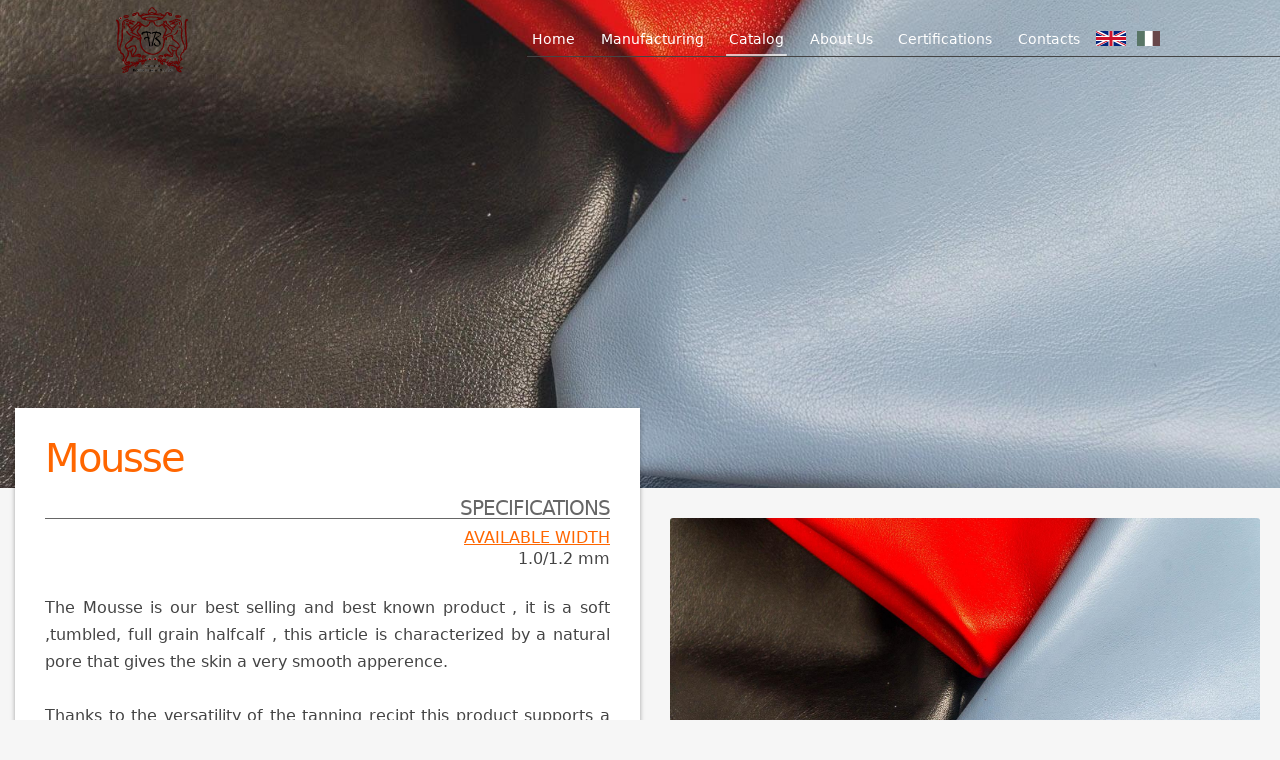

--- FILE ---
content_type: text/html;charset=UTF-8
request_url: https://www.conceriabertini.it/en/catalog/mousse
body_size: 3051
content:
<!DOCTYPE html>
<html lang="en">
	<head>
					<meta charset="utf-8"/>
			<title>
									Mousse
					|
								Conceria Bertini</title>
			<meta name="generator" content="GravCMS" />
			<meta name="viewport" content="width=device-width, initial-scale=1.0, minimum-scale=1.0, maximum-scale=1.0, user-scalable=no">
			<link rel="icon" type="image/png" href="/user/themes/bertini/images/1972-logo32.png"/>
			<link rel="canonical" href="https://www.conceriabertini.it/en/catalog/mousse"/>

																																			

											
																						
							<link href="/assets/4b3ec1a579ce20b2f15f1359b60cbc4a.css" type="text/css" rel="stylesheet">

				<script src="/assets/5c626b6125326fda94c36eac2c2bd850.js"></script>

			
			<!-- Global site tag (gtag.js) - Google Analytics -->
			<!-- <script async src="https://www.googletagmanager.com/gtag/js?id=UA-73104653-4"></script>
																																	    <script>
																																	      window.dataLayer = window.dataLayer || [];
																																	      function gtag(){dataLayer.push(arguments);}
																																	      gtag('js', new Date());
			
																																	      gtag('config', 'UA-73104653-4', { 'anonymize_ip': true });
																																	    </script> -->

			</head>
	<body id="top" class="header-image fullwidth">
		<div id="sb-site">
							<header id="header">
					<div id="logo">
						<a href="/en"><img src="/user/themes/bertini/images/1972-logo.svg" alt="Conceria Bertini"/></a>
					</div>
					<div id="navbar">
						
													
<ul class="navigation">
                                    <li class="">
                <a href="/en">
                                        Home
                </a>
            </li>
                                <li class="">
                <a href="/en/manufacturing">
                                        Manufacturing
                </a>
            </li>
                                <li class="active">
                <a href="/en/catalog">
                                        Catalog
                </a>
            </li>
                                <li class="">
                <a href="/en/about-us">
                                        About Us
                </a>
            </li>
                                <li class="">
                <a href="/en/certifications">
                                        Certifications
                </a>
            </li>
                                <li class="">
                <a href="/en/contacts">
                                        Contacts
                </a>
            </li>
                            


                        
    <li class="lang-toggle"><a class="lang-link " href="/en/catalog/mousse" ><img src="/user/themes/bertini/images/English.svg" alt="" /></a></li>


                        
    <li class="lang-toggle"><a class="lang-link not-active-lang" href="/it/catalog/mousse" ><img src="/user/themes/bertini/images/Italiano.svg" alt="" /></a></li>

    </ul>
												<span class="panel-activation sb-toggle-left navbar-left menu-btn fa fa-bars"></span>
					</div>
				</header>
			
			
							<section id="body" class="">
												<div class="flush-top blog-header blog-header-image" style="background-image: url(/images/m/o/u/s/s/mousse-1-eef7bd68.jpg);"></div>
				<div class="grid pure-g-r callout">
			<div id="item" class="block pure-u-1-2 h-entry">
				<article class="card-lg">
			    	<div class="list-item h-entry">

    <div class="list-blog-header">

        <h2 class="p-name"><a href="/en/catalog/mousse" class="u-url">Mousse</a></h2>

        
    </div>

    <div class="list-blog-padding">
                <div class="specs">
            <h3>SPECIFICATIONS</h3>
                            <div class="spec">
                    <h4>available width</h4>
                    <p>1.0/1.2 mm</p>
                </div>
                    </div>
                <div class="e-content">
            <p>The Mousse is our best selling and best known product , it is a soft ,tumbled, full grain halfcalf , this article is characterized by a natural pore that gives the skin a very smooth apperence.</p>
<p>Thanks to the versatility of the tanning recipt this product supports a various range of finish from the most heavy leathergoods ones to the lightest that are best suitable for shoes.
We usually offer it in a Semi-Aniline finish with a really soft and luxurious touch that gives this skin a Nappa apperence , but following our customers request the Mousse can be also produced  with a semi-matt finish.</p>
<p><img loading="lazy" alt="" src="/user/pages/03.catalog/01.mousse/mousse-2.jpg" width="1600" height="1067" style="--aspect-ratio: 1600/1067;" /></p>
<p>The Mousse is usually produced with a 1.0/1,2 mm thickness that made it suitable for both shoes and leathergoods production ; As well as the finish also the thickness can be customize following the request of the client so it could be higher or lower.</p>
<p>Because of the wide range of use that the Mousse is used , we offer it in 4 different Selection that differs for Size , Row material/ difect  and price :</p>
<ul>
<li>astermousse</li>
<li>italmousse</li>
<li>topmousse</li>
<li>extramousse.</li>
</ul>
<p>Working with many brands this article is in compliance with numerous Chemicals and phisicals requirements.
The mousse is also available in a specific version named Cloud that is characterized by a staining that could be both handmade or applied by spray machine , this article is available with a specific Colour cards.</p>
        </div>

    </div>
</div>
				</article>
			</div>
			<div class="block size-1-2 pure-u-1-2">
				<div class="slider-container product-slider">
			        			            



<script type="text/javascript">
  $(document).ready(function() {
    $("#ls-Q43ndEUx7G").lightSlider({
        item: 1,
        slideMove: 1,
        slideMargin: 0,
        mode: 'slide',
        cssEasing: 'ease',
        easing: '',
        speed: 1000,
        auto: false,
        loop: false,
        pause: 2000,
        pauseOnHover: true,
        controls: true,
        keyPress: true,
        adaptiveHeight: true,
        vertical: false,
        verticalHeight: 500,
        pager: true,
        gallery: true,
        galleryMargin: 15,
        thumbMargin: 5,
        enableTouch: true,
        enableDrag: true,

    });
  });
</script>


<div id="ls-Q43ndEUx7G-wrapper" class="grav-lightslider">
        <ul id="ls-Q43ndEUx7G">
                                                            <li data-thumb="/images/m/o/u/s/s/mousse-1-0c29ed6a.jpg">
                <img src="/images/m/o/u/s/s/mousse-1-091ea035.jpg" />
            </li>
                                                            <li data-thumb="/images/m/o/u/s/s/mousse-2-14869a5f.jpg">
                <img src="/images/m/o/u/s/s/mousse-2-69edb11c.jpg" />
            </li>
            </ul>
    </div>



			        			    </div>
			</div>
		</div>
					</section>
			
							<footer id="footer">
					<div class="totop">
						<span>
							<a href="#" id="toTop">
								<i class="fa fa-arrow-up"></i>
							</a>
						</span>
					</div>
					<h5>Conceria Bertini Franco 1972 Srl</h5>
					<p class="ft-address">
						Viale Meucci 4 - 56029 Santa Croce sull'Arno (PI)
					</p>
					<p class="ft-contacts">
						Tel 0571 35498 - 0571 31743
						<br>
						Fax 0571 366481
						<br>
						<a class='email
																																																																													                href="mailto:x@y"
																																																																													                ' href='
																																																																													                &#x20;m&#97;ilt&#x6F;&#x3A;&#x25;2&#x30;&#x25;&#x36;&#x39;&#x25;&#54;&#x65;&#x25;66o&#37;&#52;&#x30;&#37;&#x36;3%&#x36;&#102;&#x25;&#54;&#x65;&#99;%&#x36;&#53;&#x25;7&#50;i&#x25;6&#x31;&#98;&#x65;&#x72;&#116;&#105;&#37;6e&#x25;6&#x39;&#37;&#x32;&#x65;&#x69;%7&#x34;?
																																																																													                '>&#x69;n&#x66;o&#x40;co&#x6E;cer<!--
																																																																													                mailto:abuse@hotmail.com
																																																																													                </a>
																																																																													                -->&shy;&#x69;&#97;b&#x65;&#x72;&#x74;&#x69;&#110;i&#x2E;&#x69;t</a>
					</p>
					<p class="ft-legal">
						P.IVA 00443510508
						<br>
						Reg. Imprese di Pisa nr. 00443510508 - capitale versato € 119.800
					</p>
					<span class=" ft-bottom copy">Copyright ©
						2026
						Conceria Bertini Franco 1972 Srl</span>
					<span class="ft-bottom made-by">
						<a href="http://www.filippomasoni.com/">Made by Filippo Masoni</a>
					</span>
				</footer>
					</div>
		<div class="sb-slidebar sb-left sb-width-thin">
			<div id="panel">
				
<ul class="navigation">
                                    <li class="">
                <a href="/en">
                                        Home
                </a>
            </li>
                                <li class="">
                <a href="/en/manufacturing">
                                        Manufacturing
                </a>
            </li>
                                <li class="active">
                <a href="/en/catalog">
                                        Catalog
                </a>
            </li>
                                <li class="">
                <a href="/en/about-us">
                                        About Us
                </a>
            </li>
                                <li class="">
                <a href="/en/certifications">
                                        Certifications
                </a>
            </li>
                                <li class="">
                <a href="/en/contacts">
                                        Contacts
                </a>
            </li>
                            


                        
    <li class="lang-toggle"><a class="lang-link " href="/en/catalog/mousse" ><img src="/user/themes/bertini/images/English.svg" alt="" /></a></li>


                        
    <li class="lang-toggle"><a class="lang-link not-active-lang" href="/it/catalog/mousse" ><img src="/user/themes/bertini/images/Italiano.svg" alt="" /></a></li>

    </ul>
			</div>
		</div>
					
			<script>
				$(function () {
$(document).ready(function () {
$.slidebars({hideControlClasses: true, scrollLock: true});
});
});
			</script>
			</body>
</html>


--- FILE ---
content_type: image/svg+xml
request_url: https://www.conceriabertini.it/user/themes/bertini/images/1972-logo.svg
body_size: 63125
content:
<?xml version="1.0" encoding="utf-8"?>
<!-- Generator: Adobe Illustrator 20.0.0, SVG Export Plug-In . SVG Version: 6.00 Build 0)  -->
<svg version="1.1" id="Layer_1" xmlns="http://www.w3.org/2000/svg" xmlns:xlink="http://www.w3.org/1999/xlink" x="0px" y="0px"
	 viewBox="0 0 100 100" style="enable-background:new 0 0 100 100;" xml:space="preserve">
<style type="text/css">
	.st0{fill:#FFFFFF;}
	.st1{fill:#660000;}
</style>
<g>
	<path class="st0" d="M54.39,73.42c0.25-0.05,0.5-0.11,0.75-0.16c0.39-0.07,0.67-0.56,0.49-0.87c-0.16-0.28-0.82-0.51-1.14-0.42
		c-1.16,0.33-1.99,1.21-3.02,1.76c-0.07,0.04-0.11,0.35-0.06,0.39c0.35,0.26,0.71,0.57,1.11,0.69c0.95,0.3,1.95,0.36,2.94,0.16
		c0.13-0.03,0.33-0.12,0.34-0.2c0.02-0.18,0-0.45-0.11-0.53c-0.27-0.2-0.59-0.33-0.91-0.44C54.59,73.72,54.4,73.7,54.39,73.42z"/>
	<path class="st0" d="M47.18,75.05c0.45-0.07,0.9-0.13,1.34-0.22c0.57-0.12,0.88-0.86,0.58-1.37c-0.04-0.06-0.1-0.12-0.17-0.14
		c-0.82-0.25-1.63-0.51-2.46-0.73c-0.37-0.1-0.75,0.13-0.69,0.4c0.11,0.46-0.09,0.72-0.43,0.95c-0.04,0.03-0.06,0.08-0.08,0.12
		c-0.23,0.38-0.13,0.7,0.3,0.78C46.1,74.94,46.64,74.98,47.18,75.05z"/>
	<path class="st0" d="M10.68,24.11c1.27,0.01,1.62-0.6,1.62-1.45c0-0.7-0.31-1.09-1.02-1.2c-0.54-0.09-1.02-0.01-1.49,0.31
		c-0.46,0.32-0.79,1.36-0.48,1.84c0.06,0.09,0.15,0.19,0.24,0.22C9.92,23.93,10.3,24.01,10.68,24.11z"/>
	<path class="st0" d="M42.89,87.61c0.35,0.09,0.64,0.17,0.92,0.24c0-0.18,0-0.44,0-0.76c-0.29,0.4-0.41,0.43-0.91,0.31
		c-0.14-0.99,0.04-1.2,0.82-0.95c0.13,0.04,0.23,0.15,0.39,0.26c0.02-0.19,0.03-0.35,0.05-0.54c-0.83,0-1.63-0.03-2.45,0.08
		c0.38,0.07,0.39,0.3,0.38,0.58c-0.02,0.56,0.01,1.11-0.01,1.67c-0.01,0.22-0.09,0.44-0.14,0.66c0.38,0,0.84,0,1.3,0
		c0-0.02,0.01-0.05,0.01-0.07c-0.12-0.05-0.23-0.09-0.36-0.14C42.89,88.54,42.89,88.13,42.89,87.61z"/>
	<path class="st0" d="M49.74,83.48c-0.08-0.22-0.18-0.39-0.21-0.57c-0.03-0.23-0.01-0.47-0.01-0.7c-0.01-0.79-0.41-1.02-1.1-0.64
		c-0.05,0.03-0.1,0.05-0.16,0.08c-0.12-0.28-0.68-0.32-1.05-0.1c0.37,0.25,0.43,1.49,0.07,1.93c0.4,0,0.78,0,1.16,0
		c-0.08-0.15-0.2-0.28-0.21-0.41c-0.03-0.33-0.04-0.67-0.01-1c0.01-0.1,0.15-0.25,0.26-0.27c0.08-0.02,0.29,0.1,0.29,0.18
		c0.05,0.5,0.19,1.02-0.11,1.51C49.04,83.48,49.41,83.48,49.74,83.48z"/>
	<path class="st0" d="M51.34,89.19c-0.07-0.24-0.15-0.46-0.18-0.69c-0.03-0.23,0-0.47-0.01-0.7c-0.03-0.61-0.44-0.85-0.99-0.58
		c-0.09,0.04-0.17,0.09-0.26,0.14c-0.15-0.27-0.76-0.31-1.05-0.08c0.38,0.21,0.43,1.51,0.07,1.89c0.39,0,0.77,0,1.16,0
		c-0.09-0.14-0.2-0.24-0.21-0.34c-0.03-0.36-0.03-0.72-0.01-1.07c0.01-0.09,0.15-0.23,0.25-0.24c0.09-0.01,0.28,0.1,0.29,0.18
		c0.07,0.5,0.19,1.01-0.1,1.5C50.68,89.19,51.05,89.19,51.34,89.19z"/>
	<path class="st0" d="M38.66,89.19c-0.08-0.22-0.18-0.4-0.2-0.59c-0.03-0.29,0.01-0.59-0.01-0.89c-0.04-0.54-0.46-0.76-0.95-0.52
		c-0.1,0.05-0.19,0.11-0.29,0.16c-0.14-0.28-0.63-0.33-1.06-0.11c0.37,0.26,0.43,1.58,0.06,1.93c0.41,0,0.8,0,1.18,0
		c-0.09-0.14-0.21-0.25-0.22-0.37c-0.03-0.35-0.03-0.71,0-1.07c0.01-0.09,0.16-0.21,0.26-0.23c0.08-0.02,0.27,0.09,0.28,0.15
		c0.07,0.5,0.19,1.02-0.1,1.53C37.98,89.19,38.35,89.19,38.66,89.19z"/>
	<path class="st0" d="M69.86,88.51c-0.02,0.66,0.03,0.72,0.54,0.77c0.24,0.02,0.5,0.03,0.74-0.01c0.47-0.07,0.85-0.44,0.91-0.86
		c0.06-0.43-0.16-0.79-0.63-1.02c-0.19-0.09-0.41-0.13-0.57-0.25c-0.15-0.11-0.34-0.32-0.31-0.45c0.03-0.15,0.28-0.36,0.43-0.35
		c0.27,0.01,0.53,0.15,0.79,0.24c0.07-0.39,0.04-0.44-0.4-0.47c-0.18-0.01-0.37-0.02-0.55,0c-0.5,0.06-0.84,0.38-0.89,0.8
		c-0.06,0.46,0.15,0.77,0.67,0.97c0.14,0.05,0.28,0.1,0.42,0.15c0.26,0.11,0.47,0.27,0.41,0.58c-0.06,0.31-0.28,0.44-0.59,0.47
		C70.41,89.13,70.12,88.93,69.86,88.51z"/>
	<path class="st0" d="M44.2,81.07c0.06-0.26,0.25-0.49-0.09-0.59c-0.67-0.2-1.32-0.15-1.91,0.27c-0.52,0.36-0.76,0.88-0.71,1.5
		c0.04,0.53,0.27,0.98,0.8,1.19c0.55,0.22,1.11,0.18,1.67,0.05c0.39-0.09,0.45-0.22,0.34-0.7c-0.05,0.06-0.09,0.1-0.12,0.14
		c-0.41,0.6-1.25,0.6-1.64,0c-0.38-0.58-0.33-1.46,0.1-1.98C43.08,80.44,43.79,80.46,44.2,81.07z"/>
	<path class="st0" d="M67.86,89.21c0.08-0.26,0.15-0.51,0.21-0.69c-0.53,0.04-1.01,0.09-1.49,0.13c0.28-0.33,0.58-0.56,0.84-0.83
		c0.33-0.34,0.38-0.88,0.15-1.27c-0.2-0.36-0.6-0.53-1.09-0.43c-0.21,0.04-0.41,0.16-0.61,0.26c-0.04,0.02-0.06,0.1-0.11,0.18
		c0.08,0,0.12,0.01,0.15,0c0.28-0.11,0.58-0.2,0.84,0.03c0.27,0.25,0.32,0.61,0.18,0.92c-0.16,0.36-0.4,0.7-0.64,1.02
		c-0.17,0.23-0.38,0.42-0.63,0.68C66.45,89.21,67.13,89.21,67.86,89.21z"/>
	<path class="st0" d="M59.8,89.18c0.01-0.03,0.02-0.06,0.02-0.09c-0.07-0.02-0.15-0.08-0.21-0.07c-0.26,0.04-0.33-0.09-0.32-0.32
		c0.01-0.09,0-0.17,0-0.26c0-0.77,0-1.55,0-2.37c-0.46,0.05-0.86,0.1-1.3,0.15c0.22,0.17,0.48,0.27,0.49,0.39
		c0.04,0.78,0.02,1.57,0.02,2.36c-0.16,0.03-0.32,0.06-0.48,0.09c0.01,0.03,0.01,0.07,0.02,0.1C58.62,89.18,59.21,89.18,59.8,89.18z
		"/>
	<path class="st0" d="M75.61,89.19c0.03-0.04,0.06-0.08,0.09-0.12c-0.49,0.04-0.39-0.28-0.4-0.5c-0.01-0.81,0-1.61,0-2.42
		c0-0.09-0.02-0.18-0.04-0.3c-0.35,0.04-0.66,0.08-0.9,0.11c0.1,0.26,0.21,0.44,0.22,0.62c0.03,0.66,0.03,1.33,0.01,2
		c0,0.21-0.09,0.41-0.13,0.62C74.8,89.19,75.21,89.19,75.61,89.19z"/>
	<path class="st0" d="M64.32,89.33c0.04-1.15,0.49-2.17,1.04-3.13c-0.67,0-1.3,0-1.94,0c-0.22,0.52-0.18,0.6,0.41,0.58
		c0.32-0.01,0.63-0.06,0.88-0.08c-0.31,0.63-0.66,1.28-0.95,1.95C63.52,89.2,63.69,89.37,64.32,89.33z"/>
	<path class="st0" d="M52.88,87.33c0.05,0.1,0.09,0.24,0.17,0.31c0.09,0.08,0.23,0.14,0.35,0.14c0.07,0,0.21-0.13,0.2-0.18
		c-0.03-0.12-0.11-0.23-0.19-0.33c-0.05-0.06-0.14-0.1-0.22-0.12c-0.46-0.11-0.88-0.06-1.22,0.31c-0.3,0.33-0.36,0.92-0.16,1.32
		c0.31,0.61,1.39,0.71,1.77,0.18c-0.25,0-0.52,0.05-0.76-0.01c-0.32-0.08-0.37-0.4-0.41-0.69C52.35,87.72,52.5,87.42,52.88,87.33z"
		/>
	<path class="st0" d="M52.02,83.23c-1.01,0.04-1.14-0.04-1.23-0.68c-0.07-0.54,0.07-0.84,0.46-0.93c0.06,0.1,0.1,0.23,0.19,0.3
		c0.09,0.08,0.23,0.13,0.35,0.14c0.06,0,0.19-0.14,0.18-0.19c-0.03-0.12-0.1-0.26-0.19-0.32c-0.44-0.31-1.16-0.17-1.49,0.28
		c-0.33,0.45-0.27,1.2,0.13,1.52C50.83,83.69,51.62,83.65,52.02,83.23z"/>
	<path class="st0" d="M33.04,87.25c0.35,0.03,0.28,0.27,0.28,0.46c0,0.3,0,0.59,0,0.89c0,0.26-0.03,0.53,0.27,0.66
		c0.29,0.12,0.75,0.02,0.97-0.23c-0.19-0.09-0.53,0.11-0.54-0.27c-0.01-0.46,0-0.92,0-1.37c0.17-0.04,0.29-0.07,0.41-0.1
		c0-0.03-0.01-0.06-0.01-0.09c-0.13-0.02-0.25-0.04-0.39-0.06c-0.02-0.17-0.03-0.34-0.05-0.59C33.62,86.81,33.33,87.03,33.04,87.25z
		"/>
	<path class="st0" d="M31.08,87.19c0.46,0.27,0.3,0.68,0.29,1.01c0,0.33,0.16,0.71-0.26,0.99c0.5,0,0.93,0,1.36,0
		c-0.52-0.13-0.4-0.54-0.41-0.88c0-0.06,0.01-0.12,0-0.18c-0.08-0.49,0.27-0.71,0.78-0.38c0.01-0.2,0.1-0.47,0.02-0.54
		c-0.31-0.27-0.51,0.04-0.75,0.25c-0.03-0.13-0.06-0.22-0.09-0.34C31.69,87.14,31.38,87.16,31.08,87.19z"/>
	<path class="st0" d="M54.24,81.47c0.47,0.36,0.52,1.57,0.17,1.99c0.44,0,0.87,0,1.31,0c0.03-0.03,0.07-0.06,0.1-0.1
		c-0.64,0.03-0.48-0.38-0.51-0.69c-0.01-0.1-0.02-0.2,0-0.3c0.04-0.16,0.06-0.39,0.16-0.44c0.15-0.08,0.36-0.02,0.61-0.02
		c0.02-0.1,0.05-0.27,0.08-0.43c-0.39-0.27-0.58,0.05-0.81,0.25c-0.03-0.13-0.06-0.24-0.08-0.35
		C54.94,81.42,54.64,81.44,54.24,81.47z"/>
	<path class="st0" d="M45.32,87.11c-0.33,0.02-0.64,0.05-0.95,0.07c-0.01,0.04-0.01,0.07-0.02,0.11c0.49,0.19,0.3,0.6,0.3,0.92
		c0,0.33,0.19,0.72-0.23,0.96c0.47,0,0.9,0,1.34,0c0-0.02,0-0.05,0-0.07c-0.11-0.03-0.23-0.06-0.41-0.11c0-0.37-0.01-0.75,0-1.13
		c0.01-0.22,0.28-0.35,0.51-0.26c0.07,0.03,0.13,0.08,0.23,0.14c0.04-0.21,0.07-0.37,0.09-0.53c-0.37-0.24-0.57,0.04-0.81,0.25
		C45.37,87.32,45.35,87.23,45.32,87.11z"/>
	<path class="st0" d="M72.29,89.17c0.52,0,0.95,0,1.39,0c-0.49-0.1-0.4-0.48-0.4-0.8c0-0.14,0-0.27,0-0.41
		c0.01-0.33,0.26-0.48,0.55-0.35c0.06,0.03,0.11,0.06,0.2,0.11c0.04-0.2,0.06-0.37,0.09-0.52c-0.38-0.25-0.57,0.05-0.77,0.21
		c-0.08-0.11-0.14-0.27-0.21-0.27c-0.28-0.01-0.57,0.02-0.93,0.04C72.69,87.57,72.73,88.9,72.29,89.17z"/>
	<path class="st0" d="M38.9,87.18c0.38,0.31,0.43,1.51,0.09,2c0.4,0,0.81,0,1.11,0c-0.07-0.22-0.18-0.43-0.19-0.64
		c-0.03-0.47-0.01-0.93-0.01-1.44C39.53,87.14,39.22,87.16,38.9,87.18z"/>
	<path class="st0" d="M35.74,87.1c-0.38,0.04-0.69,0.06-1.1,0.1c0.48,0.31,0.52,1.55,0.17,1.99c0.41,0,0.82,0,1.22,0
		c-0.35-0.15-0.3-0.44-0.3-0.71C35.74,88.04,35.74,87.59,35.74,87.1z"/>
	<path class="st0" d="M56.19,81.49c0.46,0.32,0.51,1.5,0.17,1.97c0.4,0,0.81,0,1.12,0c-0.07-0.22-0.19-0.41-0.2-0.61
		c-0.03-0.48-0.01-0.95-0.01-1.47C56.9,81.42,56.58,81.45,56.19,81.49z"/>
	<path class="st0" d="M67.28,80.38c0.14-0.08,0.38-0.13,0.4-0.23c0.07-0.34,0.07-0.69,0.08-1.04c0.01-0.27-0.01-0.53-0.36-0.58
		c-0.3-0.04-0.56,0.17-0.61,0.51c-0.05,0.3-0.15,0.57-0.03,0.9C66.86,80.23,66.94,80.36,67.28,80.38z"/>
	<path class="st0" d="M40.05,86.44c-0.25-0.15-0.39-0.31-0.53-0.3c-0.12,0.01-0.22,0.2-0.33,0.31c0.12,0.11,0.24,0.28,0.38,0.3
		C39.67,86.76,39.81,86.6,40.05,86.44z"/>
	<path class="st0" d="M35.35,86.91c0.17-0.21,0.35-0.33,0.35-0.45c0-0.11-0.2-0.32-0.3-0.31c-0.13,0.01-0.32,0.17-0.36,0.3
		C35.02,86.53,35.2,86.69,35.35,86.91z"/>
	<path class="st0" d="M56.92,81.2c0.16-0.22,0.34-0.38,0.32-0.46c-0.04-0.14-0.22-0.29-0.36-0.31c-0.09-0.01-0.3,0.2-0.3,0.31
		C56.58,80.86,56.76,80.99,56.92,81.2z"/>
	<g>
		<path class="st1" d="M20.39,80.56c-0.47-0.27-0.99,0.09-1.03,0.7c-0.03,0.61-0.04,0.56-0.65,0.64c-0.73,0.09-1.19-0.18-1.56-0.8
			c-0.35-0.57-0.77-1.11-1.23-1.59c-0.45-0.48-0.66-1.02-0.66-1.67c0-0.16-0.04-0.32-0.06-0.47c-0.06-0.39-0.26-0.6-0.67-0.66
			c-0.35-0.05-0.69-0.18-1.03-0.29c-0.73-0.23-0.75-0.75-0.7-1.39c0.06-0.69,0.53-1.2,0.89-1.76c0.23-0.35,0.48-0.69,0.64-1.06
			c0.26-0.59,0.16-0.86-0.21-1.15c-0.67-0.54-0.66-1.29-0.6-2.07c0.01-0.16-0.06-0.35-0.16-0.48c-0.1-0.13-0.27-0.21-0.41-0.3
			c-0.64-0.39-1.28-0.76-1.92-1.15c-0.6-0.36-1.25-1.61-0.83-2.39c0.05-0.1,0.05-0.22,0.1-0.32c0.09-0.2,0.05-0.28-0.17-0.38
			c-0.73-0.33-1.49-0.64-1.95-1.34c-0.2-0.29-0.4-0.68-0.38-1c0.06-0.65-0.23-1.17-0.4-1.74c-0.15-0.53-0.37-1.06-0.44-1.6
			c-0.12-1.02-0.16-2.06-0.24-3.09c-0.01-0.14-0.04-0.3-0.11-0.42c-0.37-0.69-0.3-1.33,0.21-1.96c-0.3-0.17-0.12-0.41-0.11-0.65
			c0.04-0.8,0.04-1.6,0.04-2.4c0-1.39-0.01-2.79-0.01-4.18c0-0.07-0.01-0.19,0.02-0.21c0.44-0.23,0.27-0.59,0.16-0.89
			c-0.2-0.56,0.01-1.1,0.01-1.64c0-0.82,0.14-1.64,0.2-2.46c0.1-1.33,0.19-2.67,0.26-4.01c0.04-0.87,0.09-1.75,0.04-2.62
			c-0.06-1.13-0.19-2.25-0.35-3.37c-0.12-0.83-0.35-1.65-0.52-2.48c-0.11-0.55-0.62-0.81-0.9-1.24c-0.09-0.13-0.23-0.22-0.35-0.33
			c-0.29-0.26-0.36-0.68-0.18-1.11c0.23-0.56,0.48-0.81,0.93-0.72c0.88,0.18,1.7,0.51,2.16,1.38c0.6,1.12,0.83,2.34,0.96,3.58
			c0.08,0.74,0.15,1.48,0.21,2.22c0.02,0.21,0,0.43,0,0.65c0.01,1.16,0.04,2.32,0.02,3.47c-0.02,1.14-0.06,2.29-0.17,3.42
			c-0.09,1.04-0.26,2.07-0.43,3.1c-0.13,0.78-0.34,1.55-0.48,2.33c-0.03,0.15,0.08,0.32,0.11,0.48c0.21,0.99,0.14,1.98-0.1,2.96
			c-0.15,0.65-0.28,1.3-0.35,1.96c-0.04,0.4,0.09,0.82,0.08,1.23c-0.03,0.66-0.13,1.32-0.17,1.98c-0.05,0.73-0.07,1.47-0.08,2.2
			c0,0.41,0.03,0.83,0.08,1.24c0.13,1.09,0.21,2.18,0.63,3.21c0.14,0.35,0.23,0.72,0.36,1.08c0.04,0.1,0.14,0.18,0.21,0.27
			c0.06-0.08,0.15-0.15,0.16-0.24c0.08-0.57,0.16-1.14,0.21-1.71c0.11-1.26,0.11-2.53,0.58-3.74c0.11-0.27,0.26-0.53,0.35-0.8
			c0.1-0.29,0.21-0.6,0.2-0.9c-0.01-0.71,0.2-1.34,0.57-1.91c0.16-0.26,0.3-0.46,0.36-0.79c0.15-0.77,0-1.56,0.18-2.3
			c0.29-1.24,0.33-2.49,0.3-3.74c-0.03-1.17-0.12-2.33-0.15-3.5c-0.02-0.79-0.04-1.58,0.02-2.36c0.04-0.47,0.17-0.96,0.36-1.39
			c0.35-0.75,0.51-1.53,0.66-2.32c0.01-0.05-0.01-0.12,0.02-0.14c0.43-0.39,0.18-0.8,0.08-1.24c-0.08-0.39-0.06-0.83-0.01-1.23
			c0.1-0.69,0.06-1.3-0.33-1.94c-0.19-0.32-0.13-0.85-0.05-1.25c0.14-0.72,0.37-1.43,0.6-2.12c0.44-1.35,1.32-2.27,2.73-2.63
			c0.57-0.15,1.08-0.43,1.49-0.84c0.23-0.23,0.47-0.3,0.79-0.28c0.49,0.02,0.98-0.04,1.47-0.07c0.1-0.01,0.25-0.03,0.31,0.03
			c0.39,0.38,0.76,0.79,1.14,1.18c0.06,0.06,0.15,0.13,0.23,0.14c0.53,0.06,1.07,0.11,1.6,0.17c0.33,0.04,0.65,0.11,0.98,0.15
			c1.3,0.18,2.57,0.45,3.75,1.03c0.47,0.23,0.89,0.6,1.3,0.94c0.2,0.17,0.12,0.39-0.13,0.39c-0.65-0.02-1.29-0.1-1.94-0.12
			c-0.75-0.02-1.51-0.04-2.26,0.01c-0.26,0.01-0.51,0.21-0.76,0.32c0,0.04,0,0.08-0.01,0.11c0.34,0.15,0.68,0.28,1.02,0.44
			c0.4,0.19,0.82,0.35,1.18,0.6c0.46,0.32,0.63,0.84,0.66,1.39c0.02,0.26-0.16,0.33-0.4,0.26c-0.59-0.15-1.19-0.31-1.79-0.42
			c-0.5-0.1-1.03-0.22-1.53-0.18c-0.62,0.06-1.27,0.18-1.73,0.69c-0.37,0.41-0.28,0.79,0.22,1.01c0.47,0.21,0.95,0.41,1.4,0.66
			c0.46,0.25,0.54,0.8,0.2,1.22c-0.16,0.19-0.32,0.38-0.46,0.58c-0.06,0.08-0.12,0.21-0.09,0.28c0.04,0.08,0.17,0.16,0.26,0.16
			c0.89,0.04,1.75-0.08,2.53-0.53c0.3-0.17,0.58-0.42,0.84-0.66c0.66-0.61,1.31-1.22,1.94-1.85c0.63-0.63,1.23-1.31,1.87-1.94
			c0.3-0.3,0.69-0.5,1.01-0.78c0.12-0.1,0.21-0.29,0.21-0.45c0.01-0.75,0.31-1.67,1.23-2c0.32-0.12,0.53-0.04,0.6,0.31
			c0.05,0.29,0.2,0.35,0.46,0.36c0.6,0.02,1.17-0.15,1.7-0.4c0.33-0.15,0.47-0.04,0.5,0.23c0.05,0.41,0.07,0.84,0.05,1.25
			c-0.02,0.45,0.32,0.79,0.74,0.59c0.42-0.2,0.61,0.08,0.71,0.32c0.22,0.53,0.63,0.74,1.12,0.91c0.19,0.06,0.34,0.23,0.52,0.35
			c0.51,0.35,1.05,0.68,1.54,1.06c0.39,0.3,0.78,0.5,1.28,0.46c0.29-0.03,0.65,0.1,0.88-0.02c0.41-0.23,0.91-0.18,1.27-0.45
			c0.68-0.52,1.34-1.08,1.97-1.66c0.16-0.14,0.21-0.43,0.26-0.65c0.1-0.45,0.17-0.91,0.25-1.37c0.02-0.13,0.08-0.26,0.1-0.39
			c0.09-0.62,0.08-0.65,0.71-0.75c1.06-0.16,2.11-0.36,3.2-0.22c0.43,0.06,0.88,0.1,1.31,0.09c0.39-0.01,0.78-0.09,1.16-0.14
			c0.24-0.04,0.29,0.06,0.35,0.29c0.22,0.85,0.5,1.69,0.75,2.54c0.08,0.28,0.1,0.58,0.21,0.84c0.25,0.58,0.81,0.79,1.33,1.04
			c0.41,0.2,0.85,0.38,1.23,0.64c0.51,0.37,1.04,0.2,1.57,0.17c0.28-0.01,0.55-0.17,0.83-0.24c1.25-0.33,2.22-1.15,3.25-1.85
			c0.12-0.08,0.35-0.13,0.47-0.07c0.7,0.37,1.25,0.91,1.68,1.58c0.19,0.3,0.37,0.61,0.57,0.91c0.05,0.07,0.14,0.12,0.23,0.18
			c-0.03-0.36-0.03-0.69-0.08-1.01c-0.02-0.12-0.12-0.23-0.21-0.32c-0.34-0.31-0.7-0.58-1.03-0.9c-0.57-0.55-0.47-1.17,0.23-1.55
			c0.26-0.14,0.41-0.33,0.33-0.66c-0.11-0.45-0.19-0.91-0.3-1.36c-0.13-0.54,0.01-0.7,0.54-0.56c0.38,0.1,0.74,0.26,1.11,0.41
			c0.44,0.18,0.82-0.01,0.92-0.5c0.01-0.06,0-0.12,0.02-0.18c0.1-0.44,0.35-0.57,0.75-0.35c0.15,0.08,0.29,0.19,0.4,0.32
			c0.63,0.81,0.88,1.73,0.69,2.74c-0.07,0.35,0.07,0.49,0.34,0.67c0.66,0.42,1.34,0.83,1.92,1.35c0.77,0.69,1.4,1.55,2.21,2.18
			c0.94,0.73,1.87,1.56,3.17,1.63c0.19,0.01,0.38,0.11,0.57,0.13c0.06,0.01,0.13-0.07,0.2-0.12c-0.04-0.05-0.07-0.11-0.11-0.16
			c-0.12-0.15-0.37-0.33-0.35-0.46c0.05-0.33,0.13-0.69,0.5-0.85c0.06-0.02,0.12-0.03,0.18-0.05c0.94-0.33,1.1-0.52,1.2-1.49
			c0.04-0.37-0.38-0.98-0.75-1.1c-0.69-0.22-1.39-0.17-2.08-0.02c-0.79,0.17-1.57,0.38-2.36,0.56c-0.13,0.03-0.37,0.04-0.39-0.02
			c-0.06-0.13-0.07-0.32-0.01-0.46c0.28-0.69,0.83-1.08,1.52-1.32c0.42-0.15,0.82-0.37,1.22-0.58c0.04-0.02,0.05-0.24,0-0.29
			c-0.43-0.36-0.96-0.5-1.5-0.51c-0.88-0.03-1.77,0-2.66-0.03c-0.15,0-0.29-0.14-0.44-0.21c0.07-0.12,0.11-0.26,0.2-0.37
			c0.47-0.59,1.11-0.81,1.82-1.02c0.66-0.19,1.35-0.21,2-0.41c0.05-0.01,0.1-0.04,0.14-0.03c0.57,0.14,0.85-0.23,1.15-0.61
			c0.11-0.13,0.32-0.23,0.49-0.25c0.8-0.12,1.63-0.13,2.24-0.79c0.05-0.05,0.11-0.13,0.17-0.13c0.58-0.06,1.13-0.41,1.74-0.15
			c0.09,0.04,0.22-0.01,0.33,0.01c0.3,0.04,0.61,0.07,0.9,0.16c0.76,0.22,1.52,0.47,2.27,0.71c0.08,0.03,0.17,0.05,0.23,0.1
			c0.54,0.48,1.1,0.93,1.6,1.46c0.15,0.16,0.15,0.51,0.13,0.76c-0.03,0.26,0.04,0.42,0.2,0.62c0.67,0.84,1.06,1.76,0.9,2.89
			c-0.13,0.96-0.54,1.79-0.96,2.63c-0.32,0.63-0.27,0.99,0.25,1.45c0.2,0.18,0.38,0.39,0.57,0.58c0.06,0.06,0.15,0.14,0.15,0.21
			c0.01,0.82,0.61,1.49,0.52,2.34c-0.09,0.85-0.05,1.7-0.11,2.55c-0.06,0.85-0.21,1.69-0.26,2.53c-0.06,1-0.15,2-0.06,2.99
			c0.08,0.93,0.37,1.84,0.56,2.76c0.02,0.1,0.07,0.23,0.03,0.31c-0.26,0.55-0.04,1,0.25,1.45c0.3,0.48,0.64,0.94,0.83,1.46
			c0.18,0.49,0.21,1.03,0.3,1.55c0.11,0.63,0.3,1.18,0.79,1.66c0.19,0.18,0.11,0.64,0.16,0.97c0.04,0.23,0.04,0.5,0.15,0.69
			c0.6,0.99,0.56,2.08,0.49,3.17c-0.04,0.56-0.12,1.12-0.17,1.69c-0.01,0.1,0,0.2,0.03,0.29c0.02,0.05,0.1,0.1,0.16,0.12
			c0.03,0.01,0.1-0.07,0.11-0.12c0.36-1.05,0.66-2.12,1.07-3.15c0.35-0.87,0.11-1.71,0.01-2.56c-0.03-0.24-0.02-0.49-0.03-0.74
			c-0.06-1.57-0.09-3.15-0.19-4.72c-0.06-0.9-0.22-1.8-0.33-2.7c-0.08-0.68-0.12-1.36-0.19-2.05c-0.07-0.77-0.15-1.54-0.22-2.31
			c-0.06-0.62-0.1-1.24-0.16-1.85c-0.06-0.62-0.15-1.24-0.22-1.86c-0.05-0.52-0.09-1.05-0.13-1.58c-0.05-0.62-0.12-1.23-0.14-1.85
			c-0.02-0.5,0.02-1.01,0.04-1.51c0.01-0.31,0-0.62,0.02-0.93c0.05-0.9,0.1-1.8,0.16-2.69c0.02-0.33,0.1-0.67,0.11-1
			c0.02-0.39,0.05-0.76-0.12-1.16c-0.13-0.31-0.08-0.74-0.02-1.1c0.1-0.55,0.29-1.09,0.44-1.63c0.09-0.35,0.2-0.71,0.24-1.07
			c0.07-0.66,0.84-1.38,1.49-1.45c0.51-0.05,0.95-0.05,1.4,0.27c0.42,0.3,0.56,0.94,0.23,1.35c-0.11,0.14-0.17,0.31-0.27,0.46
			c-0.05,0.08-0.13,0.18-0.22,0.2c-0.28,0.05-0.56,0.09-0.84,0.1c-0.23,0.01-0.31,0.1-0.35,0.32c-0.25,1.26-0.33,2.53-0.33,3.82
			c-0.01,1.22-0.1,2.44-0.1,3.66c0,1.14,0.06,2.28,0.11,3.42c0.05,1.19,0.1,2.38,0.18,3.56c0.05,0.78,0.15,1.56,0.21,2.34
			c0.05,0.64,0.09,1.29,0.14,1.93c0.06,0.86,0.11,1.72,0.16,2.57c0.07,1.12,0.13,2.23,0.21,3.35c0.08,1.1,0.23,2.2,0.26,3.3
			c0.03,1.3,0.21,2.6-0.09,3.9c-0.15,0.64-0.23,1.3-0.4,1.94c-0.36,1.35-1.23,2.23-2.57,2.64c-0.08,0.03-0.17,0.05-0.25,0.07
			c-0.28,0.08-0.37,0.17-0.33,0.54c0.12,1.11-0.09,1.76-1.2,2.41c-0.59,0.34-1.18,0.7-1.75,1.08c-0.26,0.17-0.43,0.41-0.18,0.75
			c0.07,0.09,0.09,0.27,0.06,0.38c-0.16,0.55-0.3,1.09-0.82,1.45c-0.55,0.39-0.53,1.35-0.05,2c0.46,0.62,0.9,1.26,1.3,1.92
			c0.3,0.5,0.11,1.22-0.36,1.55c-0.45,0.31-0.93,0.6-1.4,0.87c-0.26,0.15-0.37,0.34-0.42,0.64c-0.17,1-0.3,2.03-1.25,2.68
			c-0.1,0.07-0.15,0.25-0.17,0.38c-0.02,0.14,0.01,0.29,0.02,0.44c0.02,0.54-0.03,0.65-0.55,0.73c-0.65,0.11-1.27-0.02-1.82-0.42
			c-0.31-0.23-0.61-0.47-0.93-0.66c-0.12-0.07-0.35-0.07-0.46,0c-0.2,0.13-0.36,0.33-0.52,0.52c-0.15,0.18-0.29,0.37-0.42,0.55
			c-0.05,0.06-0.12,0.15-0.11,0.21c0.01,0.05,0.12,0.09,0.19,0.12c0.13,0.07,0.34,0.12,0.37,0.21c0.03,0.12-0.09,0.28-0.15,0.42
			c-0.01,0.02-0.04,0.03-0.05,0.05c-0.11,0.19-0.36,0.46-0.3,0.56c0.13,0.22,0.4,0.36,0.62,0.52c0.04,0.03,0.15-0.01,0.2-0.05
			c0.84-0.67,1.82-0.74,2.83-0.68c0.51,0.03,1.02,0.08,1.53,0.14c0.29,0.03,0.5,0.14,0.44,0.5c-0.02,0.11,0,0.22-0.01,0.33
			c-0.03,0.22,0.04,0.31,0.28,0.32c0.77,0.05,1.54,0.07,2.29,0.21c0.34,0.06,0.66,0.36,0.93,0.61c0.18,0.17-0.02,0.7-0.33,0.94
			c-0.5,0.41-1.04,0.73-1.73,0.75c-0.44,0.01-0.88,0.08-1.31,0.14c-0.18,0.03-0.34,0.13-0.6,0.24c0.41,0.31,0.78,0.5,1.04,0.8
			c0.44,0.51,0.83,1.06,1.21,1.62c0.15,0.22,0.23,0.49,0.31,0.75c0.16,0.53-0.01,0.83-0.56,0.89c-0.35,0.04-0.72,0.01-1.06-0.07
			c-0.47-0.11-0.96-0.24-1.38-0.46c-0.34-0.18-0.64-0.49-0.9-0.79c-0.18-0.2-0.31-0.27-0.56-0.17c-0.57,0.22-0.79,0.11-1-0.46
			c-0.03-0.09-0.08-0.18-0.13-0.26c-0.4-0.72-0.85-1.41-1.17-2.16c-0.18-0.43-0.16-0.96-0.19-1.44c-0.01-0.22-0.39-0.62-0.75-0.64
			c-0.39-0.02-0.78,0.03-1.17,0.04c-0.08,0-0.22-0.07-0.23-0.12c-0.18-0.89-0.81-1.23-1.62-1.35c-0.32-0.04-0.66-0.02-0.98-0.08
			c-0.63-0.13-1.26-0.27-1.87-0.47c-0.33-0.11-0.62-0.33-0.96-0.52c0,0.02-0.02,0.1-0.02,0.19c0,0.06,0.05,0.12,0.05,0.18
			c0.02,0.28,0.15,0.7,0.02,0.82c-0.17,0.16-0.58,0.18-0.86,0.12c-0.69-0.15-1.34-0.43-1.9-0.89c-0.68-0.56-1.26-1.18-1.3-2.12
			c-0.01-0.28,0.01-0.56,0.06-0.83c0.07-0.32,0.01-0.52-0.33-0.6c-0.49-0.12-0.98-0.24-1.46-0.38c-0.44-0.13-0.88-0.32-1.32-0.43
			c-0.85-0.22-1.72-0.41-2.58-0.6c-0.07-0.01-0.14,0.01-0.29,0.02c0.14,0.16,0.23,0.28,0.33,0.39c0.56,0.59,1.01,1.26,1.1,2.09
			c0.05,0.42,0.01,0.86-0.03,1.28c-0.04,0.32-0.3,0.39-0.6,0.26c-0.24-0.1-0.52-0.1-0.77-0.2c-1.07-0.41-1.67-1.31-2.24-2.22
			c-0.34-0.54-0.58-1.13-0.87-1.7c-0.04-0.07-0.05-0.16-0.05-0.24c0-0.14,0.09-0.36,0.03-0.4c-0.15-0.11-0.36-0.15-0.63-0.25
			c0.03,0.26,0.07,0.43,0.07,0.59c-0.01,0.23,0.07,0.53-0.26,0.62c-0.24,0.07-0.64-0.2-0.73-0.46c-0.07-0.2-0.11-0.41-0.21-0.59
			c-0.15-0.26-0.3-0.55-0.52-0.73c-0.22-0.17-0.22-0.34-0.11-0.5c0.19-0.28,0.44-0.51,0.65-0.78c0.34-0.43,0.79-0.69,1.3-0.84
			c0.4-0.12,0.8-0.22,1.21-0.28c0.77-0.11,1.55-0.17,2.32-0.26c0.52-0.06,0.74,0.3,0.64,0.8c-0.15,0.75-0.69,1.13-1.25,1.5
			c-0.12,0.08-0.28,0.08-0.4,0.16c-0.09,0.06-0.14,0.17-0.21,0.26c0.09,0.03,0.19,0.09,0.28,0.09c0.22-0.01,0.44-0.04,0.64-0.1
			c0.16-0.04,0.32-0.12,0.44-0.23c0.6-0.56,1.12-1.23,1.87-1.6c0.32-0.16,0.69-0.27,1.07-0.15c0.08,0.03,0.17,0.04,0.25,0.04
			c0.61-0.02,1.14,0.2,1.65,0.5c0.27,0.16,0.53,0.34,0.49,0.67c-0.04,0.35-0.22,0.67-0.57,0.85c-0.37,0.19-0.74,0.39-1.1,0.59
			c-0.07,0.04-0.15,0.08-0.23,0.12c0.02,0.04,0.04,0.08,0.05,0.11c0.59,0.25,1.18,0.52,1.78,0.75c0.3,0.11,0.63,0.13,0.93,0.22
			c0.22,0.07,0.27,0.02,0.36-0.19c0.25-0.56,0.46-1.14,0.95-1.55c0.33-0.27,0.5-0.29,0.74-0.05c0.3,0.3,0.3,0.46-0.02,0.78
			c-0.27,0.27-0.55,0.53-0.83,0.79c-0.36,0.34-0.35,0.59,0.04,0.9c0.39,0.31,0.77,0.44,1.22,0.1c0.38-0.29,0.77-0.56,1.18-0.82
			c0.83-0.53,1.69-0.82,2.71-0.56c0.73,0.18,1.51,0.21,2.26,0.19c0.41-0.01,0.81-0.27,1.2-0.44c0.38-0.16,0.75-0.4,1.14-0.52
			c0.51-0.15,0.95,0.11,1.32,0.43c0.26,0.23,0.47,0.54,0.69,0.82c0.16,0.2,0.27,0.26,0.43-0.02c0.52-0.91,0.79-1.84,0.62-2.92
			c-0.13-0.79-0.35-1.55-0.75-2.2c-0.65-1.06-1.46-2.03-2.2-3.04c-0.09-0.12-0.19-0.27-0.21-0.41c-0.15-1.09-0.3-2.19-0.42-3.29
			c-0.03-0.29,0-0.59,0-0.89c0-0.35-0.17-0.59-0.52-0.58c-0.62,0.02-1.24,0.09-1.86,0.17c-0.06,0.01-0.15,0.21-0.13,0.31
			c0.12,0.61,0.1,1.18-0.3,1.71c-0.2,0.27-0.16,0.6,0.11,0.84c0.19,0.18,0.23,0.33,0.11,0.58c-0.28,0.54-0.32,1.13-0.34,1.72
			c-0.02,0.42-0.07,0.83-0.14,1.24c-0.08,0.43-0.46,0.72-0.97,0.7c-0.87-0.03-1.75-0.04-2.61-0.18c-0.99-0.16-1.97-0.45-2.95-0.67
			c-0.44-0.1-0.88-0.23-1.33-0.23c-0.2,0-0.46,0.21-0.61,0.39c-0.17,0.21-0.25,0.5-0.38,0.76c-0.26,0.53-0.59,0.6-1,0.18
			c-0.25-0.26-0.46-0.57-0.67-0.86c-0.29-0.4-0.63-0.66-1.16-0.52c-0.02-0.07-0.06-0.12-0.05-0.16c0.13-0.8,0.42-1.51,1.05-2.05
			c0.68-0.58,1.5-0.79,2.38-0.76c0.61,0.02,1.16,0.28,1.71,0.54c0.67,0.32,1.33,0.68,2.03,0.93c0.62,0.22,1.28,0.3,1.88-0.11
			c0.09-0.06,0.18-0.27,0.14-0.35c-0.32-0.68-0.72-1.3-1.23-1.86c-0.83-0.91-1.8-1.69-2.47-2.75c-0.45-0.71-0.69-1.47-0.66-2.27
			c0.02-0.59,0.1-1.18,0.53-1.72c0.5-0.63,1.13-1.27,1.12-2.15c0-0.46,0.28-0.76,0.43-1.13c0.1-0.26,0.66-0.38,0.93-0.28
			c0.31,0.11,0.64,0.17,0.96,0.25c1.01,0.24,2.05,0.39,3.02,0.74c1.07,0.38,2.18,0.84,2.88,1.78c0.6,0.8,1.32,0.84,2.16,0.7
			c0.91-0.15,1.64-0.6,2.19-1.35c0.22-0.3,0.19-0.59,0.09-0.87c-0.52-1.43-1.35-2.65-2.6-3.54c-1.11-0.79-2.25-1.54-3.36-2.33
			c-1.08-0.77-2.08-1.62-2.8-2.75c-0.54-0.84-0.68-1.79-0.65-2.78c0.02-0.54-0.17-0.72-0.67-0.57c-0.76,0.22-1.52,0.48-2.27,0.73
			c-0.74,0.24-1.47,0.5-2.21,0.72c-0.22,0.07-0.28,0.15-0.28,0.38c0,0.94,0.05,1.9-0.36,2.79c-0.12,0.26-0.37,0.49-0.59,0.68
			c-0.15,0.13-0.41-0.11-0.51-0.39c-0.12-0.33-0.13-0.76-0.57-0.85c-0.16-0.03-0.36,0.02-0.51,0.1c-0.06,0.03-0.08,0.26-0.03,0.36
			c0.18,0.36,0.04,0.67-0.04,1.02c-0.17,0.71-0.23,1.45-0.32,2.18c-0.02,0.13,0.03,0.34-0.04,0.39c-0.7,0.55-0.33,1.37-0.52,2.04
			c-0.29,1.02-0.43,2.09-0.73,3.11c-0.37,1.26-1,2.4-1.75,3.48c-0.65,0.94-1.42,1.77-2.24,2.57c-0.97,0.93-2.07,1.69-3.15,2.46
			c-0.48,0.34-1.02,0.67-1.68,0.65c-0.21-0.01-0.41,0.13-0.62,0.19c-1.02,0.27-2.03,0.63-3.07,0.77c-0.91,0.12-1.87,0.08-2.79-0.03
			c-0.96-0.11-1.89-0.41-2.84-0.61c-0.84-0.18-1.63-0.46-2.37-0.93c-0.54-0.34-1.17-0.56-1.74-0.86c-0.55-0.29-1.09-0.62-1.63-0.94
			c-0.06-0.04-0.14-0.11-0.14-0.17c-0.02-0.61-0.53-0.86-0.92-1.12c-1.24-0.84-1.99-2.07-2.72-3.31c-0.37-0.62-0.7-1.27-0.99-1.93
			c-0.19-0.43-0.3-0.9-0.41-1.36c-0.09-0.37-0.15-0.74-0.2-1.11c-0.02-0.19,0.04-0.39,0.01-0.58c-0.06-0.46-0.13-0.92-0.22-1.38
			c-0.16-0.82-0.36-1.63-0.5-2.45c-0.09-0.55-0.1-1.12-0.15-1.68c-0.01-0.09,0-0.17,0.01-0.26c0.02-0.17,0.04-0.35,0.06-0.52
			c-0.27,0-0.47-0.34-0.81-0.08c-0.3,0.22-0.67,0.34-1.02,0.48c-0.18,0.07-0.37,0.12-0.56,0.14c-0.27,0.03-0.39-0.07-0.38-0.38
			c0.04-1-0.46-1.74-1.28-2.22c-0.41-0.24-0.93-0.29-1.41-0.41c-0.55-0.13-1.11-0.2-1.65-0.35c-0.44-0.12-0.58-0.06-0.76,0.36
			c-0.46,1.04-0.93,2.09-1.44,3.11c-0.31,0.62-0.79,1.07-1.47,1.33c-0.34,0.13-0.68,0.39-0.91,0.67c-0.44,0.55-1.05,0.82-1.64,1.12
			c-0.37,0.19-0.68,0.41-0.96,0.72c-0.39,0.42-0.85,0.78-1.28,1.17c-0.36,0.33-0.71,0.67-1.05,1.02c-0.05,0.05-0.09,0.16-0.08,0.24
			c0.07,0.52-0.17,0.96-0.38,1.4c-0.05,0.1-0.04,0.27,0.01,0.37c0.23,0.46,0.47,0.91,0.72,1.36c0.09,0.17,0.18,0.36,0.32,0.49
			c0.1,0.09,0.3,0.17,0.42,0.14c1.16-0.29,2.25-0.73,3.17-1.53c0.06-0.05,0.12-0.09,0.16-0.16c0.43-0.77,1.18-0.93,1.96-1.14
			c1.19-0.32,2.4-0.34,3.61-0.41c0.41-0.02,0.82-0.16,1.23-0.21c0.13-0.02,0.34,0.05,0.4,0.14c0.26,0.39,0.48,0.8,0.44,1.3
			c-0.02,0.22,0.07,0.49,0.19,0.68c0.79,1.21,1.01,2.49,0.72,3.91c-0.27,1.3-0.9,2.41-1.65,3.46c-0.26,0.37-0.62,0.67-0.92,1.01
			c-0.27,0.3-0.55,0.6-0.76,0.94c-0.1,0.17-0.12,0.45-0.06,0.65c0.08,0.26,0.32,0.36,0.62,0.39c0.86,0.06,1.57-0.32,2.3-0.68
			c0.68-0.34,1.39-0.62,2.08-0.94c0.65-0.29,1.31-0.3,1.94,0.01c0.64,0.32,1.27,0.67,1.88,1.06c0.31,0.2,0.36,0.52,0.22,0.91
			c-0.13,0.35-0.15,0.74-0.17,1.12c-0.01,0.2-0.02,0.31-0.25,0.36c-0.18,0.04-0.35,0.17-0.51,0.28c-0.28,0.2-0.54,0.42-0.83,0.61
			c-0.08,0.05-0.22,0.02-0.33,0c-0.56-0.11-0.91-0.56-1.38-0.82c-0.3-0.17-0.65-0.31-0.99-0.35c-0.66-0.08-1.32,0.01-1.97,0.17
			c-0.78,0.19-1.59,0.29-2.38,0.43c-0.48,0.08-0.96,0.27-1.43,0.24c-0.65-0.04-1.33-0.13-1.89-0.53c-0.07-0.05-0.1-0.22-0.09-0.33
			c0.05-0.9-0.09-1.77-0.34-2.63c-0.01-0.04-0.03-0.07-0.02-0.11c0.14-0.72-0.24-1.27-0.61-1.83c-0.15-0.23-0.24-0.51-0.28-0.78
			c-0.09-0.59-0.25-0.76-0.85-0.76c-0.3,0-0.61,0.04-0.91,0.12c-0.09,0.02-0.2,0.22-0.2,0.33c0.05,0.62-0.16,1.3,0.3,1.86
			c0.04,0.05,0,0.16-0.02,0.24c-0.06,0.24-0.21,0.49-0.19,0.72c0.07,0.74-0.19,1.38-0.51,2c-0.64,1.26-1.39,2.47-1.98,3.75
			c-0.48,1.05-0.88,2.18-0.42,3.38c0.09,0.24,0.23,0.47,0.38,0.67c0.04,0.06,0.31,0.05,0.34-0.01c0.9-1.44,3.52-1.03,4.28,0.14
			c0.15,0.23,0.14,0.52-0.12,0.61c-0.22,0.08-0.48,0.07-0.73,0.1c-0.08,0.01-0.21-0.01-0.23,0.03c-0.04,0.07-0.04,0.2,0,0.27
			c0.09,0.14,0.21,0.27,0.34,0.38c0.36,0.3,0.53,0.67,0.52,1.13c0,0.38-0.16,0.5-0.53,0.56C21.73,80.79,21.06,80.64,20.39,80.56
			L20.39,80.56z M81.5,83.28c-0.32-0.16-0.33,0.2-0.49,0.3c0.09,0.09,0.17,0.24,0.28,0.28c0.67,0.24,1.72-0.08,2.13-0.64
			c0.06-0.08,0.1-0.22,0.06-0.3c-0.03-0.07-0.17-0.11-0.27-0.12c-0.32-0.01-0.64-0.03-0.95,0c-0.2,0.02-0.39,0.11-0.68,0.19
			c0.2,0.11,0.28,0.16,0.36,0.21C81.79,83.23,81.64,83.26,81.5,83.28z M65.2,43.17c0.09-0.58,0.1-1.14,0.29-1.63
			c0.35-0.92,0.85-1.79,1.21-2.71c0.2-0.51,0.42-1.1,0.34-1.61c-0.09-0.54-0.48-1.06-0.81-1.53c-0.38-0.55-0.85-1.03-1.28-1.55
			c-0.73-0.87-1.44-1.74-2.18-2.6c-0.07-0.08-0.31-0.13-0.39-0.08c-0.47,0.29-0.93,0.6-1.36,0.95c-0.81,0.65-1.8,0.67-2.75,0.79
			c-0.54,0.07-1.11-0.06-1.67-0.14c-0.4-0.06-0.84-0.08-1.16-0.29c-0.65-0.42-1.26-0.93-1.84-1.45c-0.51-0.45-0.94-0.98-1.05-1.69
			c-0.02-0.1-0.13-0.17-0.19-0.26c-0.19-0.32-0.52-0.64-0.53-0.97c-0.02-0.59-0.29-0.5-0.7-0.51c-0.82-0.01-1.63-0.12-2.44-0.2
			c-0.32-0.03-0.55,0.07-0.69,0.37c-0.4,0.81-0.82,1.61-1.2,2.43c-0.43,0.93-1.15,1.6-1.93,2.21c-0.21,0.16-0.5,0.23-0.76,0.33
			c-0.21,0.08-0.43,0.15-0.65,0.23c-0.13,0.05-0.27,0.13-0.4,0.13c-0.76-0.01-1.52,0.08-2.26-0.16c-0.39-0.13-0.83-0.15-1.21-0.3
			c-0.66-0.27-1.29-0.61-1.92-0.92c-0.43-0.21-0.43-0.2-0.68,0.24c-0.38,0.65-0.78,1.3-1.19,1.93c-0.46,0.7-0.94,1.38-1.43,2.06
			c-0.68,0.92-1.37,1.84-2.09,2.72c-0.22,0.27-0.23,0.44-0.04,0.7c0.47,0.63,0.91,1.29,1.37,1.93c0.43,0.59,0.87,1.16,1.31,1.73
			c0.17,0.23,0.35,0.19,0.56,0c0.14-0.13,0.32-0.23,0.5-0.27c0.12-0.03,0.31,0.04,0.4,0.13c0.07,0.07,0.05,0.25,0.03,0.37
			c-0.02,0.14-0.11,0.27-0.14,0.41c-0.07,0.33-0.07,0.68-0.21,0.98c-0.27,0.57-0.27,0.56,0.13,1.05c0.43,0.51,0.83,1.06,1.24,1.6
			c0.19,0.25,0.04,0.37-0.2,0.4c-0.19,0.02-0.4-0.01-0.59,0.01c-0.3,0.03-0.71-0.21-0.88,0.2c-0.19,0.46,0.21,0.64,0.5,0.86
			c0.46,0.35,0.48,0.84,0.12,1.27c-0.12,0.14-0.24,0.34-0.24,0.51c0.01,0.66,0.07,1.32,0.12,1.98c0.02,0.31,0.01,0.62,0.07,0.92
			c0.15,0.75,0.3,1.5,0.5,2.24c0.19,0.74,0.39,1.49,0.67,2.2c0.23,0.6,0.61,1.13,0.87,1.72c0.42,0.97,1.07,1.77,1.8,2.49
			c0.73,0.72,1.58,1.33,2.35,2.01c0.66,0.59,1.48,0.84,2.3,1.09c0.83,0.26,1.68,0.49,2.48,0.82c0.98,0.41,1.98,0.79,3.03,0.93
			c1.26,0.17,2.51-0.04,3.7-0.47c0.62-0.23,1.2-0.57,1.8-0.85c1.05-0.5,2.13-0.95,3.13-1.53c1.32-0.77,2.18-1.94,2.71-3.38
			c0.21-0.57,0.43-1.16,1.04-1.48c0.12-0.06,0.23-0.2,0.28-0.33c0.2-0.53,0.43-1.05,0.53-1.6c0.21-1.12,0.35-2.25,0.52-3.37
			c0.02-0.15,0.06-0.31,0.14-0.45c0.28-0.47,0.39-0.94,0.33-1.51c-0.07-0.6,0-1.22-0.01-1.83c0-0.24-0.04-0.49-0.07-0.73
			c-0.03-0.33-0.09-0.65-0.1-0.98c-0.01-0.19,0.04-0.39,0.08-0.58c0.07-0.3-0.07-0.41-0.35-0.49c-0.37-0.11-0.74-0.19-1.05-0.48
			c-0.27-0.25-0.19-0.37,0.04-0.54c0.19-0.14,0.43-0.26,0.57-0.45c0.55-0.73,0.79-1.54,0.6-2.46c-0.02-0.09,0.09-0.29,0.18-0.32
			C64.63,43.28,64.92,43.24,65.2,43.17z M82.79,79.68c0.16-0.14,0.29-0.2,0.33-0.3c0.43-0.99,0.84-1.99,1.28-2.97
			c0.21-0.45,0.47-0.89,0.76-1.3c0.25-0.36,0.59-0.67,0.37-1.17c-0.03-0.06-0.03-0.17,0-0.22c0.4-0.6,0.08-0.99-0.29-1.47
			c-0.38-0.49-0.23-1.12-0.1-1.7c0.11-0.49,0.24-0.99,0.27-1.48c0.03-0.56,0.02-1.09,0.66-1.32c0.04-0.02,0.08-0.06,0.1-0.11
			c0.33-0.59,0.69-1.17,0.95-1.79c0.14-0.32,0.29-0.51,0.62-0.6c0.48-0.13,0.9-0.33,1.18-0.81c0.35-0.61,0.41-1.14,0.04-1.62
			c-0.2-0.26-0.1-0.34,0.11-0.51c0.3-0.24,0.6-0.52,0.79-0.85c0.43-0.72,0.51-1.53,0.49-2.36c-0.01-0.16,0.04-0.32,0.04-0.48
			c-0.01-0.44,0.09-0.93-0.06-1.31C90,56.53,89.52,55.78,89.12,55c-0.43-0.84-0.87-1.68-1.24-2.54c-0.67-1.56-1.18-3.16-1.46-4.85
			c-0.18-1.12-0.36-2.24-0.31-3.38c0.04-1.09,0.12-2.19,0.22-3.27c0.09-0.95,0.31-1.9,0.35-2.85c0.03-0.85,0-1.71-0.37-2.53
			c-0.15-0.34-0.26-0.58-0.68-0.6c-0.14-0.01-0.37-0.21-0.38-0.33c-0.03-0.62-0.07-1.25,0.49-1.73c0.24-0.21,0.51-0.47,0.22-0.86
			c-0.04-0.05-0.03-0.14-0.03-0.22c-0.03-0.55,0.1-1.07,0.3-1.58c0.17-0.44,0.3-0.88,0.08-1.36c-0.28-0.61-0.53-1.24-0.8-1.87
			c-0.36-0.85-1.06-1.18-1.91-1.33c-0.24-0.04-0.54-0.1-0.7-0.26c-0.58-0.56-1.23-0.87-2.04-0.74c-0.32,0.05-0.65,0.08-0.96,0.17
			c-0.29,0.08-0.46,0.77-0.26,1.01c0.05,0.06,0.17,0.08,0.26,0.07c0.66-0.04,1.33-0.13,1.99-0.11c0.2,0.01,0.43,0.29,0.57,0.49
			c0.04,0.06-0.12,0.36-0.26,0.44c-0.47,0.26-0.95,0.51-1.46,0.68c-0.62,0.2-1.05-0.05-1.3-0.65c-0.06-0.15-0.09-0.31-0.16-0.45
			c-0.15-0.3-0.18-0.72-0.68-0.69c-0.34,0.02-0.69,0-1.04,0.02c-0.32,0.02-0.58,0.12-0.63,0.5c-0.01,0.09-0.11,0.22-0.19,0.25
			c-0.33,0.13-0.67,0.26-1.02,0.33c-0.29,0.05-0.59,0-0.89,0.02c-0.1,0-0.2,0.05-0.31,0.08c0.07,0.11,0.13,0.14,0.2,0.15
			c0.71,0.14,1.43,0.27,2.14,0.43c0.54,0.12,0.79-0.02,0.92-0.54c0.06-0.27,0.16-0.52,0.49-0.58c0.45,0.75,0.83,1.52,0.79,2.42
			c-0.02,0.43-0.14,0.49-0.56,0.39c-0.34-0.08-0.7-0.1-1.05-0.12c-0.09-0.01-0.19,0.08-0.34,0.14c0.12,0.07,0.15,0.11,0.2,0.12
			c1,0.36,1.95,0.81,2.35,1.91c0.08,0.23,0.13,0.51,0.09,0.74c-0.05,0.29-0.21,0.57-0.34,0.84c-0.17,0.37-0.35,0.73-0.51,1.1
			c-0.38,0.85-0.95,1.47-1.93,1.6c-0.3,0.04-0.61,0.08-0.91,0.11c0.07,0.14,0.18,0.24,0.32,0.28c0.41,0.11,0.69,0.49,0.74,0.9
			c0.05,0.49-0.28,0.78-0.63,0.87c-0.51,0.13-1.04,0.18-1.55,0.27c-0.13,0.02-0.32,0.08-0.36,0.17c-0.04,0.1,0.04,0.28,0.12,0.38
			c0.18,0.2,0.39,0.37,0.6,0.55c0.23,0.2,0.26,0.45,0.08,0.66c-0.21,0.25-0.47,0.47-0.74,0.65c-0.21,0.14-0.31,0.28-0.25,0.55
			c0.1,0.45-0.08,0.86-0.5,1.04c-0.86,0.38-1.74,0.73-2.61,1.08c-0.52,0.21-1.1,0.32-1.48,0.79c-0.65,0.8-1.52,1.21-2.5,1.39
			c-0.6,0.12-1.19,0.05-1.57-0.54c-0.04-0.06-0.1-0.12-0.17-0.14c-0.07-0.02-0.16,0-0.24,0c0.03,0.08,0.04,0.19,0.1,0.23
			c0.33,0.25,0.38,0.64,0.07,0.93c-0.16,0.15-0.37,0.25-0.53,0.4c-0.13,0.12-0.21,0.28-0.32,0.42c0.13,0.06,0.27,0.12,0.4,0.17
			c0.06,0.02,0.12,0.02,0.18,0.03c0.46,0.15,0.64,0.42,0.52,0.85c-0.04,0.15-0.19,0.26-0.25,0.4c-0.05,0.12-0.03,0.27-0.04,0.4
			c0.15-0.02,0.31,0,0.44-0.06c0.08-0.04,0.12-0.17,0.18-0.27c0.1-0.16,0.16-0.35,0.3-0.46c0.14-0.12,0.34-0.16,0.52-0.24
			c0.05,0.14,0.12,0.28,0.14,0.43c0.06,0.4,0.26,0.63,0.63,0.62c-0.1-0.33-0.17-0.65-0.28-0.95c-0.18-0.48-0.09-0.81,0.32-1.03
			c0.47-0.26,0.95-0.51,1.43-0.76c0.33-0.18,0.67-0.36,1.01-0.51c0.49-0.22,0.98-0.44,1.48-0.62c0.61-0.23,1.21-0.46,1.84-0.62
			c0.6-0.15,1.22-0.21,1.88-0.31c0.04,0.13,0.1,0.3,0.13,0.48c0.09,0.48,0.25,0.91,0.62,1.27c0.37,0.35,0.71,0.75,1.04,1.14
			c0.14,0.17,0.21,0.39,0.31,0.59c-0.27,0.02-0.55,0.04-0.82,0.04c-0.06,0-0.12-0.1-0.19-0.11c-0.16-0.02-0.33-0.01-0.59-0.01
			c0.48,0.88,0.87,1.65,1.56,2.2c0.59,0.47,1.18,0.96,1.77,1.43c0.96,0.76,1.94,1.48,2.88,2.26c0.99,0.83,1.83,1.79,2.23,3.06
			c0.15,0.49,0.27,1,0.32,1.51c0.06,0.6,0.05,1.21,0.04,1.82c0,0.1-0.18,0.28-0.28,0.28c-0.63,0.02-1.06,0.32-1.35,0.86
			c-0.23,0.44-0.47,0.86-0.93,1.12c-0.12,0.06-0.2,0.21-0.26,0.35c-0.2,0.47-0.41,0.95-0.56,1.44c-0.21,0.7-0.49,1.43-0.49,2.14
			c0,0.85,0.28,1.7,0.43,2.55c0.04,0.24,0.03,0.5,0.09,0.73c0.07,0.25,0.14,0.57,0.32,0.7c0.61,0.45,0.9,1.13,1.33,1.71
			c0.21,0.28,0.38,0.65,0.43,1c0.12,0.82-0.01,1.68,0.48,2.42c0.04,0.06,0.02,0.14,0.03,0.22c0.05,1.01-0.21,1.93-0.63,2.84
			C82.99,78.19,82.68,78.82,82.79,79.68z M24.17,36c-0.55,0-1.03,0.02-1.5-0.01c-0.19-0.01-0.39-0.1-0.56-0.2
			c-0.73-0.43-0.9-1.23-1.22-1.92c-0.28-0.6-0.56-1.19-0.88-1.77c-0.07-0.13-0.29-0.24-0.44-0.24c-0.44,0.02-0.79-0.13-1.08-0.45
			c-0.07-0.08-0.14-0.18-0.22-0.24c-0.6-0.45-0.75-1.18-0.34-1.81c0.47-0.72,0.96-0.81,1.55-0.49c0.36,0.2,0.37,0.55,0.07,0.84
			c-0.15,0.14-0.3,0.3-0.42,0.47c-0.14,0.2,0,0.5,0.33,0.62c0.1,0.03,0.34-0.07,0.36-0.15c0.13-0.46,0.49-0.65,0.87-0.84
			c0.47-0.23,0.94-0.48,1.39-0.74c0.05-0.03,0.05-0.27-0.01-0.33c-0.07-0.07-0.24-0.04-0.35-0.09c-0.32-0.13-0.65-0.27-0.96-0.42
			c-0.04-0.02-0.06-0.21-0.02-0.26c0.26-0.33,0.51-0.67,0.81-0.94c0.12-0.11,0.38-0.09,0.56-0.07c0.31,0.03,0.62,0.15,0.93,0.17
			c0.38,0.03,0.76,0.04,1.13,0.01c0.44-0.04,0.88-0.13,1.32-0.19c0.01-0.03,0.02-0.06,0.03-0.09c-0.11-0.07-0.23-0.19-0.35-0.2
			c-0.3-0.02-0.62-0.02-0.92,0.02c-0.47,0.08-0.93,0.08-1.36-0.15c-0.34-0.18-0.68-0.35-1.02-0.51c-0.5-0.23-0.72-0.13-0.88,0.38
			c-0.24,0.77-0.88,1.25-1.65,1.12c-0.72-0.12-1.45-0.31-2.01-0.83c-0.08-0.07-0.14-0.28-0.09-0.36c0.23-0.4,0.63-0.64,1.06-0.62
			c0.45,0.02,0.9,0.2,1.35,0.3c0.33,0.07,0.66,0.12,1.04,0.19c-0.19-0.72-0.78-0.83-1.21-1.09c-0.41-0.25-0.9-0.29-1.35-0.05
			c-0.45,0.25-0.87,0.54-1.31,0.8c-0.26,0.16-0.53,0.34-0.82,0.41c-0.44,0.12-0.78,0.34-1.05,0.69c-0.4,0.53-0.66,1.11-0.81,1.78
			c-0.2,0.91-0.14,1.77,0.15,2.64c0.12,0.35,0.34,0.69,0.08,1.11c-0.13,0.21-0.14,0.52-0.13,0.79c0.01,0.38,0.07,0.75,0.12,1.13
			c0.07,0.55-0.03,1.02-0.32,1.55c-0.29,0.51-0.3,1.19-0.38,1.81c-0.07,0.56-0.05,1.13-0.07,1.69c-0.02,0.44-0.1,0.88-0.07,1.31
			c0.08,1.16,0.24,2.31,0.28,3.47c0.03,0.8-0.07,1.62-0.12,2.42c-0.04,0.66-0.07,1.33-0.16,1.99c-0.12,1-0.27,1.99-0.44,2.98
			c-0.05,0.29-0.17,0.58-0.31,0.84c-0.16,0.29-0.46,0.51-0.55,0.81c-0.21,0.7-0.32,1.43-0.48,2.14c-0.03,0.14-0.06,0.3-0.15,0.4
			c-0.35,0.43-0.5,0.94-0.6,1.48c-0.11,0.58-0.25,1.15-0.39,1.72c-0.03,0.14-0.13,0.28-0.12,0.41c0.03,0.7,0,1.39,0.12,2.09
			c0.18,1.07,0.65,2.03,1,3.03c0.14,0.4,0.3,0.79,0.48,1.18c0.09,0.18,0.14,0.41,0.46,0.41c0.25,0,0.55,0.04,0.76,0.17
			c1.08,0.63,1.76,1.52,1.73,2.84c0,0.2,0.12,0.46,0.27,0.61c0.68,0.72,0.88,2.15,0.52,2.99c-0.25,0.57-0.64,1.1-1.02,1.6
			c-0.39,0.52-0.39,0.66,0.23,0.82c0.39,0.1,0.6,0.34,0.72,0.71c0.13,0.42,0.27,0.85,0.43,1.26c0.42,1.06,0.87,2.1,1.94,2.68
			c0.26,0.52,0.56,0.31,0.88,0.06c0.09-0.07,0.22-0.11,0.33-0.15c0.29-0.12,0.6-0.21,0.88-0.35c0.1-0.05,0.16-0.19,0.23-0.3
			c-0.12-0.04-0.25-0.13-0.35-0.1c-0.42,0.13-0.83,0.29-1.24,0.44c-0.11,0.04-0.27,0.1-0.32,0.05c-0.39-0.33-0.82-0.64-1.12-1.05
			c-0.35-0.48-0.58-1.04-0.85-1.57c-0.36-0.7-0.38-1.46-0.4-2.22c0-0.1,0.11-0.26,0.2-0.29c0.43-0.14,0.66-0.46,0.69-0.9
			c0.02-0.31,0.04-0.66,0.2-0.91c0.56-0.92,1.24-1.76,1.65-2.78c0.45-1.13,0.67-2.3,0.73-3.51c0.02-0.33-0.06-0.66-0.09-0.98
			c-0.05-0.49-0.14-0.95-0.42-1.4c-0.61-0.98-1.18-1.99-1.73-3c-0.13-0.24-0.24-0.36-0.53-0.35c-0.45,0.02-1.01-0.42-0.99-0.83
			c0.03-0.68,0.09-1.37,0.21-2.05c0.08-0.46,0.29-0.9,0.41-1.35c0.19-0.68,0.52-1.27,0.98-1.78c0.96-1.06,2.03-1.99,3.16-2.87
			c1.07-0.82,2.06-1.76,3.07-2.66c0.22-0.2,0.42-0.44,0.37-0.83c-0.42,0.11-0.8,0.26-1.23,0.06c-0.42-0.2-0.53-0.42-0.25-0.8
			c0.28-0.37,0.7-0.41,1.09-0.52c0.41-0.12,0.84-0.17,1.25-0.3c0.47-0.15,0.48-0.19,0.26-0.65c-0.08-0.18-0.19-0.35-0.31-0.5
			c-0.2-0.25-0.29-0.53-0.21-0.82c0.03-0.12,0.22-0.31,0.32-0.3c0.57,0.08,1.13,0.2,1.69,0.33c0.54,0.13,1.06,0.33,1.6,0.42
			c0.77,0.13,1.42,0.51,2.08,0.86c0.68,0.36,1.34,0.75,1.99,1.16c0.2,0.13,0.36,0.34,0.49,0.54c0.04,0.05-0.12,0.21-0.13,0.33
			c-0.01,0.09,0.05,0.26,0.1,0.27c0.1,0.01,0.27-0.03,0.31-0.1c0.07-0.12,0.04-0.29,0.08-0.43c0.05-0.16,0.12-0.43,0.21-0.45
			c0.2-0.03,0.43,0.05,0.64,0.12c0.1,0.03,0.19,0.13,0.33,0.24c0.01-0.43,0.22-0.59,0.57-0.6c0.08,0,0.17-0.04,0.25-0.08
			c0.09-0.05,0.17-0.12,0.25-0.18c-0.06-0.07-0.11-0.16-0.17-0.22c-0.33-0.3-0.56-0.67-0.67-1.11c-0.03-0.12-0.06-0.25-0.09-0.37
			c-0.13,0.05-0.26,0.1-0.38,0.17c-0.08,0.05-0.14,0.14-0.21,0.2c-0.42,0.38-0.78,0.37-1.26,0.1c-0.86-0.47-1.75-0.91-2.63-1.34
			c-0.83-0.4-1.69-0.73-2.51-1.15c-0.9-0.46-1.76-0.98-2.64-1.48c-0.08-0.04-0.16-0.12-0.2-0.2c-0.39-0.74-0.56-0.79-1.26-0.39
			c-0.1,0.06-0.3,0.04-0.39-0.03c-0.07-0.05-0.08-0.26-0.02-0.36c0.1-0.2,0.23-0.43,0.41-0.55c0.35-0.24,0.74-0.42,1.11-0.63
			c0.27-0.15,0.65-0.18,0.67-0.64c-0.36,0-0.68,0.01-1,0c-0.68-0.02-1.03-0.3-1.29-1.15c-0.14-0.45,0.31-0.61,0.56-0.86
			c0.17-0.16,0.35-0.31,0.52-0.47C24.06,36.21,24.09,36.14,24.17,36z M81.4,60.63c-0.51-0.16-0.96-0.24-1.34-0.44
			c-1.22-0.63-2.44-1.27-3.61-1.99c-0.78-0.48-1.61-0.79-2.49-0.97c-0.27-0.06-0.56-0.04-0.83-0.12c-0.61-0.18-0.98-0.02-1.2,0.57
			c-0.08,0.22-0.14,0.44-0.23,0.65c-0.24,0.55-0.5,1.08-0.72,1.64c-0.33,0.81-0.34,1.64,0.07,2.43c0.57,1.08,1.48,1.89,2.28,2.79
			c0.82,0.93,1.42,1.95,1.39,3.24c-0.01,0.37-0.22,0.54-0.54,0.6c-0.37,0.07-0.75,0.11-1.12,0.16c-0.34,0.05-0.67,0.11-1.01,0.16
			c0.27,0.72,2.61,1.08,3.42,0.53c-0.09-0.13-0.17-0.26-0.26-0.4c-0.2-0.29-0.22-0.77,0.03-1c0.28-0.27,0.3-0.58,0.27-0.92
			c-0.05-0.61-0.13-1.22-0.13-1.83c0-0.23,0.11-0.52,0.27-0.69c0.26-0.28,0.28-0.57,0.1-0.84c-0.28-0.43-0.61-0.83-0.96-1.2
			c-0.38-0.39-0.82-0.73-0.53-1.37c0.14-0.31,0.22-0.66,0.42-0.92c0.11-0.14,0.42-0.22,0.62-0.19c0.26,0.03,0.29,0.3,0.27,0.54
			c-0.02,0.24-0.02,0.5-0.1,0.73c-0.11,0.3,0.01,0.48,0.21,0.68c0.45,0.42,1.01,0.46,1.56,0.48c0.29,0.01,0.58-0.08,0.87-0.06
			c0.6,0.05,1.19,0.14,1.79,0.22C80.38,62.32,80.88,61.49,81.4,60.63z M23.26,63.1c0,0,0,0.01,0,0.01c0.37-0.02,0.74-0.06,1.1-0.06
			c0.3,0,0.35-0.16,0.33-0.4c-0.03-0.54-0.08-1.07-0.08-1.61c0-0.13,0.12-0.34,0.23-0.38c0.24-0.08,0.51-0.08,0.76-0.11
			c0.25-0.03,0.39,0.08,0.5,0.29c0.31,0.61,0.3,1.24-0.06,1.8c-0.41,0.64-0.9,1.23-1.39,1.82c-0.35,0.43-0.36,0.48-0.06,0.96
			c0.28,0.44,0.6,0.92,0.44,1.44c-0.12,0.38,0.01,0.65,0.11,0.95c0.07,0.21,0.2,0.39,0.3,0.59c0.58,1.26,1.64,1.85,2.96,1.93
			c0.59,0.04,1.19-0.13,1.78-0.2c0.04,0,0.07-0.02,0.11-0.03c0.54-0.13,1.07-0.27,1.62-0.39c0.34-0.07,0.7-0.11,1.05-0.15
			c0.13-0.01,0.26,0.01,0.39,0.04c0.28,0.06,0.55,0.17,0.83,0.21c0.25,0.03,0.28-0.15,0.22-0.35c-0.11-0.36-0.37-0.51-0.74-0.45
			c-0.34,0.06-0.67,0.13-1,0.19c-0.68,0.12-1.36,0.24-2.05,0.37c-0.15,0.03-0.3,0.12-0.46,0.13c-0.61,0.04-1.23,0.08-1.84,0.09
			c-0.84,0-1.58-0.26-2.11-0.95c-0.38-0.49-0.42-0.61-0.07-1.11c0.6-0.88,1.23-1.76,1.88-2.61c0.71-0.93,1.18-1.97,1.35-3.12
			c0.1-0.72,0.12-1.5-0.31-2.16c-0.27-0.41-0.49-0.81-0.55-1.3c-0.01-0.09-0.13-0.23-0.22-0.24c-0.46-0.1-0.93-0.21-1.4-0.23
			c-0.4-0.02-0.82,0.03-1.21,0.12c-0.44,0.11-0.86,0.34-1.3,0.45c-0.51,0.12-0.91,0.39-1.28,0.75c-0.27,0.26-0.53,0.59-0.87,0.73
			c-0.92,0.38-1.87,0.68-2.81,1.01c-0.18,0.06-0.28,0.14-0.15,0.35c0.25,0.4,0.53,0.8,0.72,1.23c0.16,0.35,0.42,0.42,0.75,0.42
			C21.58,63.1,22.42,63.1,23.26,63.1z M66.78,44.03c0.42-0.18,0.76-0.3,1.08-0.48c0.53-0.29,1.01-0.68,1.55-0.92
			c1.2-0.53,2.43-0.99,3.64-1.49c0.12-0.05,0.26-0.21,0.27-0.32c0.04-0.49,0.35-0.83,0.61-1.19c0.15-0.21,0.11-0.35-0.01-0.56
			c-0.21-0.37-0.36-0.77-0.54-1.15c-0.06-0.12-0.14-0.26-0.24-0.33c-0.38-0.25-0.83-0.42-1.16-0.73c-0.73-0.67-1.46-1.36-2.09-2.12
			c-0.71-0.84-1.42-1.65-2.34-2.27c-0.22-0.15-0.33-0.14-0.44,0.11c-0.08,0.19-0.23,0.35-0.36,0.51c-0.35,0.42-0.45,0.79-0.14,1.21
			c0.35,0.48,0.78,0.91,1.25,1.28c0.49,0.38,0.73,0.89,0.89,1.43c0.07,0.25,0.13,0.69-0.22,0.83c-0.39,0.16-0.32,0.43-0.33,0.72
			c-0.01,0.22-0.02,0.51-0.16,0.65c-0.61,0.63-0.84,1.41-1.01,2.22c-0.16,0.74-0.29,1.5-0.41,2.25
			C66.6,43.77,66.7,43.88,66.78,44.03z M34.49,33.31c-0.52-0.26-0.98-0.49-1.45-0.71c-0.08-0.04-0.23,0-0.32,0.05
			c-0.25,0.17-0.52,0.34-0.73,0.56c-0.52,0.56-1.01,1.14-1.51,1.72c-1.03,1.18-2.09,2.33-3.51,3.06c-0.12,0.06-0.31,0.14-0.31,0.22
			c-0.05,0.63-0.43,1.08-0.74,1.59c-0.09,0.15-0.09,0.45,0,0.61c0.13,0.22,0.36,0.43,0.59,0.54c0.69,0.32,1.41,0.57,2.1,0.9
			c0.37,0.17,0.89,0.19,0.96,0.78c0.01,0.08,0.22,0.18,0.36,0.2c0.63,0.1,1.15,0.37,1.63,0.79c0.44,0.38,0.96,0.66,1.45,0.98
			c0.08,0.05,0.27,0.06,0.29,0.02c0.05-0.1,0.07-0.24,0.04-0.34c-0.22-0.86-0.71-1.58-1.24-2.27c-0.36-0.47-0.76-0.91-1.06-1.41
			c-0.44-0.73-0.53-1.55-0.08-2.28c0.62-1,1.36-1.92,2.04-2.88C33.49,34.74,33.97,34.05,34.49,33.31z M76.19,36.72
			c-0.14-0.09-0.27-0.17-0.4-0.26c-0.34-0.23-0.67-0.46-1-0.7c-0.08-0.06-0.18-0.17-0.18-0.25c0-0.31-0.21-0.43-0.43-0.58
			c-0.64-0.42-1.29-0.83-1.9-1.3c-0.59-0.46-1.14-0.97-1.69-1.48c-0.34-0.31-0.63-0.66-0.98-0.95c-0.58-0.49-1.19-0.94-1.77-1.44
			c-0.15-0.13-0.27-0.38-0.29-0.59c-0.04-0.53,0-1.06-0.02-1.59c0-0.12-0.1-0.24-0.15-0.36c-0.07,0.11-0.17,0.21-0.2,0.33
			c-0.09,0.34-0.12,0.74-0.55,0.82c-0.19,0.04-0.41-0.04-0.52-0.05c-0.14,0.31-0.22,0.64-0.41,0.87c-0.13,0.16-0.41,0.18-0.63,0.27
			c-0.14,0.05-0.27,0.1-0.41,0.14c0.1,0.14,0.17,0.32,0.3,0.43c0.11,0.1,0.28,0.13,0.43,0.18c0.22,0.07,0.47,0.08,0.67,0.19
			c0.32,0.18,0.41,0.5,0.26,0.9c0.16-0.03,0.26-0.03,0.34-0.08c0.54-0.3,1.05-0.15,1.48,0.17c0.73,0.54,1.43,1.13,2.09,1.74
			c0.5,0.47,0.92,1.03,1.39,1.53c0.82,0.87,1.65,1.73,2.7,2.34C74.91,37.36,75.54,37.29,76.19,36.72z M34.46,28.39
			c-0.23,0.09-0.35,0.14-0.47,0.19c-0.38,0.15-0.77,0.29-1.15,0.44c-0.1,0.04-0.2,0.1-0.26,0.18c-0.24,0.33-0.42,0.71-0.7,0.99
			c-0.59,0.6-1.21,1.19-1.85,1.73c-0.88,0.74-1.83,1.41-2.69,2.17c-0.98,0.87-1.88,1.82-2.47,3.01c-0.05,0.1-0.06,0.31,0,0.34
			c0.11,0.07,0.31,0.12,0.41,0.06c0.42-0.22,0.82-0.48,1.22-0.73c1.02-0.63,1.86-1.46,2.57-2.4c0.88-1.18,1.9-2.2,3.11-3.02
			c0.25-0.17,0.61-0.38,0.83-0.31c0.5,0.17,0.72,0.09,0.91-0.42c0.07-0.19,0.42-0.28,0.7-0.44c-0.16-0.1-0.31-0.18-0.43-0.29
			c-0.09-0.08-0.22-0.23-0.19-0.3c0.09-0.25-0.08-0.61,0.31-0.76C34.39,28.8,34.4,28.61,34.46,28.39z M76.95,79.8
			c0.31-0.44,0.58-0.77,0.79-1.14c0.14-0.25-0.07-0.71-0.34-0.79c-0.32-0.1-0.4,0.16-0.5,0.37c-0.05,0.11-0.12,0.22-0.15,0.33
			c-0.18,0.61-0.18,0.6-0.75,0.38c-0.13-0.05-0.32,0.04-0.48,0.06c0.03,0.13,0.02,0.29,0.09,0.39c0.29,0.4,0.57,0.8,0.9,1.17
			c0.3,0.34,0.64,0.66,1,0.93c0.49,0.36,1.2,0.16,1.49-0.38c0.03-0.05,0.02-0.11,0.03-0.17c0.02-0.14,0.03-0.27,0.06-0.4
			c0.09-0.35,0.41-0.69,0.04-1.06c-0.06-0.06-0.16-0.15-0.22-0.14c-0.07,0.02-0.14,0.12-0.18,0.2c-0.08,0.15-0.1,0.35-0.21,0.46
			c-0.16,0.16-0.44,0.42-0.57,0.37C77.57,80.25,77.23,79.98,76.95,79.8z M83.56,85.11c0.01,0.05,0.03,0.1,0.04,0.14
			c0.72,0,1.45,0.05,2.16-0.02c0.4-0.04,0.8-0.23,1.18-0.39c0.13-0.06,0.21-0.24,0.33-0.37c-0.93-0.49-1.62-0.51-2.77-0.04
			C84.14,84.58,83.75,84.73,83.56,85.11z M74.53,77.52c-0.89,0.11-1.56,0.36-2,1.04c-0.04,0.06-0.08,0.18-0.05,0.23
			c0.03,0.05,0.15,0.08,0.22,0.06c0.3-0.05,0.6-0.15,0.9-0.17c0.64-0.05,1.26-0.14,1.75-0.61c0.07-0.07,0.2-0.19,0.18-0.23
			c-0.04-0.1-0.15-0.21-0.25-0.23C75,77.55,74.7,77.54,74.53,77.52z M58.47,74.78c0.13,0.09,0.15,0.11,0.17,0.12
			c0.03,0.01,0.07,0.02,0.11,0.02c0.97,0.07,1.85-0.17,2.63-0.75c0.1-0.08,0.15-0.23,0.23-0.34c-0.12-0.04-0.24-0.1-0.36-0.12
			c-0.71-0.11-1.32,0.22-1.94,0.46C59,74.28,58.77,74.55,58.47,74.78z M71.69,81.78c-0.09-0.17-0.13-0.25-0.17-0.32
			c-0.51-0.9-1.32-1.51-2.09-2.17c-0.18-0.15-0.33-0.06-0.39,0.08c-0.04,0.1-0.01,0.3,0.07,0.39c0.16,0.18,0.41,0.28,0.57,0.46
			c0.31,0.35,0.56,0.76,0.88,1.1c0.2,0.22,0.48,0.37,0.75,0.52C71.38,81.87,71.53,81.8,71.69,81.78z M75.56,81.49
			c0.11,0.01,0.22,0.02,0.33,0.01c0.06-0.01,0.15-0.05,0.17-0.09c0.02-0.05-0.03-0.14-0.07-0.18c-0.55-0.47-1.08-0.97-1.78-1.2
			c-0.15-0.05-0.38-0.09-0.48-0.02c-0.09,0.07-0.08,0.31-0.07,0.47c0.01,0.1,0.08,0.21,0.15,0.28
			C74.29,81.25,74.91,81.42,75.56,81.49z M83.56,86.96c-0.02,0.03-0.04,0.06-0.06,0.09c-0.28-0.02-0.39,0.14-0.28,0.36
			c0.41,0.81,1.01,1.42,1.96,1.57c0.21,0.03,0.31-0.08,0.19-0.26c-0.21-0.32-0.45-0.61-0.68-0.9c-0.08-0.1-0.18-0.2-0.29-0.28
			C84.13,87.34,83.84,87.15,83.56,86.96z M66.55,74.78c-1.06-0.33-1.87-0.06-2.5,0.69c-0.07,0.08-0.06,0.22-0.09,0.33
			c0.1,0.02,0.2,0.06,0.3,0.07c0.65,0.07,1.17-0.29,1.72-0.54C66.2,75.23,66.36,74.97,66.55,74.78z M62.28,79.2
			c0.03-0.03,0.05-0.05,0.08-0.08c0-0.3,0-0.6,0-0.9c0-0.05-0.04-0.12-0.08-0.16c-0.33-0.31-0.66-0.62-1.01-0.91
			c-0.07-0.06-0.2-0.04-0.3-0.06c0,0.09-0.04,0.2-0.01,0.27c0.17,0.35,0.32,0.72,0.54,1.04C61.72,78.7,62.02,78.94,62.28,79.2z
			 M80.81,77.71c0.04-0.37-0.09-0.58-0.36-0.67c-0.74-0.25-1.4-0.04-2,0.39c-0.21,0.15-0.37,0.39-0.24,0.74
			c0.12-0.07,0.23-0.12,0.33-0.18c0.29-0.18,0.59-0.35,0.87-0.54c0.38-0.26,0.73-0.21,1.08,0.08
			C80.57,77.59,80.67,77.63,80.81,77.71z M82.23,87.31c0.08-1.1-0.8-1.55-1.35-2.23c-0.06,0.1-0.1,0.2-0.06,0.27
			c0.1,0.18,0.2,0.36,0.34,0.51c0.19,0.2,0.34,0.38,0.34,0.69C81.52,86.92,81.75,87.2,82.23,87.31z M71.18,79.67
			c0.23,0.31,0.45,0.64,0.71,0.94c0.08,0.09,0.23,0.15,0.36,0.17c0.05,0.01,0.19-0.18,0.18-0.2c-0.27-0.39-0.55-0.78-0.84-1.15
			c-0.04-0.05-0.18-0.09-0.23-0.06C71.29,79.41,71.27,79.52,71.18,79.67z M67.63,67.93c-0.01,0.02-0.02,0.04-0.03,0.07
			c-0.14,0-0.28-0.03-0.4,0.01c-0.11,0.03-0.19,0.13-0.29,0.2c0.07,0.09,0.11,0.2,0.2,0.26c0.39,0.27,0.81,0.13,1.21,0.03
			c0.04-0.01,0.07-0.28,0.04-0.3C68.13,68.1,67.88,68.02,67.63,67.93z M35.09,31.86c0.01,0.01,0.06,0.13,0.15,0.21
			c0.03,0.03,0.18-0.03,0.23-0.09c0.16-0.17,0.29-0.36,0.43-0.54c0.15-0.18,0.3-0.36,0.43-0.55c0.04-0.05-0.02-0.17-0.04-0.26
			c-0.07,0.02-0.14,0.02-0.2,0.05c-0.2,0.13-0.39,0.3-0.6,0.42C35.25,31.25,35.06,31.42,35.09,31.86z M80.3,78.39
			c-0.27,0.06-0.51,0.1-0.74,0.17c-0.11,0.03-0.19,0.13-0.28,0.2c0.12,0.09,0.25,0.26,0.37,0.25c0.42-0.02,0.84-0.09,1.26-0.15
			c0.06-0.01,0.15-0.07,0.15-0.12c0.01-0.05-0.06-0.14-0.11-0.16C80.73,78.51,80.51,78.45,80.3,78.39z M82.27,84.43
			c-0.01,0.02-0.02,0.04-0.03,0.06c-0.05,0-0.11-0.02-0.14,0c-0.13,0.06-0.25,0.14-0.37,0.21c0.13,0.07,0.26,0.14,0.4,0.2
			c0.03,0.01,0.08,0.01,0.11-0.01c0.15-0.09,0.3-0.18,0.45-0.27C82.54,84.56,82.41,84.5,82.27,84.43z M69.91,69.58
			c0.15-0.16,0.23-0.24,0.31-0.32c-0.12-0.1-0.24-0.21-0.36-0.31c-0.06,0.08-0.18,0.17-0.18,0.25
			C69.69,69.31,69.79,69.4,69.91,69.58z M67.24,69.66c0.04-0.06,0.08-0.11,0.13-0.17c-0.09-0.08-0.16-0.19-0.26-0.22
			c-0.04-0.01-0.14,0.13-0.21,0.2C67,69.54,67.12,69.6,67.24,69.66z"/>
		<path class="st1" d="M86.16,90.46c-0.25,0-0.51-0.03-0.76-0.09c-0.47-0.11-0.96-0.24-1.39-0.47c-0.35-0.18-0.64-0.49-0.91-0.8
			c-0.18-0.21-0.3-0.24-0.52-0.16c-0.31,0.12-0.5,0.14-0.66,0.07c-0.16-0.07-0.27-0.24-0.39-0.55c-0.03-0.08-0.08-0.17-0.12-0.25
			l-0.01-0.01c-0.12-0.21-0.24-0.43-0.37-0.64c-0.29-0.49-0.58-0.99-0.8-1.52c-0.14-0.34-0.16-0.74-0.17-1.13
			c0-0.11-0.01-0.22-0.02-0.32c-0.01-0.21-0.38-0.59-0.71-0.61c-0.23-0.01-0.46,0-0.68,0.02c-0.16,0.01-0.32,0.02-0.48,0.02
			c0,0,0,0,0,0c-0.09,0-0.25-0.07-0.27-0.15c-0.15-0.77-0.66-1.19-1.59-1.32c-0.14-0.02-0.29-0.03-0.43-0.03
			c-0.18-0.01-0.37-0.02-0.56-0.05c-0.6-0.12-1.24-0.26-1.87-0.47c-0.23-0.07-0.44-0.2-0.66-0.34c-0.08-0.05-0.17-0.11-0.26-0.16
			c-0.01,0.03-0.01,0.08-0.01,0.13c0,0.02,0.01,0.05,0.02,0.08c0.01,0.03,0.03,0.06,0.03,0.1c0.01,0.08,0.02,0.18,0.04,0.27
			c0.04,0.25,0.08,0.48-0.03,0.58c-0.18,0.17-0.59,0.2-0.89,0.13c-0.73-0.16-1.38-0.46-1.92-0.9c-0.65-0.53-1.27-1.16-1.32-2.15
			c-0.01-0.29,0.01-0.58,0.06-0.84c0.07-0.34-0.01-0.49-0.31-0.56c-0.43-0.1-0.95-0.23-1.46-0.38c-0.2-0.06-0.39-0.13-0.58-0.19
			c-0.24-0.09-0.49-0.17-0.74-0.24c-0.67-0.17-1.37-0.33-2.04-0.48c-0.18-0.04-0.36-0.08-0.54-0.12c-0.04-0.01-0.08,0-0.14,0
			c-0.02,0-0.04,0.01-0.07,0.01c0.03,0.03,0.06,0.07,0.08,0.1c0.07,0.09,0.14,0.17,0.2,0.24c0.68,0.72,1.03,1.39,1.11,2.11
			c0.05,0.44,0.01,0.9-0.03,1.29c-0.02,0.14-0.08,0.25-0.18,0.31c-0.12,0.07-0.29,0.06-0.48-0.02c-0.12-0.05-0.26-0.08-0.39-0.1
			c-0.13-0.02-0.25-0.05-0.38-0.09c-1.05-0.4-1.65-1.25-2.26-2.23c-0.24-0.39-0.44-0.81-0.64-1.23c-0.08-0.16-0.15-0.32-0.23-0.48
			c-0.04-0.07-0.05-0.17-0.05-0.26c0-0.06,0.02-0.12,0.03-0.19c0.01-0.06,0.03-0.16,0.02-0.18c-0.1-0.07-0.23-0.11-0.39-0.17
			c-0.05-0.02-0.11-0.04-0.17-0.06c0.01,0.06,0.02,0.12,0.03,0.18c0.02,0.14,0.04,0.25,0.03,0.36c0,0.04,0,0.08,0,0.13
			c0.01,0.2,0.01,0.44-0.29,0.53c-0.27,0.07-0.68-0.22-0.78-0.48c-0.03-0.07-0.05-0.14-0.07-0.21c-0.04-0.13-0.08-0.26-0.14-0.37
			l-0.04-0.08c-0.13-0.24-0.27-0.48-0.47-0.64c-0.22-0.17-0.25-0.35-0.12-0.55c0.11-0.16,0.25-0.32,0.38-0.46
			c0.09-0.1,0.19-0.21,0.27-0.32c0.32-0.4,0.75-0.68,1.32-0.86c0.48-0.14,0.86-0.23,1.22-0.28c0.5-0.07,1.01-0.12,1.5-0.17
			c0.27-0.03,0.55-0.06,0.82-0.09c0.24-0.03,0.43,0.03,0.56,0.17c0.14,0.15,0.18,0.39,0.12,0.68c-0.15,0.74-0.64,1.11-1.27,1.52
			c-0.06,0.04-0.14,0.06-0.21,0.09c-0.07,0.02-0.14,0.04-0.19,0.08c-0.05,0.03-0.09,0.1-0.14,0.16c-0.01,0.02-0.02,0.03-0.03,0.05
			c0.02,0.01,0.03,0.01,0.05,0.02c0.06,0.03,0.12,0.05,0.18,0.05c0.25-0.02,0.45-0.05,0.63-0.1c0.13-0.04,0.3-0.1,0.42-0.22
			c0.16-0.15,0.31-0.3,0.46-0.45c0.42-0.43,0.86-0.87,1.42-1.15c0.27-0.13,0.67-0.29,1.1-0.15c0.08,0.02,0.16,0.04,0.24,0.03
			c0.68-0.02,1.25,0.26,1.67,0.51c0.28,0.17,0.55,0.36,0.51,0.71c-0.05,0.41-0.26,0.71-0.59,0.88c-0.26,0.13-0.51,0.27-0.76,0.4
			c-0.11,0.06-0.23,0.13-0.35,0.19c-0.05,0.03-0.1,0.06-0.16,0.08l-0.04,0.02l0.03,0.07c0.17,0.07,0.34,0.14,0.51,0.22
			c0.41,0.18,0.84,0.36,1.26,0.52c0.16,0.06,0.33,0.09,0.5,0.12c0.14,0.03,0.29,0.05,0.43,0.1c0.2,0.06,0.23,0.03,0.32-0.17
			c0.02-0.06,0.05-0.11,0.07-0.17c0.22-0.5,0.44-1.02,0.89-1.4c0.34-0.29,0.54-0.3,0.79-0.05c0.32,0.31,0.31,0.5-0.02,0.83
			c-0.22,0.22-0.45,0.43-0.67,0.64l-0.16,0.15c-0.18,0.16-0.26,0.3-0.25,0.43c0,0.13,0.09,0.26,0.28,0.42
			c0.44,0.36,0.79,0.39,1.17,0.1c0.4-0.3,0.8-0.58,1.18-0.82c0.98-0.62,1.82-0.79,2.74-0.57c0.63,0.16,1.34,0.22,2.25,0.19
			c0.29-0.01,0.59-0.15,0.87-0.29c0.1-0.05,0.21-0.1,0.32-0.15c0.15-0.06,0.29-0.14,0.43-0.21c0.23-0.12,0.47-0.24,0.72-0.31
			c0.44-0.13,0.87,0.01,1.35,0.43c0.2,0.18,0.37,0.4,0.54,0.62c0.05,0.07,0.1,0.14,0.16,0.2c0.09,0.11,0.15,0.16,0.2,0.16
			c0.05,0,0.1-0.06,0.17-0.17c0.58-1.03,0.77-1.92,0.61-2.89c-0.14-0.88-0.38-1.59-0.74-2.18c-0.44-0.73-0.97-1.42-1.49-2.09
			c-0.24-0.31-0.48-0.63-0.71-0.94c-0.1-0.14-0.2-0.28-0.22-0.43c-0.16-1.14-0.3-2.24-0.42-3.29c-0.02-0.2-0.02-0.41-0.01-0.61
			c0-0.09,0.01-0.18,0.01-0.28c0-0.19-0.05-0.34-0.15-0.43c-0.08-0.08-0.19-0.12-0.34-0.11c-0.63,0.02-1.26,0.09-1.85,0.17
			c-0.03,0.01-0.11,0.18-0.1,0.27c0.09,0.49,0.14,1.13-0.31,1.74c-0.19,0.25-0.15,0.56,0.1,0.79c0.21,0.19,0.24,0.38,0.11,0.62
			c-0.26,0.51-0.31,1.05-0.34,1.7c-0.02,0.41-0.07,0.83-0.14,1.25c-0.08,0.46-0.49,0.75-1.01,0.73c-0.12,0-0.23-0.01-0.35-0.01
			c-0.75-0.03-1.52-0.05-2.26-0.17c-0.66-0.1-1.32-0.27-1.95-0.43c-0.33-0.08-0.67-0.17-1-0.24c-0.08-0.02-0.16-0.04-0.24-0.06
			c-0.35-0.08-0.72-0.17-1.07-0.18c0,0,0,0,0,0c-0.18,0-0.43,0.19-0.58,0.38c-0.11,0.14-0.19,0.32-0.26,0.49
			c-0.04,0.09-0.07,0.17-0.11,0.26c-0.14,0.28-0.3,0.44-0.49,0.47c-0.18,0.03-0.37-0.07-0.57-0.28c-0.23-0.24-0.43-0.52-0.63-0.8
			l-0.05-0.07c-0.34-0.47-0.67-0.63-1.12-0.51L64.53,70l-0.01-0.03c-0.01-0.02-0.02-0.05-0.03-0.06c-0.02-0.04-0.03-0.08-0.03-0.11
			c0.15-0.93,0.49-1.58,1.06-2.07c0.64-0.55,1.45-0.8,2.4-0.77c0.59,0.02,1.13,0.26,1.72,0.55c0.16,0.08,0.33,0.16,0.49,0.24
			c0.5,0.25,1.01,0.5,1.53,0.69c0.76,0.27,1.35,0.24,1.85-0.1c0.08-0.06,0.15-0.25,0.13-0.31c-0.34-0.71-0.74-1.32-1.22-1.85
			c-0.27-0.3-0.56-0.58-0.84-0.86c-0.58-0.58-1.18-1.17-1.64-1.89c-0.47-0.73-0.69-1.51-0.66-2.29c0.02-0.58,0.1-1.19,0.54-1.74
			c0.06-0.08,0.13-0.16,0.19-0.24c0.46-0.56,0.93-1.13,0.92-1.89c0-0.33,0.13-0.57,0.26-0.81c0.06-0.11,0.12-0.22,0.17-0.34
			c0.11-0.29,0.7-0.4,0.97-0.31c0.23,0.08,0.48,0.14,0.72,0.19c0.08,0.02,0.16,0.04,0.24,0.05c0.31,0.07,0.63,0.14,0.95,0.21
			c0.69,0.14,1.4,0.29,2.08,0.53c1.08,0.38,2.18,0.84,2.9,1.8c0.57,0.77,1.26,0.83,2.12,0.68c0.91-0.15,1.62-0.59,2.16-1.34
			c0.18-0.24,0.2-0.51,0.08-0.84c-0.55-1.5-1.42-2.69-2.59-3.52c-0.55-0.39-1.11-0.78-1.66-1.15c-0.56-0.38-1.14-0.78-1.7-1.18
			c-0.9-0.64-2.03-1.53-2.81-2.76c-0.48-0.75-0.69-1.67-0.65-2.8c0.01-0.27-0.03-0.44-0.14-0.52c-0.1-0.07-0.25-0.08-0.48-0.01
			c-0.57,0.16-1.13,0.35-1.68,0.53c-0.2,0.06-0.39,0.13-0.59,0.19c-0.24,0.08-0.48,0.16-0.72,0.24c-0.49,0.16-0.99,0.33-1.49,0.48
			c-0.2,0.06-0.25,0.13-0.25,0.35l0,0.22c0.01,0.86,0.01,1.76-0.36,2.58c-0.12,0.27-0.38,0.5-0.6,0.69
			c-0.05,0.04-0.11,0.05-0.18,0.04c-0.15-0.04-0.31-0.23-0.4-0.44c-0.03-0.07-0.05-0.15-0.07-0.23c-0.08-0.28-0.15-0.53-0.48-0.6
			c-0.14-0.03-0.33,0.01-0.48,0.09c-0.03,0.02-0.06,0.22-0.01,0.31c0.16,0.31,0.08,0.58,0.01,0.87c-0.02,0.06-0.03,0.12-0.05,0.18
			c-0.12,0.52-0.19,1.05-0.25,1.57c-0.02,0.2-0.05,0.4-0.08,0.61c-0.01,0.05,0,0.1,0,0.16c0,0.11,0.01,0.21-0.05,0.26
			c-0.44,0.35-0.44,0.8-0.44,1.28c0,0.25,0,0.5-0.07,0.74c-0.14,0.5-0.25,1.02-0.35,1.52c-0.11,0.53-0.22,1.07-0.38,1.6
			c-0.33,1.13-0.89,2.24-1.76,3.49c-0.58,0.84-1.3,1.66-2.25,2.58c-0.89,0.86-1.91,1.58-2.9,2.28l-0.26,0.19
			c-0.5,0.35-1.05,0.67-1.7,0.65c-0.12,0-0.25,0.05-0.38,0.1c-0.08,0.03-0.16,0.06-0.24,0.08c-0.3,0.08-0.6,0.17-0.89,0.25
			c-0.71,0.21-1.44,0.42-2.18,0.52c-0.8,0.11-1.72,0.1-2.8-0.03c-0.63-0.07-1.25-0.23-1.86-0.38c-0.32-0.08-0.65-0.16-0.98-0.23
			c-0.91-0.19-1.69-0.49-2.38-0.93c-0.32-0.2-0.68-0.37-1.03-0.52c-0.23-0.1-0.48-0.21-0.71-0.33c-0.44-0.23-0.87-0.49-1.28-0.73
			c-0.11-0.07-0.23-0.14-0.34-0.2c-0.06-0.04-0.15-0.12-0.16-0.2c-0.01-0.52-0.39-0.76-0.75-0.99c-0.05-0.03-0.1-0.07-0.15-0.1
			c-1.29-0.87-2.06-2.17-2.73-3.32c-0.36-0.61-0.69-1.26-0.99-1.93c-0.17-0.39-0.28-0.81-0.38-1.22l-0.04-0.15
			c-0.08-0.32-0.14-0.67-0.2-1.12c-0.01-0.1,0-0.2,0.01-0.3c0.01-0.1,0.02-0.19,0.01-0.28c-0.06-0.5-0.13-0.95-0.22-1.38
			c-0.06-0.32-0.13-0.65-0.2-0.96c-0.11-0.49-0.22-0.99-0.3-1.49c-0.07-0.4-0.09-0.8-0.11-1.2c-0.01-0.16-0.02-0.33-0.03-0.49
			c-0.01-0.08,0-0.17,0.01-0.27c0.01-0.12,0.03-0.25,0.04-0.37l0.01-0.11c-0.09-0.01-0.17-0.05-0.25-0.09c-0.15-0.08-0.3-0.15-0.5,0
			c-0.24,0.18-0.53,0.29-0.81,0.4c-0.07,0.03-0.14,0.06-0.22,0.09c-0.17,0.07-0.36,0.12-0.57,0.14c-0.15,0.02-0.25,0-0.32-0.07
			c-0.07-0.07-0.11-0.18-0.1-0.36c0.04-0.92-0.4-1.68-1.26-2.18c-0.31-0.18-0.68-0.25-1.05-0.33c-0.12-0.02-0.24-0.05-0.35-0.07
			c-0.23-0.05-0.47-0.1-0.7-0.14c-0.31-0.06-0.64-0.12-0.95-0.21c-0.42-0.12-0.54-0.06-0.72,0.34c-0.45,1.01-0.93,2.08-1.44,3.11
			c-0.33,0.65-0.83,1.1-1.49,1.34c-0.32,0.12-0.66,0.37-0.89,0.66c-0.39,0.49-0.92,0.76-1.44,1.02c-0.07,0.04-0.14,0.07-0.21,0.11
			c-0.39,0.2-0.68,0.42-0.95,0.71c-0.25,0.28-0.55,0.53-0.83,0.77c-0.15,0.13-0.31,0.26-0.45,0.4c-0.34,0.32-0.7,0.66-1.05,1.01
			c-0.04,0.04-0.08,0.14-0.07,0.2c0.07,0.48-0.13,0.89-0.32,1.28c-0.02,0.05-0.04,0.09-0.07,0.14c-0.04,0.09-0.04,0.24,0.01,0.34
			c0.22,0.44,0.46,0.88,0.69,1.3l0.03,0.06c0.02,0.03,0.03,0.06,0.05,0.09c0.08,0.14,0.15,0.29,0.26,0.39
			c0.09,0.09,0.27,0.16,0.38,0.13c1.34-0.33,2.34-0.82,3.15-1.52c0.01-0.01,0.03-0.02,0.04-0.03c0.04-0.04,0.09-0.07,0.11-0.11
			c0.42-0.74,1.12-0.93,1.86-1.13l0.12-0.03c1.06-0.28,2.14-0.34,3.19-0.39c0.14-0.01,0.28-0.01,0.42-0.02
			c0.23-0.01,0.46-0.06,0.69-0.11c0.18-0.04,0.36-0.08,0.54-0.1c0.14-0.02,0.36,0.05,0.44,0.16c0.29,0.44,0.48,0.84,0.45,1.33
			c-0.01,0.2,0.06,0.46,0.19,0.66c0.79,1.2,1.03,2.49,0.72,3.94c-0.3,1.42-1.04,2.6-1.65,3.48c-0.16,0.23-0.37,0.44-0.58,0.64
			c-0.12,0.12-0.24,0.24-0.35,0.37c-0.04,0.05-0.09,0.1-0.13,0.14c-0.22,0.25-0.45,0.5-0.63,0.79c-0.09,0.15-0.12,0.42-0.06,0.62
			c0.06,0.21,0.26,0.33,0.58,0.36c0.8,0.06,1.45-0.27,2.15-0.61l0.13-0.07c0.45-0.22,0.91-0.42,1.36-0.62
			c0.24-0.1,0.48-0.21,0.72-0.32c0.68-0.3,1.34-0.3,1.97,0.01c0.65,0.32,1.28,0.68,1.88,1.06c0.31,0.2,0.39,0.52,0.23,0.95
			c-0.11,0.31-0.14,0.67-0.16,1.01l-0.01,0.11c-0.01,0.19-0.02,0.33-0.28,0.39c-0.16,0.03-0.3,0.14-0.45,0.24l-0.05,0.04
			c-0.12,0.08-0.24,0.17-0.35,0.26c-0.15,0.12-0.31,0.24-0.48,0.35c-0.09,0.06-0.25,0.03-0.36,0.01c-0.37-0.07-0.66-0.29-0.93-0.5
			c-0.15-0.11-0.3-0.23-0.46-0.32c-0.24-0.13-0.6-0.3-0.98-0.35c-0.57-0.07-1.19-0.01-1.96,0.17c-0.53,0.13-1.08,0.22-1.61,0.3
			c-0.25,0.04-0.52,0.08-0.77,0.13c-0.15,0.03-0.31,0.07-0.46,0.1c-0.32,0.08-0.65,0.16-0.98,0.14c-0.65-0.04-1.33-0.13-1.91-0.54
			c-0.1-0.07-0.11-0.27-0.11-0.37c0.04-0.84-0.07-1.69-0.34-2.61l-0.01-0.02c-0.01-0.03-0.02-0.07-0.02-0.11
			c0.13-0.68-0.21-1.2-0.57-1.74l-0.04-0.06c-0.14-0.21-0.24-0.5-0.29-0.8c-0.09-0.59-0.25-0.73-0.81-0.72
			c-0.31,0-0.61,0.04-0.9,0.12c-0.07,0.02-0.18,0.2-0.17,0.29c0.02,0.18,0.01,0.37,0,0.55c-0.02,0.46-0.03,0.9,0.29,1.29
			c0.05,0.06,0.02,0.16-0.01,0.25l-0.01,0.03c-0.02,0.08-0.05,0.17-0.09,0.25c-0.06,0.16-0.12,0.32-0.11,0.46
			c0.07,0.75-0.2,1.41-0.51,2.02c-0.26,0.52-0.55,1.03-0.82,1.53c-0.4,0.72-0.81,1.46-1.16,2.22c-0.45,0.98-0.89,2.12-0.42,3.35
			c0.08,0.22,0.21,0.44,0.38,0.66c0.01,0.01,0.05,0.02,0.14,0.02c0.09,0,0.14-0.02,0.15-0.03c0.37-0.59,1.08-0.93,1.94-0.94
			c1-0.01,1.99,0.44,2.4,1.08c0.1,0.15,0.13,0.32,0.08,0.45c-0.03,0.1-0.11,0.18-0.22,0.22c-0.16,0.06-0.34,0.07-0.51,0.08
			c-0.07,0-0.15,0.01-0.22,0.02c-0.03,0-0.06,0-0.09,0c-0.04,0-0.1,0-0.11,0.01c-0.03,0.07-0.03,0.18,0,0.23
			c0.09,0.14,0.21,0.27,0.33,0.37c0.37,0.3,0.54,0.68,0.54,1.16c0,0.43-0.21,0.54-0.56,0.6c-0.54,0.08-1.07,0.01-1.58-0.06
			c-0.15-0.02-0.31-0.04-0.46-0.06l0-0.03l-0.01,0.02c-0.19-0.11-0.4-0.11-0.59-0.01c-0.23,0.12-0.37,0.38-0.39,0.68
			c-0.03,0.58-0.05,0.6-0.56,0.66l-0.12,0.01c-0.72,0.09-1.19-0.16-1.6-0.82c-0.32-0.52-0.72-1.04-1.23-1.59
			c-0.46-0.49-0.67-1.03-0.67-1.69c0-0.11-0.02-0.22-0.04-0.32c-0.01-0.05-0.02-0.1-0.02-0.14c-0.06-0.38-0.25-0.57-0.64-0.62
			c-0.27-0.04-0.53-0.12-0.78-0.21c-0.08-0.03-0.17-0.06-0.25-0.08c-0.77-0.24-0.78-0.78-0.72-1.42c0.05-0.56,0.36-1,0.66-1.44
			c0.08-0.11,0.16-0.23,0.23-0.34c0.05-0.08,0.1-0.15,0.15-0.23c0.18-0.27,0.36-0.54,0.49-0.83c0.26-0.6,0.15-0.84-0.19-1.11
			c-0.68-0.55-0.68-1.31-0.61-2.1c0.01-0.16-0.07-0.34-0.15-0.45c-0.08-0.1-0.2-0.18-0.33-0.25c-0.03-0.02-0.05-0.03-0.08-0.05
			c-0.3-0.18-0.61-0.36-0.91-0.54c-0.34-0.2-0.68-0.4-1.01-0.61c-0.63-0.38-1.27-1.65-0.84-2.44c0.03-0.05,0.04-0.1,0.05-0.16
			c0.01-0.05,0.02-0.11,0.05-0.16c0.04-0.09,0.05-0.15,0.03-0.19c-0.02-0.05-0.07-0.09-0.19-0.14l-0.13-0.06
			c-0.69-0.31-1.39-0.63-1.84-1.3c-0.28-0.42-0.4-0.76-0.38-1.03c0.04-0.46-0.1-0.87-0.24-1.27c-0.05-0.15-0.11-0.3-0.15-0.46
			c-0.05-0.16-0.1-0.32-0.15-0.48c-0.12-0.36-0.24-0.74-0.29-1.12c-0.08-0.68-0.13-1.38-0.17-2.05c-0.02-0.34-0.04-0.69-0.07-1.04
			c-0.01-0.16-0.05-0.3-0.1-0.41c-0.37-0.69-0.31-1.34,0.18-1.97c-0.2-0.13-0.16-0.31-0.12-0.48c0.01-0.06,0.03-0.12,0.03-0.18
			c0.04-0.78,0.04-1.57,0.04-2.34l0-0.06c0-0.9,0-1.82-0.01-2.71c0-0.49,0-0.98-0.01-1.47c0-0.01,0-0.03,0-0.04
			c0-0.09,0-0.17,0.04-0.2c0.38-0.2,0.27-0.5,0.16-0.8l-0.02-0.05c-0.14-0.38-0.09-0.75-0.04-1.12c0.02-0.18,0.05-0.36,0.05-0.54
			c0-0.52,0.06-1.05,0.11-1.57c0.03-0.29,0.06-0.6,0.09-0.9c0.09-1.3,0.19-2.65,0.26-4.01c0.04-0.86,0.09-1.75,0.04-2.62
			c-0.06-1.07-0.18-2.17-0.35-3.37c-0.08-0.54-0.2-1.07-0.33-1.59c-0.07-0.29-0.14-0.59-0.2-0.88c-0.07-0.34-0.29-0.56-0.53-0.8
			c-0.13-0.13-0.27-0.27-0.37-0.43c-0.06-0.09-0.15-0.16-0.24-0.24c-0.04-0.03-0.07-0.06-0.11-0.09c-0.3-0.28-0.38-0.71-0.19-1.15
			c0.21-0.52,0.46-0.85,0.97-0.74c0.75,0.15,1.68,0.45,2.18,1.39c0.64,1.19,0.85,2.49,0.97,3.59c0.07,0.66,0.14,1.39,0.21,2.22
			c0.01,0.14,0.01,0.28,0,0.42c0,0.08,0,0.15,0,0.23c0,0.36,0.01,0.72,0.01,1.09c0.01,0.78,0.02,1.59,0.01,2.39
			c-0.02,0.94-0.05,2.18-0.17,3.42c-0.1,1.08-0.27,2.16-0.43,3.1c-0.07,0.43-0.17,0.87-0.26,1.29c-0.08,0.34-0.15,0.69-0.22,1.04
			c-0.02,0.09,0.02,0.18,0.06,0.29c0.02,0.06,0.04,0.12,0.06,0.18c0.2,0.91,0.16,1.88-0.1,2.98c-0.17,0.72-0.29,1.36-0.35,1.96
			c-0.02,0.21,0.01,0.43,0.03,0.65c0.02,0.19,0.05,0.38,0.04,0.58c-0.02,0.37-0.05,0.74-0.09,1.09C8,52.64,7.97,52.94,7.95,53.24
			c-0.05,0.73-0.07,1.47-0.08,2.2c0,0.37,0.02,0.78,0.08,1.24c0.01,0.13,0.03,0.25,0.04,0.38C8.09,58,8.2,58.98,8.57,59.88
			c0.08,0.2,0.14,0.41,0.2,0.61c0.05,0.16,0.1,0.32,0.15,0.47c0.02,0.06,0.07,0.12,0.13,0.17c0.01,0.02,0.03,0.03,0.04,0.05
			c0.01-0.01,0.02-0.03,0.03-0.04c0.04-0.05,0.08-0.1,0.09-0.14c0.09-0.6,0.16-1.15,0.21-1.7c0.02-0.25,0.04-0.51,0.06-0.76
			c0.07-0.99,0.14-2.02,0.52-2.98c0.05-0.12,0.1-0.23,0.15-0.34c0.07-0.15,0.14-0.3,0.19-0.46l0.02-0.07
			c0.09-0.27,0.18-0.55,0.18-0.82c-0.01-0.67,0.18-1.3,0.57-1.93l0.03-0.05c0.14-0.23,0.27-0.42,0.33-0.73
			c0.07-0.37,0.08-0.75,0.08-1.11c0-0.39,0.01-0.8,0.1-1.19c0.31-1.3,0.32-2.62,0.29-3.73c-0.01-0.62-0.05-1.24-0.08-1.85
			c-0.03-0.54-0.06-1.1-0.07-1.65c-0.02-0.8-0.04-1.59,0.02-2.37c0.04-0.47,0.17-0.96,0.37-1.4c0.35-0.75,0.51-1.56,0.66-2.31
			c0-0.01,0-0.03,0-0.05c0-0.04,0-0.09,0.03-0.11c0.33-0.3,0.24-0.6,0.14-0.95c-0.02-0.08-0.05-0.17-0.07-0.26
			c-0.07-0.35-0.08-0.75-0.01-1.24c0.11-0.79,0.01-1.36-0.32-1.91c-0.16-0.26-0.17-0.68-0.05-1.28c0.15-0.75,0.4-1.51,0.6-2.13
			c0.46-1.41,1.39-2.31,2.76-2.66c0.57-0.15,1.07-0.43,1.48-0.83c0.22-0.23,0.46-0.31,0.82-0.29c0.33,0.02,0.66-0.01,0.98-0.04
			c0.16-0.01,0.32-0.02,0.48-0.03c0.02,0,0.04,0,0.06,0c0.1-0.01,0.22-0.02,0.28,0.04c0.24,0.24,0.49,0.49,0.72,0.74
			c0.14,0.15,0.28,0.29,0.42,0.44c0.08,0.08,0.15,0.13,0.21,0.13c0.28,0.03,0.56,0.06,0.84,0.09c0.25,0.02,0.51,0.05,0.76,0.08
			c0.18,0.02,0.37,0.05,0.55,0.08c0.14,0.02,0.29,0.05,0.43,0.07c1.07,0.15,2.47,0.4,3.76,1.03c0.43,0.21,0.81,0.53,1.18,0.84
			l0.13,0.11c0.11,0.09,0.15,0.21,0.11,0.3c-0.04,0.1-0.14,0.15-0.27,0.15c-0.32-0.01-0.64-0.04-0.95-0.06
			c-0.32-0.03-0.66-0.05-0.99-0.06c-0.72-0.02-1.49-0.04-2.26,0.01c-0.17,0.01-0.34,0.1-0.51,0.19c-0.07,0.04-0.15,0.08-0.22,0.11
			l0,0.07c0.1,0.04,0.19,0.08,0.29,0.12c0.23,0.1,0.47,0.2,0.7,0.31c0.09,0.04,0.18,0.08,0.27,0.13c0.31,0.14,0.63,0.28,0.91,0.48
			c0.41,0.29,0.63,0.75,0.68,1.41c0.01,0.12-0.02,0.21-0.09,0.27c-0.08,0.06-0.2,0.08-0.36,0.04l-0.28-0.07
			c-0.49-0.13-1-0.26-1.51-0.35c-0.07-0.01-0.14-0.03-0.21-0.04c-0.43-0.09-0.88-0.17-1.31-0.14c-0.62,0.06-1.25,0.18-1.71,0.68
			c-0.17,0.19-0.24,0.37-0.21,0.54c0.03,0.17,0.18,0.31,0.42,0.42l0.16,0.07c0.41,0.18,0.84,0.37,1.24,0.59
			c0.22,0.12,0.37,0.31,0.41,0.54c0.05,0.25-0.02,0.52-0.2,0.74c-0.04,0.05-0.07,0.09-0.11,0.14c-0.12,0.14-0.24,0.29-0.35,0.44
			c-0.06,0.08-0.11,0.2-0.08,0.24c0.03,0.07,0.15,0.14,0.23,0.14c1,0.04,1.82-0.13,2.51-0.53c0.3-0.17,0.56-0.41,0.83-0.66
			c0.62-0.58,1.29-1.2,1.94-1.85c0.29-0.29,0.58-0.59,0.85-0.89c0.33-0.35,0.67-0.71,1.02-1.05c0.17-0.17,0.37-0.31,0.56-0.44
			c0.15-0.11,0.31-0.22,0.45-0.34c0.11-0.09,0.2-0.28,0.2-0.42c0.01-0.37,0.12-1.62,1.26-2.04c0.18-0.07,0.33-0.07,0.44-0.01
			c0.1,0.06,0.17,0.18,0.21,0.35c0.05,0.27,0.18,0.32,0.42,0.33c0.54,0.01,1.09-0.11,1.69-0.39c0.17-0.08,0.3-0.09,0.39-0.04
			c0.09,0.05,0.14,0.15,0.16,0.3c0.05,0.42,0.07,0.84,0.05,1.26c-0.01,0.23,0.08,0.44,0.24,0.54c0.13,0.09,0.29,0.09,0.45,0.01
			c0.16-0.08,0.31-0.09,0.43-0.05c0.18,0.07,0.27,0.25,0.33,0.39c0.21,0.5,0.59,0.71,1.1,0.89c0.13,0.05,0.25,0.14,0.37,0.23
			c0.05,0.04,0.11,0.08,0.16,0.12c0.16,0.11,0.32,0.21,0.48,0.32c0.35,0.23,0.72,0.48,1.06,0.74c0.34,0.26,0.73,0.5,1.26,0.45
			c0.12-0.01,0.24,0,0.36,0.01c0.19,0.02,0.37,0.04,0.5-0.03c0.19-0.11,0.4-0.15,0.61-0.2c0.24-0.05,0.47-0.1,0.66-0.25
			c0.63-0.48,1.28-1.03,1.97-1.66c0.14-0.13,0.19-0.37,0.24-0.58l0.01-0.05c0.06-0.29,0.11-0.59,0.16-0.87
			c0.03-0.17,0.06-0.33,0.09-0.49c0.01-0.06,0.03-0.13,0.05-0.19c0.02-0.07,0.04-0.14,0.05-0.2l0.01-0.04
			c0.09-0.6,0.11-0.64,0.73-0.74c0.1-0.02,0.2-0.03,0.3-0.05c0.95-0.15,1.92-0.3,2.91-0.17c0.39,0.05,0.84,0.1,1.31,0.09
			c0.3,0,0.6-0.05,0.89-0.1c0.09-0.01,0.18-0.03,0.26-0.04c0.28-0.04,0.34,0.1,0.39,0.32c0.15,0.56,0.32,1.12,0.48,1.66
			c0.09,0.29,0.18,0.59,0.26,0.88c0.03,0.11,0.06,0.23,0.08,0.34c0.03,0.17,0.07,0.34,0.13,0.5c0.21,0.5,0.67,0.72,1.12,0.93
			c0.06,0.03,0.13,0.06,0.19,0.09c0.11,0.05,0.21,0.1,0.32,0.15c0.31,0.14,0.63,0.29,0.91,0.5c0.39,0.28,0.79,0.24,1.21,0.19
			c0.11-0.01,0.22-0.02,0.33-0.03c0.17-0.01,0.33-0.07,0.51-0.14c0.1-0.04,0.21-0.08,0.31-0.11c1-0.26,1.83-0.85,2.64-1.42
			c0.2-0.14,0.4-0.28,0.6-0.42c0.13-0.09,0.38-0.14,0.5-0.07c0.69,0.37,1.26,0.9,1.69,1.59c0.07,0.12,0.15,0.24,0.22,0.35
			c0.11,0.18,0.23,0.37,0.35,0.55c0.03,0.04,0.08,0.08,0.13,0.11c0.01,0,0.01,0.01,0.02,0.01c-0.01-0.08-0.01-0.15-0.01-0.23
			c-0.01-0.24-0.03-0.48-0.06-0.7c-0.01-0.08-0.08-0.19-0.2-0.3c-0.14-0.13-0.29-0.26-0.44-0.38c-0.2-0.17-0.4-0.34-0.59-0.52
			c-0.29-0.28-0.42-0.57-0.38-0.86c0.04-0.29,0.25-0.55,0.61-0.75c0.29-0.16,0.38-0.34,0.31-0.61c-0.06-0.23-0.1-0.46-0.15-0.69
			c-0.05-0.22-0.09-0.45-0.15-0.67c-0.07-0.3-0.06-0.48,0.04-0.58c0.1-0.09,0.27-0.1,0.55-0.03c0.36,0.1,0.72,0.24,1.06,0.38
			l0.05,0.02c0.21,0.09,0.4,0.09,0.56,0c0.16-0.08,0.27-0.25,0.32-0.47c0.01-0.03,0.01-0.05,0.01-0.08c0-0.03,0-0.07,0.01-0.1
			c0.05-0.24,0.15-0.39,0.29-0.45c0.14-0.06,0.31-0.04,0.51,0.08c0.12,0.07,0.29,0.18,0.41,0.33c0.66,0.84,0.89,1.77,0.69,2.77
			c-0.06,0.32,0.04,0.45,0.32,0.63c0.09,0.06,0.18,0.12,0.28,0.18c0.56,0.36,1.15,0.73,1.65,1.18c0.34,0.3,0.66,0.65,0.97,0.98
			c0.39,0.42,0.79,0.85,1.24,1.2c0.08,0.07,0.17,0.13,0.25,0.2c0.85,0.67,1.72,1.36,2.9,1.42c0.11,0.01,0.22,0.04,0.33,0.07
			c0.08,0.02,0.17,0.05,0.25,0.06c0.03,0,0.07-0.03,0.11-0.06c0.01-0.01,0.02-0.02,0.04-0.03c0-0.01-0.01-0.01-0.01-0.02
			c-0.03-0.04-0.05-0.07-0.08-0.11c-0.04-0.05-0.09-0.1-0.14-0.15c-0.12-0.12-0.23-0.23-0.21-0.34c0.05-0.34,0.14-0.71,0.53-0.88
			c0.03-0.01,0.07-0.02,0.11-0.03c0.03-0.01,0.05-0.01,0.07-0.02c0.92-0.32,1.07-0.51,1.18-1.46c0.04-0.35-0.37-0.94-0.72-1.06
			c-0.59-0.19-1.25-0.19-2.06-0.02c-0.44,0.1-0.88,0.2-1.31,0.31c-0.34,0.08-0.7,0.17-1.05,0.25c-0.08,0.02-0.39,0.06-0.43-0.04
			c-0.06-0.14-0.07-0.35-0.01-0.49c0.26-0.64,0.76-1.07,1.55-1.35c0.37-0.13,0.73-0.32,1.07-0.51l0.14-0.07
			c0.02-0.03,0.02-0.2-0.01-0.23c-0.38-0.32-0.86-0.48-1.48-0.51c-0.47-0.02-0.96-0.02-1.42-0.02c-0.4,0-0.82,0-1.23-0.01
			c-0.11,0-0.22-0.07-0.32-0.14c-0.04-0.03-0.09-0.06-0.13-0.08l-0.03-0.02l0.02-0.03c0.02-0.04,0.04-0.08,0.06-0.12
			c0.04-0.09,0.08-0.18,0.15-0.25c0.48-0.6,1.14-0.83,1.84-1.03c0.32-0.09,0.65-0.14,0.96-0.2c0.34-0.06,0.7-0.11,1.03-0.22
			c0.01,0,0.02-0.01,0.03-0.01c0.04-0.01,0.09-0.03,0.13-0.02c0.53,0.13,0.8-0.21,1.09-0.57l0.02-0.03
			c0.12-0.15,0.34-0.24,0.52-0.27c0.12-0.02,0.24-0.03,0.35-0.05c0.7-0.09,1.35-0.17,1.86-0.73l0.01-0.01
			c0.05-0.06,0.11-0.12,0.19-0.13c0.18-0.02,0.37-0.07,0.55-0.12c0.38-0.1,0.78-0.21,1.21-0.03c0.04,0.02,0.1,0.01,0.17,0.01
			c0.05-0.01,0.1-0.01,0.15,0c0.06,0.01,0.13,0.02,0.19,0.03c0.24,0.03,0.48,0.07,0.71,0.13c0.58,0.17,1.17,0.36,1.74,0.54
			c0.18,0.06,0.36,0.11,0.53,0.17l0.03,0.01c0.08,0.02,0.16,0.05,0.22,0.1c0.13,0.11,0.25,0.22,0.38,0.33
			c0.41,0.36,0.84,0.73,1.22,1.13c0.18,0.19,0.16,0.62,0.14,0.79c-0.03,0.26,0.05,0.41,0.19,0.6c0.76,0.97,1.05,1.89,0.91,2.92
			c-0.13,0.93-0.51,1.75-0.96,2.64c-0.32,0.63-0.26,0.96,0.24,1.41c0.16,0.15,0.31,0.31,0.46,0.47c0.04,0.04,0.07,0.08,0.11,0.12
			c0.01,0.01,0.02,0.02,0.03,0.03c0.06,0.06,0.13,0.13,0.13,0.2c0,0.37,0.13,0.72,0.26,1.06c0.15,0.4,0.31,0.82,0.26,1.28
			c-0.05,0.47-0.06,0.95-0.07,1.41c-0.01,0.37-0.02,0.76-0.05,1.14c-0.03,0.4-0.08,0.81-0.13,1.2c-0.05,0.44-0.11,0.89-0.14,1.33
			c-0.01,0.12-0.02,0.24-0.02,0.36c-0.06,0.87-0.11,1.76-0.04,2.63c0.05,0.64,0.21,1.28,0.36,1.9c0.07,0.28,0.14,0.57,0.2,0.86
			c0,0.02,0.01,0.04,0.01,0.06c0.02,0.09,0.05,0.2,0.01,0.28c-0.25,0.54-0.03,0.98,0.25,1.42c0.06,0.1,0.13,0.2,0.19,0.3
			c0.24,0.37,0.49,0.76,0.65,1.17c0.13,0.35,0.19,0.75,0.24,1.12c0.02,0.14,0.04,0.29,0.06,0.44c0.12,0.74,0.36,1.23,0.78,1.64
			c0.14,0.13,0.14,0.39,0.15,0.64c0,0.12,0.01,0.24,0.02,0.35c0.01,0.06,0.02,0.12,0.02,0.18c0.02,0.18,0.04,0.36,0.13,0.49
			c0.59,0.97,0.57,2.02,0.49,3.19c-0.02,0.35-0.06,0.71-0.1,1.05c-0.02,0.21-0.05,0.42-0.07,0.63c-0.01,0.07-0.01,0.18,0.03,0.28
			c0.01,0.03,0.07,0.08,0.13,0.09c0.02-0.01,0.06-0.06,0.07-0.09c0.11-0.34,0.23-0.69,0.34-1.02c0.23-0.7,0.46-1.43,0.74-2.13
			c0.28-0.7,0.18-1.37,0.07-2.07c-0.02-0.15-0.05-0.31-0.07-0.47c-0.02-0.16-0.02-0.33-0.02-0.49c0-0.08,0-0.17,0-0.25
			c-0.02-0.46-0.03-0.91-0.05-1.37c-0.04-1.1-0.07-2.23-0.14-3.35c-0.03-0.56-0.11-1.13-0.19-1.68c-0.05-0.33-0.1-0.68-0.13-1.01
			c-0.05-0.43-0.09-0.88-0.12-1.3c-0.02-0.25-0.04-0.5-0.07-0.74c-0.03-0.36-0.07-0.72-0.1-1.08c-0.04-0.41-0.08-0.82-0.12-1.23
			c-0.02-0.25-0.04-0.51-0.07-0.76c-0.03-0.36-0.06-0.73-0.1-1.09c-0.03-0.31-0.07-0.63-0.11-0.93c-0.04-0.3-0.08-0.62-0.11-0.93
			c-0.04-0.38-0.07-0.77-0.1-1.15c-0.01-0.14-0.02-0.29-0.03-0.43c-0.01-0.18-0.03-0.36-0.05-0.54c-0.04-0.43-0.08-0.88-0.09-1.32
			c-0.01-0.34,0-0.69,0.02-1.02c0.01-0.16,0.01-0.33,0.02-0.49c0-0.12,0-0.24,0.01-0.36c0-0.19,0-0.38,0.01-0.57
			c0.04-0.81,0.09-1.76,0.16-2.69c0.01-0.16,0.03-0.31,0.05-0.46c0.02-0.18,0.05-0.36,0.06-0.54l0-0.1
			c0.02-0.35,0.03-0.69-0.12-1.04c-0.14-0.33-0.08-0.77-0.02-1.12c0.07-0.36,0.17-0.72,0.27-1.06c0.06-0.19,0.11-0.38,0.16-0.57
			c0.02-0.06,0.03-0.13,0.05-0.19c0.08-0.28,0.16-0.58,0.19-0.87c0.08-0.67,0.85-1.41,1.53-1.48c0.46-0.05,0.95-0.06,1.42,0.28
			c0.22,0.16,0.38,0.43,0.42,0.71c0.04,0.26-0.03,0.51-0.18,0.69c-0.06,0.07-0.1,0.16-0.15,0.25c-0.04,0.07-0.07,0.14-0.12,0.21
			c-0.06,0.08-0.14,0.2-0.24,0.22c-0.29,0.06-0.58,0.09-0.84,0.1c-0.2,0.01-0.28,0.08-0.32,0.29c-0.22,1.12-0.33,2.33-0.33,3.81
			c0,0.59-0.03,1.19-0.05,1.77c-0.02,0.62-0.05,1.26-0.05,1.89c0,0.91,0.04,1.84,0.08,2.74c0.01,0.23,0.02,0.45,0.03,0.68
			c0.05,1.2,0.1,2.37,0.18,3.56c0.03,0.46,0.08,0.93,0.12,1.39c0.03,0.31,0.06,0.63,0.09,0.95c0.04,0.52,0.08,1.04,0.11,1.55
			l0.02,0.38c0.06,0.86,0.11,1.72,0.16,2.57c0.02,0.37,0.04,0.74,0.07,1.11c0.04,0.73,0.09,1.49,0.14,2.24
			c0.03,0.41,0.07,0.82,0.11,1.22c0.07,0.68,0.14,1.39,0.15,2.09c0.01,0.3,0.02,0.6,0.04,0.9c0.05,0.99,0.1,2.01-0.13,3.01
			c-0.06,0.28-0.12,0.56-0.17,0.84c-0.07,0.36-0.13,0.74-0.23,1.1c-0.36,1.35-1.23,2.25-2.6,2.67c-0.07,0.02-0.15,0.04-0.22,0.06
			l-0.03,0.01c-0.26,0.07-0.34,0.15-0.31,0.5c0.11,1.06-0.05,1.76-1.22,2.45c-0.49,0.28-1.12,0.66-1.74,1.07
			c-0.17,0.11-0.26,0.23-0.28,0.35c-0.02,0.11,0.02,0.22,0.11,0.34c0.07,0.1,0.1,0.28,0.06,0.42l-0.01,0.05
			c-0.15,0.52-0.31,1.06-0.82,1.42c-0.2,0.14-0.33,0.37-0.38,0.65c-0.07,0.42,0.06,0.92,0.33,1.3c0.56,0.76,0.96,1.35,1.3,1.92
			c0.3,0.5,0.13,1.25-0.38,1.6c-0.42,0.29-0.88,0.58-1.41,0.87c-0.24,0.13-0.35,0.31-0.4,0.61l-0.02,0.11
			c-0.16,0.96-0.32,1.96-1.25,2.6c-0.07,0.05-0.13,0.17-0.16,0.36c-0.02,0.09,0,0.18,0.01,0.28c0.01,0.05,0.01,0.1,0.01,0.15
			c0.02,0.54-0.03,0.68-0.58,0.77c-0.69,0.11-1.31-0.03-1.84-0.43c-0.08-0.06-0.16-0.12-0.24-0.18c-0.22-0.17-0.45-0.34-0.69-0.48
			c-0.11-0.06-0.32-0.06-0.42,0c-0.17,0.11-0.3,0.27-0.44,0.43c-0.02,0.03-0.05,0.06-0.07,0.08c-0.13,0.15-0.25,0.31-0.36,0.46
			l-0.09,0.12c-0.04,0.05-0.09,0.11-0.08,0.15c0,0.02,0.07,0.05,0.11,0.07c0.02,0.01,0.05,0.02,0.06,0.03
			c0.04,0.02,0.09,0.04,0.14,0.06c0.12,0.05,0.23,0.09,0.25,0.17c0.02,0.1-0.04,0.21-0.1,0.32c-0.02,0.04-0.04,0.08-0.06,0.12
			c-0.01,0.02-0.02,0.03-0.04,0.04c-0.01,0.01-0.01,0.01-0.02,0.02c-0.04,0.06-0.08,0.13-0.13,0.19c-0.08,0.11-0.2,0.28-0.17,0.33
			c0.1,0.17,0.28,0.29,0.46,0.41c0.05,0.03,0.1,0.07,0.15,0.1c0.02,0.01,0.11-0.01,0.16-0.05c0.87-0.69,1.89-0.74,2.86-0.69
			c0.52,0.03,1.03,0.08,1.53,0.14c0.21,0.02,0.34,0.08,0.41,0.18c0.07,0.09,0.09,0.21,0.06,0.36c-0.01,0.05-0.01,0.11-0.01,0.17
			c0,0.05,0,0.11,0,0.16c-0.01,0.1,0,0.16,0.03,0.21c0.04,0.04,0.1,0.07,0.21,0.07c0.15,0.01,0.29,0.02,0.44,0.03
			c0.61,0.03,1.24,0.07,1.85,0.19c0.36,0.07,0.7,0.39,0.95,0.62c0.05,0.05,0.08,0.13,0.08,0.24c-0.01,0.25-0.19,0.58-0.41,0.76
			c-0.45,0.36-1,0.74-1.75,0.76c-0.45,0.01-0.89,0.08-1.3,0.14c-0.11,0.02-0.22,0.07-0.35,0.13c-0.05,0.02-0.11,0.05-0.18,0.08
			c0.11,0.08,0.23,0.16,0.33,0.23c0.26,0.18,0.48,0.33,0.66,0.53c0.45,0.52,0.85,1.08,1.22,1.62c0.15,0.21,0.23,0.48,0.3,0.73
			l0.01,0.03c0.09,0.28,0.08,0.51-0.03,0.66c-0.1,0.15-0.29,0.24-0.56,0.27C86.37,90.46,86.27,90.46,86.16,90.46z M82.77,88.84
			c0.15,0,0.26,0.09,0.39,0.23c0.26,0.3,0.55,0.6,0.89,0.78c0.42,0.22,0.91,0.35,1.37,0.46c0.35,0.08,0.72,0.11,1.05,0.07
			c0.25-0.03,0.42-0.11,0.51-0.24c0.09-0.14,0.1-0.34,0.02-0.6l-0.01-0.03c-0.08-0.25-0.15-0.5-0.29-0.71
			c-0.37-0.54-0.76-1.1-1.21-1.62c-0.17-0.19-0.39-0.34-0.65-0.52c-0.12-0.09-0.25-0.17-0.39-0.27l-0.05-0.04l0.06-0.02
			c0.09-0.04,0.17-0.07,0.23-0.1c0.14-0.06,0.25-0.12,0.37-0.14c0.42-0.07,0.86-0.13,1.31-0.15c0.72-0.02,1.27-0.39,1.7-0.74
			c0.21-0.17,0.37-0.48,0.38-0.71c0-0.06-0.01-0.13-0.06-0.18c-0.24-0.23-0.58-0.54-0.92-0.6c-0.6-0.11-1.23-0.15-1.84-0.18
			c-0.15-0.01-0.29-0.02-0.44-0.03c-0.13-0.01-0.22-0.04-0.27-0.1c-0.05-0.06-0.06-0.14-0.05-0.26c0.01-0.05,0-0.1,0-0.15
			c0-0.06,0-0.12,0.01-0.19c0.02-0.13,0.01-0.23-0.04-0.3c-0.06-0.08-0.18-0.13-0.36-0.15c-0.5-0.05-1.02-0.11-1.53-0.14
			c-0.96-0.05-1.96,0-2.81,0.68c-0.05,0.04-0.18,0.09-0.24,0.05c-0.05-0.03-0.1-0.07-0.15-0.1c-0.19-0.12-0.38-0.25-0.49-0.43
			c-0.05-0.09,0.06-0.24,0.18-0.41c0.05-0.06,0.09-0.13,0.13-0.19c0.01-0.02,0.02-0.03,0.03-0.04c0.01,0,0.01-0.01,0.02-0.01
			c0.02-0.04,0.04-0.09,0.06-0.13c0.05-0.1,0.11-0.2,0.09-0.27c-0.01-0.05-0.11-0.09-0.2-0.12c-0.05-0.02-0.1-0.04-0.14-0.06
			c-0.02-0.01-0.04-0.02-0.06-0.03c-0.07-0.03-0.14-0.06-0.15-0.12c-0.01-0.07,0.04-0.14,0.09-0.21l0.08-0.11
			c0.12-0.16,0.23-0.32,0.36-0.47c0.02-0.03,0.05-0.06,0.07-0.08c0.14-0.16,0.28-0.33,0.45-0.44c0.12-0.08,0.37-0.08,0.5,0
			c0.24,0.14,0.47,0.32,0.69,0.49c0.08,0.06,0.16,0.12,0.24,0.18c0.52,0.38,1.12,0.52,1.79,0.41c0.49-0.08,0.54-0.15,0.52-0.69
			c0-0.05-0.01-0.1-0.01-0.15c-0.01-0.1-0.02-0.2-0.01-0.3c0.02-0.14,0.08-0.33,0.19-0.4c0.9-0.62,1.06-1.6,1.22-2.55l0.02-0.11
			c0.05-0.33,0.18-0.52,0.44-0.66c0.52-0.3,0.98-0.58,1.4-0.87c0.46-0.32,0.63-1.03,0.35-1.5c-0.34-0.57-0.74-1.16-1.3-1.92
			c-0.29-0.39-0.42-0.91-0.35-1.36c0.05-0.31,0.19-0.55,0.41-0.7c0.49-0.35,0.64-0.85,0.79-1.38l0.01-0.05
			c0.03-0.11,0.01-0.27-0.05-0.35c-0.11-0.14-0.15-0.27-0.13-0.4c0.02-0.14,0.13-0.27,0.31-0.4c0.62-0.41,1.26-0.79,1.75-1.08
			c1.14-0.67,1.3-1.32,1.19-2.38c-0.04-0.36,0.04-0.49,0.36-0.58l0.03-0.01c0.07-0.02,0.15-0.04,0.22-0.06
			c1.34-0.41,2.19-1.29,2.55-2.61c0.1-0.36,0.16-0.74,0.23-1.1c0.05-0.28,0.1-0.56,0.17-0.84c0.23-0.99,0.18-2.01,0.13-2.99
			c-0.01-0.29-0.03-0.6-0.04-0.9c-0.02-0.69-0.09-1.4-0.15-2.08c-0.04-0.4-0.08-0.81-0.11-1.22c-0.05-0.75-0.1-1.51-0.14-2.24
			c-0.02-0.37-0.04-0.74-0.07-1.11c-0.05-0.86-0.11-1.72-0.16-2.57l-0.02-0.38c-0.03-0.51-0.07-1.04-0.11-1.55
			c-0.03-0.32-0.06-0.64-0.09-0.95c-0.05-0.46-0.09-0.93-0.12-1.39c-0.08-1.19-0.13-2.36-0.18-3.56c-0.01-0.23-0.02-0.45-0.03-0.68
			c-0.04-0.9-0.08-1.83-0.08-2.74c0-0.63,0.03-1.27,0.05-1.89c0.02-0.58,0.05-1.18,0.05-1.77c0.01-1.48,0.11-2.7,0.33-3.82
			c0.05-0.25,0.15-0.35,0.39-0.35c0.27-0.01,0.55-0.04,0.83-0.1c0.05-0.01,0.12-0.07,0.19-0.18c0.04-0.06,0.08-0.13,0.11-0.2
			c0.05-0.09,0.09-0.18,0.16-0.27c0.14-0.17,0.2-0.4,0.16-0.64c-0.04-0.26-0.18-0.51-0.39-0.66c-0.45-0.33-0.93-0.31-1.37-0.26
			c-0.65,0.07-1.39,0.78-1.46,1.42c-0.03,0.3-0.11,0.59-0.19,0.88c-0.02,0.06-0.03,0.13-0.05,0.19c-0.05,0.19-0.11,0.39-0.16,0.57
			c-0.1,0.34-0.21,0.7-0.27,1.05c-0.06,0.34-0.12,0.76,0.02,1.08c0.16,0.37,0.14,0.71,0.13,1.07l0,0.1
			c-0.01,0.18-0.03,0.37-0.06,0.54c-0.02,0.15-0.04,0.31-0.05,0.46c-0.06,0.94-0.11,1.89-0.16,2.69c-0.01,0.19-0.01,0.38-0.01,0.57
			c0,0.12,0,0.24-0.01,0.36c0,0.16-0.01,0.33-0.02,0.49c-0.01,0.33-0.03,0.68-0.02,1.02c0.01,0.44,0.05,0.88,0.09,1.32
			c0.02,0.18,0.03,0.36,0.05,0.54c0.01,0.14,0.02,0.29,0.03,0.43c0.03,0.38,0.06,0.77,0.1,1.15c0.03,0.31,0.07,0.62,0.11,0.93
			c0.04,0.31,0.08,0.62,0.11,0.93c0.04,0.36,0.07,0.73,0.1,1.09c0.02,0.25,0.04,0.51,0.07,0.76c0.04,0.41,0.08,0.82,0.12,1.23
			c0.04,0.36,0.07,0.72,0.1,1.08c0.02,0.25,0.04,0.5,0.07,0.75c0.04,0.43,0.07,0.87,0.12,1.3c0.04,0.34,0.09,0.68,0.13,1.01
			c0.08,0.55,0.16,1.12,0.19,1.69c0.07,1.11,0.11,2.25,0.14,3.35c0.02,0.46,0.03,0.91,0.05,1.37c0,0.08,0,0.17,0,0.25
			c0,0.16,0,0.32,0.02,0.48c0.02,0.16,0.04,0.32,0.07,0.47c0.1,0.68,0.21,1.39-0.08,2.11c-0.27,0.7-0.51,1.42-0.74,2.12
			c-0.11,0.34-0.22,0.68-0.34,1.02c-0.02,0.05-0.1,0.16-0.16,0.14c-0.07-0.02-0.16-0.08-0.18-0.14c-0.04-0.11-0.04-0.23-0.03-0.31
			c0.02-0.21,0.04-0.43,0.07-0.63c0.04-0.34,0.08-0.7,0.1-1.05c0.08-1.16,0.09-2.19-0.48-3.14c-0.09-0.15-0.11-0.34-0.14-0.52
			c-0.01-0.06-0.01-0.12-0.02-0.18c-0.02-0.11-0.02-0.24-0.03-0.36c-0.01-0.23-0.01-0.48-0.13-0.59c-0.44-0.42-0.68-0.92-0.81-1.68
			c-0.02-0.15-0.04-0.29-0.06-0.44c-0.05-0.37-0.1-0.76-0.23-1.11c-0.15-0.41-0.4-0.79-0.64-1.16c-0.06-0.1-0.13-0.2-0.19-0.3
			c-0.29-0.46-0.52-0.92-0.25-1.49c0.03-0.05,0-0.15-0.02-0.23c-0.01-0.02-0.01-0.04-0.01-0.06c-0.06-0.29-0.13-0.58-0.2-0.86
			c-0.15-0.62-0.31-1.26-0.36-1.91c-0.07-0.87-0.02-1.77,0.04-2.64c0.01-0.12,0.02-0.24,0.02-0.36c0.03-0.45,0.08-0.9,0.14-1.34
			c0.05-0.39,0.1-0.8,0.13-1.2c0.03-0.38,0.04-0.76,0.05-1.14c0.01-0.46,0.02-0.95,0.07-1.42c0.05-0.45-0.11-0.86-0.26-1.25
			c-0.13-0.34-0.26-0.7-0.27-1.09c0-0.04-0.06-0.1-0.11-0.15c-0.01-0.01-0.02-0.02-0.03-0.03c-0.04-0.04-0.07-0.08-0.11-0.12
			c-0.15-0.16-0.3-0.32-0.46-0.46c-0.53-0.47-0.59-0.84-0.25-1.5c0.45-0.89,0.83-1.7,0.95-2.62c0.14-1-0.15-1.91-0.9-2.86
			c-0.16-0.2-0.24-0.37-0.21-0.65c0.04-0.34-0.01-0.62-0.12-0.73c-0.38-0.4-0.8-0.77-1.22-1.12c-0.13-0.11-0.25-0.22-0.38-0.33
			c-0.05-0.04-0.12-0.06-0.19-0.08l-0.03-0.01c-0.18-0.06-0.36-0.11-0.53-0.17c-0.57-0.18-1.16-0.37-1.74-0.54
			c-0.23-0.07-0.47-0.1-0.7-0.13c-0.06-0.01-0.13-0.02-0.19-0.03c-0.04-0.01-0.09,0-0.13,0c-0.07,0.01-0.14,0.01-0.2-0.01
			c-0.4-0.17-0.77-0.07-1.16,0.03c-0.18,0.05-0.37,0.1-0.56,0.12c-0.04,0-0.1,0.06-0.14,0.11L79.08,24
			c-0.53,0.57-1.23,0.66-1.91,0.75c-0.12,0.02-0.24,0.03-0.35,0.05c-0.15,0.02-0.37,0.11-0.47,0.24l-0.02,0.03
			c-0.29,0.36-0.59,0.74-1.16,0.6c-0.02-0.01-0.05,0.01-0.09,0.02c-0.01,0-0.02,0.01-0.04,0.01c-0.34,0.11-0.7,0.17-1.05,0.22
			c-0.31,0.05-0.64,0.1-0.95,0.19c-0.68,0.19-1.33,0.42-1.8,1c-0.06,0.07-0.09,0.15-0.14,0.24c-0.01,0.03-0.03,0.06-0.04,0.09
			c0.04,0.02,0.07,0.04,0.11,0.07c0.1,0.06,0.19,0.12,0.28,0.12c0.41,0.01,0.83,0.01,1.23,0.01c0.47,0,0.95,0,1.43,0.02
			c0.63,0.02,1.13,0.19,1.52,0.52c0.05,0.04,0.05,0.17,0.05,0.23c-0.01,0.09-0.04,0.11-0.05,0.12l-0.14,0.07
			c-0.35,0.19-0.71,0.38-1.08,0.51c-0.77,0.27-1.25,0.69-1.5,1.3c-0.05,0.12-0.05,0.3,0.01,0.43c0.02,0.02,0.21,0.03,0.35,0
			c0.35-0.08,0.7-0.17,1.05-0.25c0.43-0.1,0.87-0.21,1.31-0.31c0.82-0.18,1.49-0.18,2.1,0.02c0.39,0.12,0.82,0.75,0.78,1.14
			c-0.11,0.98-0.28,1.19-1.22,1.52c-0.03,0.01-0.05,0.02-0.08,0.02c-0.03,0.01-0.07,0.02-0.09,0.03c-0.35,0.15-0.44,0.5-0.48,0.82
			c-0.01,0.07,0.1,0.18,0.19,0.27c0.05,0.05,0.1,0.1,0.14,0.15c0.03,0.04,0.05,0.07,0.08,0.11c0.01,0.02,0.02,0.03,0.03,0.05
			l0.02,0.03l-0.03,0.02c-0.02,0.01-0.04,0.03-0.06,0.04c-0.05,0.04-0.11,0.08-0.16,0.08c-0.09-0.01-0.18-0.04-0.26-0.06
			c-0.11-0.03-0.21-0.06-0.31-0.07c-1.2-0.06-2.08-0.76-2.94-1.44c-0.08-0.07-0.17-0.13-0.25-0.2c-0.46-0.36-0.86-0.79-1.25-1.21
			c-0.31-0.33-0.62-0.67-0.96-0.97c-0.5-0.44-1.08-0.81-1.64-1.17c-0.09-0.06-0.19-0.12-0.28-0.18c-0.3-0.19-0.42-0.34-0.35-0.7
			c0.19-0.97-0.04-1.88-0.68-2.71c-0.11-0.15-0.27-0.25-0.38-0.31c-0.18-0.1-0.33-0.12-0.44-0.07c-0.12,0.05-0.2,0.19-0.25,0.4
			c-0.01,0.03-0.01,0.06-0.01,0.09c0,0.03,0,0.06-0.01,0.1c-0.05,0.25-0.18,0.43-0.35,0.52c-0.18,0.09-0.39,0.09-0.62,0l-0.05-0.02
			c-0.34-0.14-0.69-0.28-1.05-0.38c-0.25-0.07-0.4-0.06-0.48,0.01c-0.08,0.07-0.08,0.24-0.02,0.51c0.05,0.22,0.1,0.45,0.15,0.67
			c0.05,0.23,0.09,0.46,0.15,0.68c0.1,0.4-0.14,0.58-0.35,0.7c-0.34,0.18-0.54,0.42-0.58,0.69c-0.04,0.26,0.09,0.54,0.35,0.8
			c0.19,0.18,0.39,0.35,0.58,0.52c0.15,0.12,0.3,0.25,0.44,0.38c0.13,0.12,0.21,0.24,0.23,0.34c0.04,0.23,0.05,0.46,0.07,0.71
			c0.01,0.1,0.01,0.2,0.02,0.3l0.01,0.08l-0.07-0.05c-0.03-0.02-0.05-0.04-0.08-0.06c-0.06-0.04-0.12-0.08-0.15-0.13
			c-0.12-0.18-0.24-0.37-0.35-0.55c-0.07-0.12-0.15-0.24-0.22-0.35c-0.43-0.68-0.99-1.2-1.66-1.56c-0.1-0.05-0.32-0.01-0.43,0.07
			c-0.2,0.14-0.41,0.28-0.6,0.42c-0.81,0.57-1.65,1.17-2.67,1.43c-0.1,0.03-0.2,0.07-0.3,0.1c-0.17,0.06-0.35,0.13-0.53,0.14
			c-0.11,0.01-0.22,0.02-0.32,0.03c-0.42,0.04-0.85,0.09-1.27-0.21c-0.27-0.2-0.59-0.35-0.9-0.49c-0.11-0.05-0.21-0.1-0.32-0.15
			c-0.06-0.03-0.13-0.06-0.19-0.09c-0.46-0.22-0.94-0.44-1.16-0.97c-0.07-0.16-0.1-0.34-0.14-0.51c-0.02-0.11-0.05-0.23-0.08-0.33
			c-0.09-0.29-0.18-0.59-0.26-0.88c-0.17-0.54-0.34-1.1-0.48-1.66c-0.06-0.23-0.11-0.29-0.31-0.26c-0.09,0.01-0.17,0.03-0.26,0.04
			c-0.3,0.05-0.6,0.1-0.9,0.1c-0.47,0.01-0.93-0.04-1.32-0.09c-0.97-0.13-1.95,0.03-2.89,0.17c-0.1,0.02-0.2,0.03-0.3,0.05
			c-0.58,0.09-0.58,0.1-0.67,0.68l-0.01,0.04c-0.01,0.07-0.03,0.15-0.05,0.21c-0.02,0.06-0.04,0.12-0.05,0.18
			c-0.03,0.16-0.06,0.33-0.09,0.49c-0.05,0.29-0.1,0.59-0.16,0.88l-0.01,0.05c-0.05,0.23-0.11,0.48-0.26,0.62
			c-0.69,0.64-1.34,1.18-1.97,1.67c-0.2,0.15-0.45,0.21-0.69,0.26c-0.2,0.04-0.41,0.09-0.59,0.19c-0.15,0.08-0.35,0.06-0.54,0.04
			c-0.12-0.01-0.24-0.02-0.35-0.01c-0.56,0.05-0.97-0.2-1.31-0.46c-0.34-0.26-0.7-0.5-1.06-0.74c-0.16-0.11-0.32-0.21-0.48-0.32
			c-0.06-0.04-0.11-0.08-0.16-0.12c-0.11-0.09-0.22-0.18-0.34-0.22c-0.53-0.18-0.93-0.41-1.15-0.93c-0.08-0.19-0.17-0.3-0.29-0.35
			c-0.1-0.04-0.23-0.02-0.37,0.04c-0.19,0.09-0.37,0.08-0.52-0.02c-0.18-0.12-0.28-0.35-0.27-0.61c0.02-0.41,0-0.83-0.05-1.24
			c-0.02-0.13-0.06-0.21-0.12-0.24c-0.07-0.04-0.18-0.02-0.33,0.04c-0.61,0.28-1.17,0.41-1.72,0.4c-0.26-0.01-0.44-0.07-0.5-0.39
			c-0.03-0.15-0.09-0.25-0.17-0.3c-0.09-0.05-0.22-0.05-0.38,0.01c-1.07,0.39-1.2,1.51-1.21,1.97c0,0.16-0.1,0.37-0.22,0.47
			c-0.14,0.13-0.3,0.24-0.46,0.35c-0.19,0.13-0.39,0.27-0.55,0.44c-0.35,0.34-0.69,0.7-1.02,1.05c-0.28,0.29-0.56,0.6-0.85,0.89
			c-0.65,0.65-1.32,1.28-1.94,1.85c-0.27,0.25-0.54,0.49-0.84,0.67c-0.7,0.4-1.53,0.58-2.55,0.53c-0.11,0-0.25-0.1-0.29-0.19
			c-0.04-0.09,0.04-0.24,0.09-0.32c0.11-0.15,0.23-0.3,0.35-0.45c0.04-0.05,0.07-0.09,0.11-0.14c0.16-0.2,0.23-0.45,0.19-0.67
			c-0.04-0.21-0.18-0.38-0.38-0.49c-0.4-0.22-0.83-0.41-1.24-0.59l-0.16-0.07c-0.26-0.12-0.42-0.28-0.46-0.47
			c-0.04-0.19,0.04-0.4,0.23-0.6c0.47-0.52,1.12-0.64,1.75-0.7c0.44-0.04,0.89,0.05,1.33,0.14c0.07,0.01,0.14,0.03,0.21,0.04
			c0.51,0.1,1.02,0.23,1.51,0.35l0.27,0.07c0.13,0.03,0.24,0.03,0.29-0.02c0.05-0.04,0.07-0.11,0.06-0.2
			c-0.04-0.64-0.26-1.08-0.65-1.36c-0.27-0.19-0.59-0.34-0.9-0.47c-0.09-0.04-0.18-0.08-0.27-0.13c-0.23-0.11-0.47-0.21-0.7-0.31
			c-0.1-0.04-0.21-0.09-0.31-0.13l-0.02-0.01L23.89,28l0.02-0.01c0.08-0.03,0.16-0.08,0.23-0.12c0.17-0.09,0.35-0.19,0.54-0.2
			c0.77-0.04,1.54-0.03,2.26-0.01c0.33,0.01,0.67,0.04,0.99,0.06c0.31,0.02,0.63,0.05,0.94,0.06c0.1,0,0.18-0.03,0.2-0.1
			c0.03-0.07-0.01-0.15-0.09-0.22l-0.13-0.11c-0.37-0.31-0.75-0.62-1.17-0.83c-1.28-0.63-2.67-0.88-3.74-1.03
			c-0.14-0.02-0.29-0.04-0.43-0.07c-0.18-0.03-0.36-0.06-0.55-0.08c-0.25-0.03-0.51-0.06-0.76-0.08c-0.28-0.03-0.56-0.06-0.84-0.09
			c-0.1-0.01-0.19-0.09-0.25-0.16c-0.14-0.15-0.28-0.29-0.42-0.44c-0.23-0.24-0.47-0.5-0.72-0.74c-0.04-0.03-0.14-0.03-0.22-0.02
			c-0.02,0-0.04,0-0.06,0c-0.16,0.01-0.32,0.02-0.48,0.03c-0.33,0.03-0.66,0.05-0.99,0.04c-0.34-0.02-0.56,0.06-0.76,0.27
			c-0.42,0.42-0.92,0.7-1.51,0.85c-1.34,0.34-2.25,1.22-2.71,2.61c-0.2,0.61-0.45,1.37-0.6,2.12c-0.12,0.58-0.1,0.99,0.04,1.23
			c0.35,0.57,0.45,1.16,0.33,1.96c-0.07,0.48-0.06,0.88,0.01,1.22c0.02,0.09,0.04,0.17,0.07,0.25c0.1,0.34,0.2,0.69-0.16,1.03
			c-0.01,0.01-0.01,0.04-0.01,0.06c0,0.02,0,0.04,0,0.07c-0.14,0.76-0.31,1.57-0.66,2.33c-0.2,0.43-0.33,0.91-0.36,1.37
			c-0.06,0.78-0.04,1.56-0.02,2.36c0.02,0.55,0.05,1.11,0.07,1.65c0.03,0.61,0.06,1.23,0.08,1.85c0.03,1.12,0.01,2.44-0.3,3.75
			c-0.09,0.38-0.09,0.76-0.1,1.17c0,0.37-0.01,0.75-0.08,1.13c-0.06,0.32-0.19,0.52-0.34,0.75l-0.03,0.05
			c-0.39,0.62-0.57,1.24-0.56,1.89c0,0.28-0.09,0.57-0.18,0.84l-0.02,0.07c-0.05,0.16-0.13,0.32-0.2,0.47
			c-0.05,0.11-0.11,0.22-0.15,0.34c-0.38,0.95-0.45,1.97-0.52,2.96c-0.02,0.25-0.04,0.51-0.06,0.76c-0.05,0.56-0.13,1.1-0.21,1.71
			c-0.01,0.07-0.06,0.13-0.11,0.18c-0.02,0.02-0.04,0.05-0.06,0.07L9.1,61.3l-0.03-0.04C9.05,61.24,9.03,61.21,9,61.19
			c-0.06-0.06-0.11-0.12-0.14-0.2c-0.06-0.16-0.11-0.32-0.15-0.47c-0.06-0.2-0.12-0.41-0.2-0.6c-0.37-0.92-0.48-1.9-0.59-2.85
			c-0.01-0.13-0.03-0.25-0.04-0.38c-0.05-0.46-0.08-0.87-0.08-1.25c0.01-0.73,0.03-1.48,0.08-2.21c0.02-0.3,0.05-0.6,0.08-0.89
			c0.04-0.36,0.08-0.73,0.09-1.09c0.01-0.19-0.02-0.38-0.04-0.56c-0.03-0.22-0.06-0.45-0.03-0.66c0.06-0.6,0.18-1.24,0.35-1.97
			c0.26-1.08,0.29-2.05,0.1-2.94C8.4,45.06,8.38,45,8.36,44.95c-0.04-0.11-0.08-0.22-0.06-0.33c0.07-0.35,0.14-0.7,0.22-1.04
			c0.09-0.42,0.19-0.85,0.26-1.28c0.16-0.94,0.33-2.02,0.43-3.1c0.11-1.24,0.15-2.48,0.17-3.42c0.02-0.79,0-1.6-0.01-2.38
			c0-0.36-0.01-0.73-0.01-1.09c0-0.08,0-0.16,0-0.23c0-0.14,0.01-0.28,0-0.41c-0.07-0.83-0.14-1.56-0.21-2.22
			c-0.12-1.1-0.32-2.38-0.96-3.56c-0.49-0.92-1.4-1.21-2.13-1.36c-0.41-0.08-0.65,0.11-0.89,0.7C5,25.63,5.06,26.03,5.34,26.29
			c0.03,0.03,0.07,0.06,0.1,0.09c0.09,0.08,0.19,0.15,0.25,0.25c0.1,0.15,0.23,0.29,0.36,0.42c0.23,0.23,0.47,0.47,0.55,0.83
			c0.06,0.29,0.13,0.59,0.2,0.88c0.12,0.52,0.25,1.06,0.33,1.6c0.18,1.2,0.29,2.3,0.35,3.37c0.05,0.88,0.01,1.77-0.04,2.63
			c-0.07,1.35-0.17,2.7-0.26,4.01c-0.02,0.3-0.05,0.6-0.09,0.9c-0.05,0.51-0.11,1.04-0.11,1.56c0,0.18-0.03,0.37-0.05,0.55
			c-0.05,0.35-0.09,0.72,0.04,1.08L7,44.51c0.11,0.29,0.24,0.65-0.2,0.89c-0.01,0.01-0.01,0.09,0,0.13c0,0.02,0,0.03,0,0.04
			c0,0.49,0,0.98,0.01,1.47c0,0.89,0.01,1.81,0.01,2.71l0,0.06c0,0.77,0,1.57-0.04,2.35c0,0.07-0.02,0.13-0.03,0.2
			c-0.04,0.17-0.07,0.31,0.12,0.42l0.04,0.02l-0.03,0.03c-0.5,0.62-0.56,1.25-0.2,1.92c0.08,0.14,0.1,0.32,0.11,0.44
			c0.03,0.35,0.05,0.7,0.07,1.04c0.04,0.67,0.08,1.37,0.17,2.05c0.05,0.37,0.17,0.75,0.28,1.11c0.05,0.16,0.1,0.32,0.15,0.48
			c0.04,0.15,0.1,0.31,0.15,0.45c0.14,0.4,0.29,0.82,0.25,1.3c-0.02,0.25,0.1,0.58,0.37,0.98c0.43,0.65,1.13,0.96,1.81,1.27
			l0.13,0.06c0.13,0.06,0.2,0.11,0.22,0.18c0.02,0.06,0.01,0.14-0.04,0.25c-0.02,0.04-0.03,0.09-0.04,0.14
			c-0.01,0.06-0.03,0.12-0.06,0.18c-0.4,0.74,0.22,1.99,0.81,2.34c0.34,0.2,0.67,0.4,1.01,0.6c0.3,0.18,0.61,0.36,0.91,0.54
			c0.03,0.02,0.05,0.03,0.08,0.05c0.13,0.07,0.26,0.15,0.35,0.27c0.09,0.12,0.18,0.33,0.16,0.5c-0.06,0.77-0.07,1.51,0.59,2.03
			c0.41,0.33,0.46,0.63,0.22,1.2c-0.13,0.3-0.31,0.57-0.49,0.84c-0.05,0.08-0.1,0.15-0.15,0.23c-0.08,0.12-0.16,0.23-0.23,0.34
			c-0.3,0.42-0.6,0.86-0.65,1.4c-0.06,0.63-0.04,1.13,0.67,1.35c0.09,0.03,0.17,0.05,0.26,0.08c0.25,0.08,0.51,0.17,0.77,0.2
			c0.42,0.06,0.64,0.28,0.7,0.69c0.01,0.05,0.02,0.09,0.02,0.14c0.02,0.11,0.04,0.22,0.04,0.34c-0.01,0.64,0.2,1.16,0.65,1.64
			c0.51,0.55,0.92,1.07,1.24,1.6c0.38,0.64,0.84,0.87,1.52,0.79l0.12-0.02c0.47-0.06,0.47-0.06,0.5-0.59
			c0.02-0.33,0.18-0.6,0.43-0.74c0.2-0.11,0.44-0.11,0.65,0.01c0.15,0.02,0.3,0.04,0.45,0.06c0.51,0.07,1.03,0.15,1.56,0.06
			c0.38-0.06,0.5-0.19,0.5-0.53c0-0.45-0.16-0.81-0.51-1.1c-0.13-0.11-0.26-0.25-0.35-0.39c-0.05-0.08-0.04-0.22,0-0.3
			c0.02-0.05,0.09-0.05,0.18-0.05c0.03,0,0.06,0,0.08,0c0.08-0.01,0.15-0.01,0.23-0.02c0.17-0.01,0.34-0.02,0.49-0.08
			c0.09-0.03,0.15-0.09,0.17-0.17c0.04-0.11,0.01-0.25-0.08-0.39c-0.4-0.62-1.35-1.04-2.32-1.04c-0.01,0-0.01,0-0.02,0
			c-0.84,0.01-1.52,0.33-1.88,0.9c-0.03,0.05-0.13,0.06-0.19,0.07c-0.04,0-0.17,0-0.22-0.05c-0.17-0.22-0.31-0.45-0.39-0.68
			c-0.48-1.25-0.03-2.41,0.42-3.4c0.35-0.76,0.76-1.5,1.16-2.22c0.28-0.5,0.56-1.01,0.82-1.53c0.35-0.69,0.57-1.29,0.5-1.98
			c-0.02-0.16,0.05-0.33,0.11-0.49c0.03-0.08,0.06-0.16,0.08-0.24l0.01-0.03c0.01-0.05,0.04-0.16,0.02-0.18
			c-0.34-0.41-0.32-0.89-0.3-1.34c0.01-0.18,0.01-0.36,0-0.54c-0.01-0.12,0.11-0.34,0.22-0.37c0.29-0.07,0.6-0.11,0.92-0.12
			c0.59-0.01,0.79,0.16,0.88,0.79c0.04,0.29,0.14,0.57,0.28,0.77l0.04,0.06c0.35,0.53,0.71,1.08,0.58,1.8c0,0.02,0,0.05,0.01,0.07
			l0.01,0.02c0.27,0.93,0.38,1.79,0.34,2.64c-0.01,0.12,0.02,0.26,0.08,0.3c0.56,0.4,1.23,0.49,1.87,0.52
			c0.31,0.02,0.64-0.06,0.95-0.14c0.15-0.04,0.31-0.08,0.47-0.1c0.26-0.05,0.52-0.09,0.77-0.13c0.53-0.08,1.08-0.17,1.61-0.3
			c0.77-0.19,1.4-0.24,1.98-0.17c0.39,0.05,0.76,0.22,1.01,0.36c0.17,0.09,0.32,0.21,0.47,0.33c0.27,0.21,0.55,0.42,0.9,0.49
			c0.1,0.02,0.24,0.05,0.31,0c0.16-0.11,0.32-0.23,0.47-0.34c0.11-0.09,0.23-0.18,0.35-0.26l0.05-0.03c0.15-0.1,0.3-0.21,0.47-0.25
			c0.2-0.04,0.21-0.13,0.22-0.32l0.01-0.11c0.02-0.35,0.05-0.71,0.17-1.03c0.15-0.4,0.08-0.68-0.2-0.86
			c-0.6-0.39-1.23-0.74-1.88-1.06c-0.61-0.3-1.26-0.31-1.91-0.01c-0.24,0.11-0.48,0.21-0.72,0.32c-0.45,0.2-0.91,0.4-1.36,0.62
			l-0.13,0.07c-0.67,0.33-1.37,0.68-2.19,0.62c-0.36-0.03-0.57-0.16-0.65-0.41c-0.07-0.22-0.04-0.51,0.07-0.68
			c0.18-0.29,0.41-0.55,0.64-0.8c0.04-0.05,0.09-0.1,0.13-0.14c0.11-0.13,0.24-0.25,0.36-0.37c0.2-0.2,0.41-0.4,0.57-0.63
			c0.61-0.87,1.35-2.04,1.64-3.45c0.3-1.43,0.06-2.7-0.71-3.88c-0.14-0.21-0.22-0.48-0.2-0.7c0.03-0.47-0.15-0.85-0.43-1.28
			c-0.06-0.09-0.25-0.14-0.36-0.13c-0.18,0.02-0.36,0.06-0.53,0.1c-0.23,0.05-0.46,0.1-0.7,0.11c-0.14,0.01-0.28,0.01-0.42,0.02
			c-1.04,0.05-2.13,0.1-3.17,0.38l-0.12,0.03c-0.73,0.19-1.41,0.38-1.82,1.09c-0.03,0.05-0.08,0.1-0.13,0.13
			c-0.01,0.01-0.03,0.02-0.04,0.03c-0.82,0.71-1.83,1.2-3.18,1.54c-0.14,0.03-0.35-0.05-0.45-0.15c-0.12-0.11-0.2-0.27-0.28-0.41
			c-0.02-0.03-0.03-0.06-0.05-0.09l-0.03-0.06c-0.23-0.43-0.47-0.87-0.69-1.31c-0.06-0.11-0.06-0.29-0.01-0.4
			c0.02-0.05,0.04-0.09,0.07-0.14c0.19-0.4,0.37-0.78,0.31-1.24c-0.01-0.09,0.03-0.21,0.09-0.27c0.36-0.36,0.71-0.7,1.05-1.02
			c0.15-0.14,0.3-0.27,0.45-0.4c0.28-0.24,0.57-0.49,0.82-0.77c0.27-0.3,0.57-0.52,0.97-0.73c0.07-0.04,0.14-0.07,0.21-0.11
			c0.51-0.26,1.03-0.52,1.42-1c0.24-0.31,0.59-0.56,0.92-0.69c0.65-0.24,1.13-0.68,1.45-1.31c0.52-1.02,1-2.1,1.44-3.1
			c0.19-0.43,0.35-0.51,0.81-0.38c0.31,0.09,0.63,0.15,0.94,0.2c0.23,0.04,0.47,0.09,0.7,0.14c0.11,0.03,0.23,0.05,0.35,0.07
			c0.37,0.07,0.75,0.15,1.07,0.34c0.89,0.52,1.34,1.3,1.3,2.25c-0.01,0.15,0.02,0.25,0.07,0.3c0.05,0.05,0.14,0.06,0.26,0.05
			c0.21-0.03,0.39-0.07,0.55-0.14c0.07-0.03,0.14-0.06,0.22-0.09c0.28-0.11,0.56-0.22,0.8-0.39c0.24-0.18,0.42-0.09,0.58-0.01
			c0.09,0.04,0.17,0.08,0.26,0.08c0,0,0,0,0,0l0.04,0l-0.02,0.19c-0.02,0.12-0.03,0.24-0.04,0.37c-0.01,0.1-0.01,0.17-0.01,0.25
			c0.01,0.16,0.02,0.33,0.03,0.49c0.02,0.39,0.05,0.8,0.11,1.19c0.08,0.5,0.19,1,0.3,1.49c0.07,0.32,0.14,0.64,0.2,0.97
			c0.08,0.43,0.16,0.88,0.22,1.38c0.01,0.1,0,0.2-0.01,0.3c-0.01,0.1-0.02,0.19-0.01,0.28c0.06,0.44,0.12,0.79,0.2,1.11l0.04,0.15
			c0.1,0.41,0.2,0.83,0.37,1.21c0.29,0.67,0.63,1.32,0.98,1.93c0.67,1.14,1.44,2.44,2.71,3.3c0.05,0.03,0.1,0.06,0.15,0.1
			c0.36,0.23,0.77,0.5,0.79,1.05c0,0.03,0.06,0.1,0.12,0.13c0.11,0.07,0.23,0.14,0.34,0.2c0.42,0.25,0.85,0.5,1.28,0.73
			c0.23,0.12,0.47,0.23,0.7,0.33c0.35,0.16,0.71,0.32,1.04,0.53c0.68,0.43,1.45,0.73,2.35,0.92c0.33,0.07,0.66,0.15,0.99,0.23
			c0.6,0.15,1.23,0.3,1.85,0.38c1.07,0.13,1.98,0.14,2.78,0.03c0.73-0.1,1.46-0.31,2.17-0.52c0.29-0.08,0.59-0.17,0.89-0.25
			c0.08-0.02,0.15-0.05,0.23-0.08c0.13-0.05,0.27-0.11,0.41-0.11c0.64,0.02,1.17-0.3,1.66-0.64l0.26-0.19
			c0.98-0.69,2-1.41,2.89-2.27c0.95-0.91,1.66-1.73,2.24-2.57c0.86-1.24,1.42-2.34,1.75-3.47c0.15-0.52,0.27-1.07,0.37-1.59
			c0.1-0.5,0.21-1.02,0.35-1.52c0.06-0.23,0.06-0.48,0.06-0.72c0-0.48,0-0.97,0.47-1.34c0.03-0.02,0.03-0.12,0.02-0.2
			c0-0.06-0.01-0.12,0-0.17c0.03-0.2,0.05-0.4,0.08-0.61c0.06-0.52,0.13-1.06,0.25-1.58c0.01-0.06,0.03-0.12,0.05-0.18
			c0.08-0.28,0.14-0.53,0-0.81c-0.05-0.1-0.04-0.36,0.05-0.41c0.17-0.09,0.38-0.13,0.53-0.1c0.37,0.08,0.46,0.38,0.53,0.65
			c0.02,0.08,0.04,0.15,0.07,0.22c0.07,0.19,0.22,0.37,0.35,0.4c0.04,0.01,0.08,0,0.11-0.02c0.22-0.19,0.47-0.41,0.58-0.67
			c0.37-0.81,0.36-1.69,0.35-2.55l0-0.22c0-0.25,0.07-0.35,0.31-0.42c0.5-0.15,1-0.32,1.48-0.48c0.24-0.08,0.48-0.16,0.72-0.24
			c0.2-0.06,0.39-0.13,0.59-0.19c0.55-0.18,1.12-0.37,1.69-0.53c0.26-0.07,0.43-0.07,0.55,0.03c0.12,0.1,0.18,0.28,0.16,0.58
			c-0.04,1.12,0.17,2.03,0.64,2.76c0.78,1.22,1.9,2.1,2.79,2.74c0.56,0.4,1.14,0.8,1.7,1.18c0.55,0.37,1.11,0.76,1.66,1.15
			c1.18,0.84,2.06,2.04,2.61,3.55c0.13,0.36,0.1,0.64-0.09,0.91c-0.55,0.76-1.28,1.21-2.21,1.37c-0.88,0.15-1.6,0.09-2.19-0.71
			c-0.7-0.94-1.8-1.39-2.87-1.77c-0.67-0.24-1.38-0.39-2.07-0.53c-0.31-0.07-0.63-0.13-0.95-0.21c-0.08-0.02-0.16-0.04-0.24-0.05
			c-0.24-0.05-0.49-0.11-0.72-0.19c-0.26-0.09-0.79,0.04-0.88,0.26c-0.05,0.12-0.11,0.24-0.17,0.35c-0.13,0.24-0.26,0.46-0.25,0.77
			c0.01,0.79-0.48,1.38-0.94,1.94c-0.06,0.08-0.13,0.16-0.19,0.23c-0.42,0.53-0.5,1.13-0.52,1.7c-0.03,0.77,0.19,1.53,0.65,2.25
			c0.45,0.71,1.05,1.3,1.63,1.88c0.28,0.28,0.57,0.57,0.84,0.86c0.49,0.54,0.89,1.15,1.24,1.87c0.05,0.1-0.05,0.33-0.15,0.4
			c-0.51,0.35-1.14,0.39-1.91,0.11c-0.53-0.19-1.04-0.44-1.54-0.69c-0.16-0.08-0.32-0.16-0.49-0.24c-0.58-0.28-1.12-0.52-1.7-0.54
			c-0.93-0.03-1.73,0.22-2.35,0.75c-0.56,0.48-0.89,1.12-1.04,2.03c0,0.02,0.01,0.04,0.02,0.07c0.01,0.01,0.01,0.02,0.02,0.04
			c0.59-0.14,0.93,0.21,1.16,0.54l0.05,0.07c0.19,0.27,0.39,0.55,0.62,0.79c0.19,0.2,0.36,0.28,0.51,0.26
			c0.16-0.02,0.3-0.17,0.43-0.43c0.04-0.08,0.08-0.17,0.11-0.25c0.07-0.18,0.15-0.36,0.27-0.51c0.16-0.2,0.42-0.4,0.63-0.4
			c0,0,0,0,0.01,0c0.37,0.01,0.73,0.09,1.09,0.18c0.08,0.02,0.16,0.04,0.24,0.06c0.34,0.08,0.67,0.16,1,0.24
			c0.64,0.16,1.29,0.32,1.95,0.43c0.74,0.12,1.51,0.14,2.25,0.17c0.12,0,0.23,0.01,0.35,0.01c0.48,0.02,0.86-0.25,0.94-0.67
			c0.08-0.42,0.12-0.84,0.14-1.24c0.03-0.66,0.08-1.21,0.35-1.74c0.12-0.22,0.09-0.36-0.1-0.54c-0.28-0.26-0.32-0.6-0.11-0.89
			c0.34-0.45,0.43-0.97,0.3-1.68c-0.02-0.08,0.03-0.22,0.09-0.3c0.02-0.03,0.05-0.05,0.07-0.06c0.59-0.07,1.23-0.15,1.86-0.17
			c0.16-0.01,0.29,0.04,0.39,0.13c0.11,0.11,0.17,0.27,0.17,0.48c0,0.09,0,0.19-0.01,0.28c-0.01,0.2-0.01,0.4,0.01,0.6
			c0.12,1.05,0.26,2.15,0.42,3.29c0.02,0.13,0.11,0.26,0.2,0.39c0.23,0.32,0.47,0.64,0.71,0.94c0.51,0.67,1.04,1.37,1.49,2.1
			c0.37,0.6,0.61,1.32,0.75,2.21c0.16,0.98-0.04,1.91-0.62,2.94c-0.08,0.14-0.15,0.2-0.23,0.21c-0.09,0.01-0.17-0.07-0.26-0.18
			c-0.05-0.07-0.11-0.14-0.16-0.21c-0.16-0.21-0.33-0.43-0.53-0.61c-0.46-0.41-0.87-0.54-1.28-0.42c-0.24,0.07-0.48,0.19-0.7,0.31
			c-0.14,0.07-0.29,0.15-0.44,0.21c-0.1,0.04-0.21,0.1-0.31,0.15c-0.29,0.14-0.6,0.29-0.9,0.3c-0.91,0.03-1.63-0.03-2.27-0.19
			c-0.9-0.22-1.73-0.05-2.69,0.56c-0.38,0.24-0.78,0.52-1.18,0.82c-0.52,0.39-0.95,0.15-1.27-0.1c-0.21-0.17-0.31-0.32-0.31-0.47
			c-0.01-0.15,0.08-0.31,0.28-0.49l0.16-0.15c0.22-0.21,0.45-0.42,0.66-0.63c0.3-0.3,0.3-0.44,0.02-0.73
			c-0.22-0.22-0.37-0.21-0.69,0.06c-0.43,0.36-0.66,0.87-0.87,1.37c-0.02,0.06-0.05,0.11-0.07,0.17c-0.1,0.23-0.17,0.29-0.41,0.21
			c-0.14-0.04-0.28-0.07-0.42-0.1c-0.17-0.03-0.34-0.06-0.51-0.13c-0.43-0.16-0.85-0.35-1.27-0.53c-0.17-0.07-0.34-0.15-0.52-0.22
			l-0.01-0.01l-0.07-0.16l0.1-0.05c0.05-0.03,0.1-0.05,0.16-0.08c0.12-0.06,0.23-0.12,0.34-0.19c0.25-0.14,0.5-0.28,0.76-0.4
			c0.4-0.2,0.52-0.56,0.55-0.82c0.04-0.31-0.21-0.48-0.47-0.63c-0.41-0.24-0.97-0.52-1.63-0.5c-0.09,0-0.18-0.01-0.27-0.04
			c-0.4-0.13-0.79,0.02-1.04,0.14c-0.55,0.27-0.98,0.71-1.4,1.14c-0.15,0.15-0.3,0.31-0.46,0.45c-0.13,0.12-0.32,0.2-0.45,0.23
			c-0.19,0.05-0.4,0.09-0.65,0.11c-0.07,0.01-0.14-0.03-0.21-0.06c-0.03-0.01-0.06-0.02-0.09-0.03l-0.05-0.02l0.03-0.04
			c0.02-0.03,0.04-0.06,0.06-0.09c0.04-0.07,0.09-0.14,0.16-0.19c0.06-0.04,0.14-0.06,0.21-0.08c0.07-0.02,0.14-0.04,0.19-0.08
			c0.61-0.4,1.09-0.76,1.24-1.47c0.05-0.26,0.02-0.48-0.11-0.61c-0.11-0.12-0.28-0.17-0.49-0.14c-0.27,0.03-0.55,0.06-0.82,0.09
			c-0.49,0.05-1,0.1-1.49,0.17c-0.35,0.05-0.74,0.14-1.21,0.28c-0.56,0.17-0.98,0.44-1.29,0.83c-0.09,0.11-0.18,0.22-0.27,0.32
			c-0.13,0.15-0.26,0.3-0.37,0.46c-0.11,0.17-0.08,0.3,0.1,0.45c0.21,0.17,0.35,0.42,0.49,0.66l0.04,0.08
			c0.07,0.12,0.11,0.25,0.15,0.38c0.02,0.07,0.04,0.14,0.07,0.21c0.09,0.25,0.48,0.49,0.69,0.43c0.24-0.07,0.24-0.25,0.23-0.45
			c0-0.05,0-0.09,0-0.13c0-0.1-0.01-0.21-0.03-0.35c-0.01-0.07-0.02-0.15-0.03-0.24l-0.01-0.06l0.06,0.02
			c0.08,0.03,0.15,0.05,0.22,0.08c0.16,0.05,0.3,0.1,0.41,0.18c0.05,0.04,0.03,0.13,0.01,0.25c-0.01,0.06-0.03,0.12-0.03,0.17
			c0,0.08,0.01,0.16,0.04,0.23c0.08,0.16,0.15,0.32,0.23,0.48c0.19,0.41,0.39,0.83,0.63,1.22c0.61,0.97,1.19,1.81,2.22,2.2
			c0.11,0.04,0.24,0.07,0.36,0.09c0.14,0.03,0.28,0.05,0.41,0.11c0.17,0.07,0.32,0.08,0.41,0.02c0.08-0.05,0.13-0.13,0.14-0.25
			c0.04-0.38,0.08-0.83,0.03-1.27c-0.08-0.71-0.42-1.36-1.09-2.07c-0.07-0.07-0.13-0.15-0.21-0.24c-0.04-0.05-0.08-0.1-0.13-0.15
			l-0.05-0.06l0.07,0c0.06,0,0.1-0.01,0.14-0.01c0.07-0.01,0.12-0.01,0.16,0c0.18,0.04,0.36,0.08,0.54,0.12
			c0.67,0.15,1.36,0.31,2.04,0.48c0.25,0.07,0.51,0.15,0.75,0.24c0.19,0.07,0.38,0.13,0.58,0.19c0.52,0.15,1.03,0.28,1.46,0.38
			c0.42,0.1,0.42,0.38,0.36,0.65c-0.05,0.26-0.08,0.54-0.06,0.82c0.05,0.95,0.65,1.57,1.29,2.09c0.53,0.43,1.16,0.73,1.88,0.88
			c0.28,0.06,0.67,0.03,0.82-0.11c0.08-0.08,0.04-0.31,0.01-0.52c-0.02-0.09-0.03-0.19-0.04-0.28c0-0.02-0.01-0.05-0.02-0.07
			c-0.01-0.03-0.03-0.07-0.03-0.1c0-0.07,0.01-0.14,0.02-0.18c0-0.01,0-0.01,0-0.02l0.01-0.05l0.05,0.03
			c0.11,0.06,0.21,0.12,0.31,0.18c0.22,0.13,0.42,0.26,0.64,0.33c0.63,0.2,1.27,0.34,1.87,0.46c0.18,0.04,0.36,0.04,0.54,0.05
			c0.14,0.01,0.29,0.01,0.43,0.03c0.97,0.13,1.5,0.57,1.65,1.38c0.01,0.03,0.12,0.09,0.2,0.09c0,0,0,0,0,0
			c0.16,0,0.32-0.01,0.48-0.02c0.23-0.01,0.46-0.03,0.69-0.02c0.37,0.02,0.77,0.44,0.78,0.68c0.01,0.11,0.01,0.22,0.02,0.33
			c0.01,0.38,0.03,0.77,0.17,1.1c0.22,0.52,0.51,1.03,0.8,1.51c0.12,0.21,0.25,0.43,0.37,0.64l0.01,0.01
			c0.05,0.08,0.09,0.17,0.13,0.26c0.11,0.29,0.21,0.45,0.35,0.51c0.14,0.06,0.32,0.04,0.6-0.07C82.64,88.85,82.71,88.84,82.77,88.84
			z M91.2,61.78L91.2,61.78L91.2,61.78z M85.25,89.03c-0.02,0-0.05,0-0.08-0.01c-0.86-0.14-1.51-0.66-1.99-1.59
			c-0.06-0.12-0.06-0.23-0.01-0.3c0.05-0.08,0.16-0.12,0.3-0.11l0.07-0.1l0.03,0.02c0.08,0.06,0.16,0.11,0.24,0.17
			c0.2,0.13,0.4,0.27,0.6,0.42c0.1,0.08,0.2,0.17,0.3,0.29l0.1,0.12c0.2,0.25,0.41,0.51,0.59,0.78c0.08,0.12,0.05,0.2,0.03,0.24
			C85.4,89,85.34,89.03,85.25,89.03z M83.45,87.08c-0.1,0-0.18,0.03-0.21,0.08c-0.04,0.05-0.03,0.14,0.02,0.23
			c0.46,0.91,1.09,1.41,1.93,1.55c0.09,0.02,0.16,0,0.19-0.04c0.02-0.04,0.01-0.09-0.03-0.16c-0.18-0.27-0.38-0.53-0.58-0.78
			l-0.1-0.13c-0.09-0.11-0.18-0.2-0.28-0.28c-0.2-0.14-0.4-0.28-0.6-0.42c-0.07-0.05-0.14-0.1-0.21-0.15l-0.05,0.08l-0.02,0
			C83.48,87.08,83.47,87.08,83.45,87.08z M82.27,87.35l-0.04-0.01c-0.48-0.1-0.74-0.38-0.75-0.8c-0.01-0.3-0.15-0.47-0.33-0.67
			c-0.14-0.15-0.25-0.34-0.35-0.51c-0.04-0.07-0.02-0.17,0.06-0.3l0.03-0.05l0.03,0.04c0.14,0.17,0.3,0.33,0.46,0.48
			c0.47,0.46,0.95,0.93,0.9,1.77L82.27,87.35z M80.89,85.15c-0.04,0.08-0.06,0.15-0.04,0.18c0.09,0.17,0.2,0.35,0.34,0.5
			c0.19,0.2,0.35,0.39,0.35,0.72c0.01,0.37,0.23,0.61,0.65,0.72c0.04-0.77-0.41-1.21-0.88-1.67C81.18,85.45,81.03,85.3,80.89,85.15z
			 M84.87,85.31c-0.21,0-0.43,0-0.64-0.01c-0.21,0-0.43-0.01-0.64-0.01h-0.03l-0.05-0.19l0.01-0.01c0.2-0.39,0.59-0.55,0.94-0.69
			l0.02-0.01c1.15-0.47,1.86-0.46,2.8,0.04l0.04,0.02l-0.03,0.04c-0.04,0.04-0.07,0.09-0.1,0.13c-0.07,0.1-0.14,0.2-0.24,0.25
			c-0.05,0.02-0.1,0.04-0.15,0.07c-0.33,0.15-0.68,0.3-1.03,0.33C85.47,85.3,85.17,85.31,84.87,85.31z M83.63,85.22
			c0.2,0,0.41,0,0.61,0.01c0.5,0.01,1.02,0.02,1.52-0.03c0.34-0.03,0.68-0.18,1.01-0.33c0.05-0.02,0.1-0.04,0.15-0.07
			c0.08-0.04,0.14-0.13,0.21-0.22c0.02-0.03,0.05-0.07,0.07-0.1c-0.9-0.47-1.59-0.47-2.7-0.02l-0.02,0.01
			c-0.35,0.14-0.71,0.29-0.9,0.64L83.63,85.22z M82.17,84.95c-0.02,0-0.04,0-0.06-0.01c-0.1-0.05-0.2-0.1-0.3-0.15l-0.17-0.09
			l0.06-0.03c0.03-0.02,0.07-0.04,0.1-0.06c0.09-0.05,0.18-0.11,0.27-0.15c0.04-0.02,0.08-0.01,0.12-0.01c0.01,0,0.01,0,0.02,0
			l0.04-0.07l0.5,0.25l-0.18,0.11c-0.11,0.07-0.22,0.14-0.33,0.2C82.23,84.94,82.2,84.95,82.17,84.95z M81.8,84.7l0.05,0.02
			c0.1,0.05,0.19,0.1,0.29,0.15c0.02,0.01,0.05,0.01,0.07,0c0.11-0.06,0.22-0.13,0.33-0.2l0.06-0.04l-0.31-0.15l-0.02,0.05h-0.02
			c-0.02,0-0.03,0-0.05,0c-0.03,0-0.06-0.01-0.08,0c-0.09,0.05-0.18,0.1-0.27,0.15C81.83,84.68,81.81,84.69,81.8,84.7z M81.81,83.98
			c-0.19,0-0.37-0.03-0.53-0.08c-0.09-0.03-0.15-0.11-0.21-0.19c-0.03-0.03-0.05-0.07-0.08-0.1l-0.03-0.03l0.04-0.02
			c0.05-0.03,0.08-0.08,0.11-0.14c0.07-0.12,0.16-0.27,0.4-0.16l0.33-0.06l-0.35-0.2l0.08-0.02c0.1-0.03,0.19-0.06,0.26-0.08
			c0.16-0.05,0.29-0.1,0.43-0.11c0.31-0.03,0.63-0.02,0.96,0c0.1,0,0.26,0.05,0.3,0.14c0.04,0.09,0,0.25-0.07,0.34
			C83.12,83.69,82.43,83.98,81.81,83.98z M81.06,83.59c0.02,0.02,0.04,0.05,0.06,0.07c0.06,0.07,0.11,0.14,0.18,0.16
			c0.65,0.23,1.69-0.08,2.08-0.62c0.06-0.08,0.08-0.21,0.06-0.27c-0.02-0.04-0.14-0.09-0.24-0.1c-0.32-0.01-0.64-0.03-0.95,0
			c-0.13,0.01-0.25,0.05-0.41,0.11c-0.06,0.02-0.12,0.04-0.18,0.06l0.37,0.22l-0.55,0.1l-0.01-0.01c-0.18-0.09-0.24,0-0.32,0.13
			C81.14,83.5,81.11,83.55,81.06,83.59z M71.37,81.88c-0.03,0-0.06-0.01-0.09-0.02c-0.27-0.15-0.55-0.3-0.76-0.52
			c-0.18-0.19-0.33-0.39-0.48-0.6c-0.13-0.17-0.26-0.34-0.4-0.5c-0.08-0.09-0.18-0.16-0.28-0.23c-0.1-0.07-0.2-0.14-0.28-0.23
			c-0.09-0.09-0.12-0.31-0.07-0.43c0.04-0.1,0.11-0.16,0.19-0.18c0.06-0.01,0.15-0.01,0.26,0.08c0.11,0.1,0.22,0.19,0.34,0.29
			c0.65,0.55,1.32,1.12,1.76,1.89c0.03,0.05,0.05,0.09,0.09,0.16l0.11,0.2l-0.05,0.01c-0.05,0.01-0.11,0.02-0.16,0.03
			C71.48,81.86,71.42,81.88,71.37,81.88z M69.25,79.24c-0.01,0-0.02,0-0.03,0c-0.06,0.01-0.11,0.06-0.14,0.14
			c-0.04,0.09-0.01,0.27,0.06,0.35c0.08,0.08,0.18,0.15,0.27,0.21c0.1,0.07,0.21,0.15,0.3,0.24c0.14,0.16,0.27,0.34,0.4,0.51
			c0.15,0.2,0.3,0.41,0.48,0.59c0.2,0.21,0.47,0.36,0.73,0.51c0.05,0.03,0.12,0.01,0.21-0.02c0.03-0.01,0.07-0.02,0.11-0.03
			l-0.06-0.11c-0.04-0.07-0.06-0.12-0.09-0.16c-0.43-0.77-1.1-1.33-1.74-1.87c-0.11-0.09-0.22-0.19-0.34-0.29
			C69.35,79.27,69.3,79.24,69.25,79.24z M78.07,81.72c-0.21,0-0.41-0.06-0.58-0.19c-0.33-0.24-0.65-0.54-1.01-0.93
			c-0.32-0.35-0.6-0.74-0.91-1.17c-0.05-0.08-0.07-0.18-0.08-0.28c0-0.04-0.01-0.09-0.02-0.13l-0.01-0.04l0.04-0.01
			c0.05-0.01,0.1-0.02,0.15-0.04c0.12-0.03,0.24-0.06,0.35-0.03l0.04,0.02c0.24,0.09,0.38,0.14,0.45,0.11
			c0.08-0.04,0.12-0.19,0.21-0.47l0-0.01c0.03-0.09,0.07-0.18,0.11-0.26c0.01-0.03,0.03-0.05,0.04-0.08
			c0.01-0.02,0.02-0.04,0.03-0.06c0.09-0.19,0.2-0.43,0.51-0.33c0.15,0.05,0.29,0.2,0.36,0.39c0.07,0.17,0.07,0.34,0,0.46
			c-0.15,0.26-0.32,0.49-0.52,0.76c-0.08,0.11-0.17,0.23-0.26,0.35c0.07,0.04,0.13,0.09,0.21,0.14c0.23,0.15,0.48,0.32,0.76,0.43
			C78,80.37,78.12,80.37,78.5,80c0.06-0.06,0.1-0.16,0.13-0.26c0.02-0.06,0.04-0.13,0.07-0.19c0.07-0.13,0.14-0.21,0.21-0.22
			c0.06-0.01,0.14,0.03,0.26,0.15c0.29,0.29,0.17,0.57,0.06,0.84c-0.04,0.08-0.07,0.17-0.09,0.26c-0.02,0.09-0.03,0.18-0.04,0.27
			c0,0.04-0.01,0.09-0.02,0.13c0,0.02,0,0.03,0,0.05c0,0.05-0.01,0.09-0.03,0.13c-0.16,0.28-0.42,0.48-0.74,0.55
			C78.22,81.71,78.14,81.72,78.07,81.72z M75.56,79.05c0,0.03,0.01,0.06,0.01,0.1c0.01,0.09,0.02,0.18,0.06,0.24
			c0.31,0.43,0.58,0.81,0.9,1.17c0.35,0.39,0.67,0.69,0.99,0.92c0.21,0.16,0.48,0.21,0.75,0.15c0.29-0.06,0.54-0.25,0.69-0.51
			c0.01-0.03,0.02-0.06,0.02-0.1c0-0.02,0-0.04,0.01-0.06c0.01-0.04,0.01-0.09,0.02-0.13c0.01-0.09,0.02-0.19,0.04-0.28
			c0.02-0.09,0.06-0.18,0.1-0.27c0.11-0.26,0.21-0.5-0.04-0.76c-0.13-0.13-0.18-0.13-0.19-0.13c-0.03,0.01-0.08,0.04-0.16,0.18
			c-0.03,0.05-0.05,0.12-0.07,0.18c-0.04,0.11-0.07,0.22-0.15,0.29c-0.44,0.44-0.56,0.4-0.6,0.38c-0.29-0.11-0.55-0.28-0.78-0.44
			c-0.08-0.06-0.16-0.11-0.24-0.16l-0.03-0.02l0.02-0.03c0.1-0.14,0.19-0.26,0.28-0.39c0.2-0.27,0.37-0.5,0.51-0.75
			c0.06-0.1,0.05-0.24,0-0.39c-0.07-0.17-0.19-0.31-0.32-0.35c-0.25-0.08-0.33,0.09-0.42,0.29c-0.01,0.02-0.02,0.04-0.03,0.06
			c-0.01,0.03-0.03,0.05-0.04,0.08c-0.04,0.08-0.08,0.16-0.11,0.25l0,0.01c-0.1,0.32-0.14,0.46-0.25,0.51c-0.1,0.05-0.24,0-0.51-0.1
			l-0.04-0.02c-0.08-0.03-0.19,0-0.3,0.03C75.65,79.03,75.6,79.04,75.56,79.05z M75.82,81.54c-0.05,0-0.11,0-0.16-0.01
			c-0.03,0-0.06-0.01-0.1-0.01l0,0c-0.81-0.08-1.35-0.31-1.78-0.74c-0.04-0.04-0.15-0.17-0.16-0.3c-0.01-0.21-0.02-0.42,0.08-0.5
			c0.14-0.11,0.45-0.01,0.52,0.01c0.67,0.22,1.19,0.68,1.69,1.12l0.11,0.09c0.05,0.04,0.11,0.15,0.08,0.22
			c-0.02,0.07-0.13,0.11-0.2,0.12C75.87,81.54,75.85,81.54,75.82,81.54z M75.57,81.45c0.03,0,0.07,0,0.1,0.01
			c0.08,0.01,0.15,0.01,0.23,0.01c0.06-0.01,0.13-0.04,0.14-0.07c0.01-0.03-0.02-0.11-0.06-0.14l-0.11-0.09
			c-0.5-0.44-1.01-0.89-1.67-1.1c-0.16-0.05-0.37-0.08-0.45-0.02c-0.08,0.06-0.06,0.31-0.05,0.44c0.01,0.09,0.08,0.19,0.14,0.26
			C74.25,81.15,74.78,81.37,75.57,81.45z M72.25,80.82C72.25,80.82,72.24,80.82,72.25,80.82c-0.13-0.02-0.3-0.07-0.39-0.18
			c-0.18-0.22-0.35-0.46-0.52-0.68c-0.06-0.09-0.13-0.18-0.19-0.26l-0.01-0.02l0.01-0.02c0.03-0.05,0.05-0.09,0.07-0.13
			c0.04-0.09,0.07-0.15,0.12-0.18c0.07-0.04,0.23,0.01,0.28,0.07c0.29,0.38,0.57,0.76,0.84,1.15c0.02,0.02,0,0.05-0.02,0.09
			C72.44,80.65,72.33,80.82,72.25,80.82z M71.23,79.67c0.06,0.08,0.12,0.16,0.18,0.24c0.16,0.23,0.33,0.46,0.51,0.68
			c0.08,0.09,0.23,0.14,0.33,0.16c0.03-0.01,0.11-0.11,0.13-0.15c-0.26-0.38-0.54-0.77-0.83-1.14c-0.03-0.04-0.15-0.07-0.18-0.05
			c-0.04,0.02-0.06,0.07-0.09,0.15C71.27,79.59,71.25,79.63,71.23,79.67z M18.51,80.17c-0.02,0-0.05,0-0.07-0.01
			c-0.13-0.03-0.24-0.13-0.33-0.32c-1.04-0.57-1.5-1.56-1.95-2.69c-0.14-0.37-0.28-0.77-0.43-1.26c-0.12-0.38-0.33-0.59-0.69-0.68
			c-0.28-0.07-0.47-0.15-0.51-0.28c-0.05-0.14,0.06-0.32,0.27-0.59c0.34-0.45,0.76-1.01,1.02-1.59c0.38-0.86,0.14-2.27-0.51-2.95
			c-0.14-0.14-0.28-0.41-0.28-0.64c0.03-1.2-0.53-2.12-1.71-2.81c-0.19-0.11-0.46-0.17-0.74-0.17c-0.3,0.01-0.38-0.19-0.46-0.36
			c-0.01-0.02-0.02-0.04-0.03-0.07c-0.18-0.38-0.34-0.78-0.48-1.18c-0.1-0.3-0.22-0.6-0.33-0.89c-0.27-0.68-0.54-1.39-0.67-2.15
			c-0.09-0.52-0.1-1.04-0.11-1.54c0-0.18-0.01-0.37-0.01-0.56c0-0.09,0.03-0.18,0.07-0.26c0.02-0.05,0.04-0.1,0.06-0.16
			c0.03-0.13,0.06-0.26,0.09-0.39c0.1-0.43,0.21-0.88,0.3-1.33c0.09-0.5,0.23-1.03,0.61-1.49c0.07-0.09,0.11-0.24,0.13-0.36
			l0.01-0.03c0.05-0.23,0.1-0.47,0.15-0.7c0.1-0.48,0.2-0.97,0.34-1.45c0.05-0.18,0.18-0.34,0.31-0.49
			c0.09-0.11,0.18-0.21,0.24-0.33c0.17-0.3,0.27-0.57,0.31-0.83c0.17-1.02,0.32-2.02,0.44-2.98c0.07-0.55,0.1-1.11,0.13-1.66
			c0.01-0.11,0.01-0.22,0.02-0.33c0.01-0.22,0.03-0.44,0.05-0.65c0.05-0.58,0.09-1.18,0.07-1.77c-0.03-0.67-0.09-1.34-0.16-2
			c-0.05-0.48-0.1-0.98-0.13-1.47c-0.02-0.28,0.01-0.57,0.03-0.85c0.01-0.15,0.03-0.31,0.03-0.46c0.01-0.19,0.01-0.39,0.01-0.58
			c0.01-0.36,0.01-0.74,0.06-1.11c0.01-0.11,0.02-0.22,0.04-0.34c0.05-0.52,0.11-1.06,0.34-1.48c0.29-0.52,0.39-0.98,0.32-1.52
			c-0.01-0.09-0.02-0.17-0.03-0.26c-0.04-0.29-0.08-0.58-0.09-0.88c-0.01-0.28,0.01-0.59,0.14-0.81c0.2-0.33,0.09-0.61-0.02-0.9
			c-0.02-0.06-0.05-0.12-0.07-0.18c-0.3-0.88-0.35-1.75-0.15-2.66c0.15-0.68,0.41-1.27,0.82-1.8c0.27-0.35,0.62-0.58,1.07-0.71
			c0.23-0.06,0.46-0.2,0.67-0.33c0.05-0.03,0.09-0.05,0.14-0.08c0.18-0.11,0.36-0.22,0.54-0.33c0.25-0.16,0.51-0.32,0.78-0.47
			c0.44-0.24,0.94-0.22,1.38,0.05c0.09,0.06,0.2,0.11,0.3,0.16c0.36,0.17,0.77,0.37,0.92,0.95l0.02,0.06l-0.06-0.01
			c-0.12-0.02-0.24-0.04-0.35-0.06c-0.24-0.04-0.47-0.08-0.69-0.13c-0.15-0.03-0.31-0.08-0.46-0.12c-0.29-0.08-0.59-0.17-0.88-0.18
			c-0.42-0.02-0.8,0.21-1.03,0.6c-0.04,0.06,0.01,0.25,0.08,0.32c0.57,0.53,1.33,0.72,2,0.83c0.73,0.12,1.36-0.31,1.61-1.1
			c0.09-0.28,0.19-0.43,0.33-0.49c0.14-0.06,0.33-0.04,0.6,0.09c0.31,0.15,0.64,0.31,1.02,0.51c0.47,0.25,0.94,0.21,1.34,0.15
			c0.26-0.04,0.56-0.05,0.93-0.03c0.09,0.01,0.18,0.07,0.26,0.13c0.03,0.03,0.07,0.05,0.1,0.07l0.03,0.02l-0.05,0.14l-0.02,0
			c-0.13,0.02-0.26,0.04-0.4,0.06c-0.3,0.05-0.61,0.1-0.92,0.13c-0.36,0.03-0.75,0.03-1.14-0.01c-0.17-0.01-0.33-0.05-0.49-0.09
			c-0.14-0.03-0.29-0.07-0.44-0.08c-0.18-0.02-0.43-0.04-0.54,0.06c-0.27,0.24-0.5,0.54-0.73,0.83l-0.08,0.11
			c-0.03,0.04-0.01,0.18,0.01,0.21c0.27,0.13,0.56,0.26,0.95,0.42c0.04,0.02,0.1,0.02,0.15,0.03c0.08,0.01,0.16,0.02,0.21,0.07
			c0.05,0.06,0.06,0.2,0.05,0.28c-0.01,0.06-0.02,0.09-0.05,0.1c-0.43,0.25-0.9,0.5-1.39,0.74c-0.39,0.19-0.72,0.38-0.85,0.82
			c-0.02,0.05-0.08,0.1-0.13,0.12c-0.09,0.04-0.21,0.08-0.28,0.05c-0.19-0.07-0.34-0.21-0.39-0.37c-0.03-0.11-0.02-0.22,0.04-0.31
			c0.13-0.18,0.29-0.34,0.43-0.47c0.15-0.14,0.22-0.3,0.2-0.45c-0.02-0.13-0.11-0.25-0.26-0.33c-0.62-0.33-1.07-0.19-1.51,0.48
			c-0.4,0.61-0.26,1.31,0.33,1.76c0.07,0.05,0.12,0.11,0.17,0.17c0.02,0.02,0.04,0.05,0.06,0.07c0.28,0.32,0.62,0.46,1.05,0.44
			c0.17-0.01,0.4,0.12,0.48,0.26c0.33,0.6,0.62,1.22,0.88,1.77c0.07,0.15,0.14,0.31,0.2,0.46c0.22,0.54,0.45,1.11,1.01,1.44
			c0.2,0.12,0.39,0.19,0.55,0.2c0.33,0.02,0.67,0.02,1.03,0.01c0.15,0,0.31,0,0.47,0h0.07l-0.03,0.06
			c-0.03,0.05-0.05,0.09-0.07,0.12c-0.03,0.06-0.06,0.11-0.1,0.15c-0.08,0.08-0.17,0.15-0.25,0.23c-0.09,0.08-0.18,0.16-0.27,0.25
			c-0.06,0.06-0.14,0.12-0.21,0.17c-0.23,0.17-0.44,0.34-0.35,0.65c0.25,0.81,0.58,1.11,1.26,1.12c0.22,0.01,0.43,0,0.66,0
			c0.11,0,0.22,0,0.33,0h0.04l0,0.04c-0.02,0.38-0.28,0.49-0.51,0.58c-0.07,0.03-0.13,0.05-0.19,0.09
			c-0.12,0.07-0.24,0.13-0.35,0.19c-0.25,0.13-0.52,0.27-0.76,0.44c-0.17,0.12-0.3,0.34-0.4,0.54c-0.05,0.09-0.03,0.28,0.02,0.32
			c0.08,0.06,0.26,0.08,0.35,0.03c0.34-0.19,0.57-0.3,0.77-0.24c0.2,0.06,0.35,0.28,0.54,0.64c0.04,0.07,0.11,0.14,0.18,0.18
			c0.23,0.13,0.45,0.26,0.67,0.39c0.64,0.37,1.3,0.75,1.97,1.09c0.46,0.24,0.94,0.45,1.41,0.65c0.36,0.16,0.74,0.32,1.1,0.5
			c1.04,0.5,1.88,0.93,2.64,1.34c0.5,0.27,0.83,0.25,1.22-0.1c0.03-0.02,0.05-0.05,0.08-0.08c0.04-0.05,0.09-0.1,0.14-0.13
			c0.09-0.05,0.18-0.09,0.27-0.12c0.04-0.02,0.08-0.03,0.12-0.05L34.55,45l0.04,0.16c0.02,0.08,0.04,0.17,0.06,0.25
			c0.1,0.43,0.32,0.78,0.66,1.09c0.05,0.05,0.09,0.1,0.13,0.15c0.02,0.02,0.03,0.05,0.05,0.07l0.02,0.03l-0.03,0.02
			c-0.02,0.02-0.05,0.04-0.07,0.06c-0.06,0.04-0.12,0.09-0.18,0.12c-0.06,0.03-0.16,0.08-0.26,0.08c-0.36,0.01-0.52,0.18-0.53,0.56
			l0,0.07l-0.06-0.04c-0.05-0.04-0.09-0.07-0.13-0.11c-0.07-0.06-0.13-0.11-0.19-0.13l-0.06-0.02c-0.19-0.06-0.38-0.13-0.56-0.1
			c-0.06,0.01-0.13,0.23-0.16,0.35c-0.01,0.02-0.01,0.05-0.02,0.07c-0.02,0.06-0.02,0.12-0.03,0.18c-0.01,0.09-0.01,0.18-0.05,0.25
			c-0.05,0.09-0.24,0.13-0.34,0.12c-0.02,0-0.04-0.01-0.05-0.04c-0.04-0.06-0.09-0.19-0.08-0.27c0.01-0.06,0.05-0.13,0.09-0.19
			c0.02-0.04,0.06-0.09,0.05-0.11c-0.13-0.19-0.28-0.41-0.48-0.53c-0.77-0.48-1.4-0.85-1.99-1.16c-0.08-0.04-0.17-0.09-0.25-0.13
			c-0.57-0.3-1.15-0.61-1.82-0.73c-0.32-0.05-0.65-0.15-0.96-0.24c-0.21-0.06-0.43-0.13-0.64-0.18c-0.65-0.16-1.19-0.26-1.69-0.33
			c-0.07-0.01-0.24,0.15-0.28,0.27c-0.07,0.27,0,0.54,0.2,0.79c0.12,0.14,0.22,0.31,0.31,0.51c0.11,0.24,0.17,0.37,0.13,0.48
			c-0.04,0.1-0.18,0.15-0.41,0.22c-0.22,0.07-0.44,0.12-0.66,0.16c-0.2,0.04-0.4,0.08-0.59,0.14c-0.07,0.02-0.15,0.04-0.22,0.06
			c-0.33,0.08-0.64,0.16-0.85,0.45c-0.12,0.16-0.17,0.3-0.14,0.41c0.03,0.12,0.15,0.23,0.38,0.33c0.36,0.17,0.68,0.08,1.03-0.01
			c0.06-0.02,0.12-0.03,0.18-0.05l0.04-0.01l0.01,0.04c0.06,0.41-0.15,0.66-0.38,0.86c-0.25,0.22-0.5,0.45-0.76,0.68
			c-0.74,0.67-1.51,1.36-2.31,1.98c-1.24,0.95-2.28,1.89-3.16,2.86c-0.47,0.51-0.79,1.11-0.97,1.77c-0.05,0.18-0.11,0.36-0.18,0.54
			c-0.09,0.26-0.19,0.54-0.24,0.81c-0.11,0.66-0.19,1.35-0.21,2.04C15.92,59.84,16,60,16.15,60.16c0.2,0.2,0.49,0.33,0.73,0.32
			c0.3-0.01,0.42,0.11,0.56,0.36c0.67,1.22,1.2,2.15,1.73,3c0.3,0.49,0.38,0.99,0.42,1.41c0.01,0.11,0.02,0.21,0.04,0.32
			c0.03,0.22,0.06,0.45,0.05,0.67c-0.07,1.31-0.31,2.46-0.74,3.52c-0.29,0.71-0.71,1.35-1.12,1.96c-0.18,0.27-0.36,0.54-0.53,0.82
			c-0.15,0.24-0.17,0.58-0.19,0.89c-0.03,0.47-0.28,0.79-0.71,0.93c-0.08,0.03-0.18,0.17-0.18,0.25c0.02,0.84,0.06,1.54,0.4,2.2
			c0.07,0.14,0.14,0.28,0.2,0.42c0.19,0.39,0.39,0.8,0.65,1.15c0.23,0.32,0.55,0.58,0.86,0.83c0.08,0.07,0.17,0.14,0.25,0.21
			c0.03,0.03,0.19-0.02,0.26-0.05l0.03-0.01c0.15-0.05,0.3-0.11,0.45-0.16c0.26-0.1,0.53-0.19,0.79-0.27
			c0.08-0.02,0.17,0.02,0.26,0.06c0.04,0.02,0.08,0.03,0.11,0.05l0.05,0.02l-0.03,0.04c-0.02,0.03-0.04,0.07-0.07,0.1
			c-0.05,0.08-0.1,0.17-0.18,0.21c-0.19,0.09-0.4,0.17-0.6,0.24c-0.1,0.04-0.19,0.07-0.29,0.11c-0.03,0.01-0.05,0.02-0.08,0.03
			c-0.09,0.03-0.18,0.06-0.25,0.12C18.85,80.05,18.68,80.17,18.51,80.17z M12.6,66.1c0.29,0,0.56,0.06,0.75,0.18
			c1.2,0.71,1.77,1.65,1.75,2.87c0,0.2,0.13,0.45,0.26,0.58c0.66,0.7,0.91,2.15,0.52,3.03c-0.26,0.6-0.69,1.16-1.03,1.61
			c-0.19,0.25-0.29,0.42-0.26,0.52c0.03,0.09,0.16,0.16,0.46,0.24c0.39,0.1,0.62,0.33,0.75,0.73c0.15,0.49,0.29,0.89,0.43,1.25
			c0.45,1.13,0.9,2.1,1.92,2.66l0.01,0.01l0.01,0.01c0.09,0.17,0.18,0.27,0.29,0.29c0.16,0.03,0.33-0.09,0.53-0.25
			c0.08-0.06,0.17-0.1,0.27-0.13c0.03-0.01,0.05-0.02,0.08-0.03c0.1-0.04,0.19-0.07,0.29-0.11c0.2-0.07,0.4-0.15,0.59-0.24
			c0.06-0.03,0.1-0.1,0.15-0.18c0.01-0.02,0.03-0.04,0.04-0.07c-0.02-0.01-0.05-0.02-0.07-0.03c-0.08-0.04-0.16-0.07-0.21-0.06
			c-0.27,0.08-0.53,0.18-0.79,0.27c-0.15,0.06-0.3,0.11-0.45,0.16l-0.03,0.01c-0.15,0.05-0.27,0.09-0.34,0.04
			c-0.08-0.07-0.16-0.14-0.25-0.21c-0.31-0.26-0.64-0.52-0.88-0.85c-0.26-0.36-0.46-0.77-0.65-1.17c-0.07-0.14-0.13-0.28-0.2-0.41
			c-0.34-0.68-0.39-1.38-0.41-2.24c0-0.11,0.12-0.29,0.23-0.32c0.4-0.14,0.63-0.43,0.66-0.87c0.02-0.31,0.04-0.67,0.2-0.92
			c0.17-0.28,0.36-0.55,0.53-0.82c0.41-0.61,0.83-1.24,1.12-1.95c0.42-1.05,0.66-2.19,0.73-3.5c0.01-0.22-0.02-0.44-0.05-0.66
			c-0.01-0.1-0.03-0.21-0.04-0.32c-0.04-0.42-0.12-0.9-0.41-1.38c-0.53-0.86-1.06-1.78-1.73-3.01c-0.13-0.23-0.23-0.34-0.49-0.33
			c-0.26,0.01-0.56-0.12-0.78-0.34c-0.17-0.17-0.25-0.35-0.25-0.53c0.03-0.7,0.1-1.39,0.21-2.05c0.05-0.28,0.15-0.56,0.24-0.82
			c0.06-0.17,0.12-0.35,0.17-0.53c0.18-0.67,0.52-1.27,0.99-1.8c0.89-0.98,1.92-1.92,3.17-2.87c0.8-0.62,1.57-1.31,2.31-1.98
			c0.25-0.23,0.5-0.45,0.76-0.68c0.21-0.18,0.39-0.4,0.36-0.76c-0.05,0.01-0.09,0.02-0.13,0.04c-0.36,0.1-0.7,0.19-1.08,0.01
			c-0.25-0.12-0.38-0.24-0.42-0.38c-0.03-0.13,0.02-0.29,0.15-0.47c0.23-0.31,0.57-0.4,0.9-0.48c0.07-0.02,0.15-0.04,0.22-0.06
			c0.2-0.06,0.4-0.1,0.6-0.14c0.22-0.04,0.44-0.09,0.66-0.16c0.22-0.07,0.34-0.12,0.36-0.18c0.03-0.07-0.02-0.19-0.13-0.42
			c-0.09-0.19-0.19-0.35-0.3-0.49c-0.22-0.27-0.29-0.57-0.22-0.86c0.04-0.14,0.24-0.34,0.36-0.33c0.5,0.07,1.04,0.18,1.69,0.33
			c0.22,0.05,0.44,0.12,0.65,0.18c0.31,0.09,0.63,0.19,0.95,0.24c0.68,0.11,1.27,0.43,1.84,0.73c0.08,0.04,0.17,0.09,0.25,0.13
			c0.59,0.31,1.23,0.68,1.99,1.16c0.21,0.13,0.37,0.35,0.5,0.55c0.03,0.05-0.01,0.11-0.05,0.19c-0.03,0.05-0.07,0.12-0.08,0.16
			c-0.01,0.08,0.05,0.21,0.07,0.22c0.09,0.01,0.24-0.03,0.27-0.08c0.03-0.06,0.04-0.14,0.05-0.22c0-0.07,0.01-0.13,0.03-0.2
			c0.01-0.02,0.01-0.05,0.02-0.07c0.07-0.23,0.12-0.39,0.22-0.4c0.19-0.03,0.39,0.04,0.59,0.1l0.06,0.02
			c0.08,0.02,0.14,0.08,0.21,0.14c0.02,0.02,0.05,0.04,0.07,0.06c0.03-0.37,0.22-0.55,0.6-0.56c0.09,0,0.17-0.04,0.23-0.07
			c0.06-0.03,0.11-0.07,0.17-0.12c0.01-0.01,0.03-0.02,0.04-0.03c-0.01-0.01-0.02-0.03-0.03-0.04c-0.04-0.05-0.07-0.1-0.12-0.14
			c-0.35-0.31-0.57-0.69-0.68-1.13c-0.02-0.08-0.04-0.17-0.06-0.25L34.5,45.1c-0.03,0.01-0.05,0.02-0.08,0.03
			c-0.09,0.03-0.18,0.07-0.26,0.12c-0.05,0.03-0.09,0.07-0.13,0.12c-0.03,0.03-0.05,0.06-0.08,0.08c-0.41,0.37-0.78,0.4-1.3,0.11
			c-0.76-0.41-1.59-0.84-2.63-1.34c-0.36-0.17-0.74-0.34-1.1-0.5c-0.47-0.21-0.95-0.42-1.42-0.65c-0.67-0.34-1.33-0.72-1.97-1.09
			c-0.22-0.13-0.45-0.26-0.67-0.39c-0.09-0.05-0.17-0.13-0.21-0.21c-0.18-0.35-0.32-0.55-0.49-0.61c-0.17-0.05-0.39,0.05-0.71,0.23
			c-0.11,0.06-0.33,0.04-0.43-0.04c-0.08-0.07-0.09-0.3-0.03-0.41c0.11-0.21,0.24-0.44,0.42-0.57c0.24-0.17,0.51-0.31,0.76-0.44
			c0.12-0.06,0.24-0.12,0.35-0.19c0.06-0.03,0.13-0.06,0.19-0.09c0.22-0.09,0.42-0.18,0.46-0.48c-0.1,0-0.2,0-0.29,0
			c-0.23,0-0.45,0-0.67,0c-0.71-0.02-1.07-0.34-1.33-1.18c-0.11-0.36,0.15-0.56,0.37-0.73c0.07-0.06,0.14-0.11,0.2-0.17
			c0.09-0.09,0.18-0.17,0.27-0.25c0.08-0.07,0.17-0.15,0.25-0.22c0.03-0.03,0.05-0.07,0.08-0.13c0.01-0.02,0.02-0.04,0.04-0.07
			c-0.14,0-0.27,0-0.4,0c-0.36,0-0.7,0.01-1.03-0.01c-0.22-0.01-0.43-0.12-0.58-0.21c-0.58-0.34-0.81-0.92-1.04-1.48
			c-0.06-0.15-0.13-0.31-0.2-0.46c-0.26-0.55-0.55-1.17-0.88-1.77c-0.06-0.11-0.27-0.22-0.41-0.22c-0.45,0.02-0.81-0.13-1.11-0.47
			c-0.02-0.02-0.04-0.05-0.06-0.07c-0.05-0.06-0.1-0.12-0.16-0.16c-0.62-0.46-0.76-1.23-0.35-1.86c0.46-0.7,0.95-0.86,1.6-0.5
			c0.18,0.1,0.28,0.23,0.3,0.39c0.02,0.17-0.06,0.35-0.22,0.51c-0.14,0.13-0.29,0.28-0.42,0.46c-0.05,0.07-0.06,0.15-0.03,0.24
			c0.04,0.14,0.17,0.26,0.35,0.32c0.04,0.02,0.14-0.01,0.22-0.05c0.06-0.03,0.09-0.06,0.09-0.08c0.14-0.46,0.48-0.67,0.89-0.87
			c0.49-0.24,0.96-0.49,1.39-0.74c0.03-0.03,0.03-0.22-0.02-0.27c-0.03-0.03-0.1-0.04-0.17-0.04c-0.06-0.01-0.12-0.01-0.17-0.03
			c-0.39-0.16-0.69-0.29-0.96-0.42c-0.02-0.01-0.04-0.04-0.05-0.09c-0.01-0.06-0.02-0.17,0.02-0.23l0.08-0.11
			c0.23-0.29,0.46-0.59,0.73-0.84c0.13-0.11,0.38-0.1,0.59-0.08c0.15,0.02,0.3,0.05,0.45,0.09c0.16,0.04,0.32,0.07,0.48,0.09
			c0.39,0.03,0.77,0.04,1.13,0.01c0.31-0.03,0.62-0.08,0.92-0.13c0.13-0.02,0.25-0.04,0.38-0.06l0.01-0.04
			c-0.03-0.02-0.06-0.04-0.08-0.06c-0.08-0.06-0.15-0.11-0.22-0.12c-0.37-0.03-0.65-0.02-0.91,0.02c-0.41,0.07-0.9,0.1-1.39-0.15
			c-0.39-0.2-0.71-0.37-1.02-0.51c-0.25-0.12-0.41-0.14-0.54-0.09c-0.12,0.05-0.21,0.19-0.29,0.44c-0.26,0.81-0.94,1.27-1.69,1.15
			c-0.68-0.11-1.45-0.3-2.03-0.84c-0.09-0.08-0.16-0.31-0.1-0.41c0.24-0.42,0.65-0.66,1.1-0.64c0.3,0.01,0.61,0.1,0.9,0.18
			c0.15,0.04,0.3,0.09,0.46,0.12c0.22,0.05,0.45,0.09,0.69,0.13c0.09,0.02,0.19,0.03,0.29,0.05c-0.16-0.5-0.52-0.68-0.87-0.85
			c-0.11-0.05-0.21-0.1-0.31-0.16c-0.42-0.25-0.89-0.27-1.31-0.04c-0.26,0.14-0.52,0.31-0.77,0.47c-0.18,0.11-0.36,0.23-0.54,0.34
			c-0.04,0.03-0.09,0.05-0.13,0.08c-0.22,0.13-0.45,0.27-0.69,0.34c-0.44,0.12-0.78,0.34-1.03,0.68c-0.39,0.52-0.66,1.1-0.8,1.77
			c-0.19,0.89-0.15,1.75,0.15,2.62c0.02,0.06,0.04,0.12,0.06,0.17c0.12,0.3,0.24,0.61,0.01,0.97c-0.12,0.2-0.13,0.5-0.13,0.77
			c0.01,0.29,0.05,0.58,0.09,0.87c0.01,0.09,0.02,0.17,0.03,0.26c0.07,0.55-0.03,1.04-0.33,1.57c-0.23,0.41-0.28,0.94-0.33,1.46
			c-0.01,0.11-0.02,0.23-0.04,0.34c-0.04,0.36-0.05,0.74-0.06,1.1c0,0.19-0.01,0.39-0.02,0.59c-0.01,0.16-0.02,0.31-0.03,0.47
			c-0.03,0.28-0.05,0.56-0.03,0.84c0.03,0.49,0.08,0.99,0.13,1.47c0.06,0.66,0.13,1.33,0.16,2c0.02,0.59-0.02,1.19-0.07,1.78
			c-0.02,0.21-0.03,0.43-0.05,0.65c-0.01,0.11-0.01,0.22-0.02,0.33c-0.03,0.55-0.07,1.11-0.14,1.66c-0.12,0.96-0.27,1.96-0.44,2.98
			c-0.04,0.26-0.15,0.54-0.32,0.85c-0.07,0.12-0.16,0.23-0.25,0.34c-0.13,0.15-0.24,0.3-0.29,0.46c-0.14,0.47-0.24,0.97-0.34,1.44
			c-0.05,0.23-0.09,0.47-0.15,0.7l-0.01,0.03c-0.03,0.13-0.06,0.29-0.15,0.39c-0.36,0.45-0.5,0.96-0.59,1.46
			c-0.08,0.45-0.19,0.9-0.3,1.33c-0.03,0.13-0.06,0.26-0.09,0.39c-0.01,0.06-0.04,0.11-0.06,0.17c-0.03,0.08-0.07,0.16-0.06,0.23
			c0.01,0.19,0.01,0.38,0.01,0.56c0.01,0.5,0.02,1.02,0.11,1.53c0.13,0.75,0.4,1.45,0.66,2.13c0.11,0.29,0.23,0.59,0.33,0.89
			c0.14,0.4,0.3,0.8,0.48,1.17c0.01,0.02,0.02,0.05,0.03,0.07c0.07,0.16,0.14,0.32,0.38,0.32c0,0,0.01,0,0.01,0
			C12.58,66.1,12.59,66.1,12.6,66.1z M82.76,79.76l-0.01-0.07c-0.1-0.85,0.19-1.48,0.47-2.09l0.02-0.04
			c0.48-1.03,0.68-1.92,0.63-2.82c0-0.02,0-0.04,0-0.06c0-0.05,0-0.11-0.02-0.14c-0.36-0.54-0.39-1.15-0.43-1.74
			c-0.01-0.23-0.03-0.47-0.06-0.7c-0.05-0.32-0.2-0.68-0.42-0.98c-0.13-0.18-0.25-0.36-0.37-0.55c-0.26-0.41-0.54-0.84-0.96-1.15
			c-0.17-0.13-0.25-0.4-0.31-0.64c-0.01-0.03-0.02-0.06-0.02-0.09c-0.04-0.14-0.05-0.29-0.06-0.43c-0.01-0.1-0.01-0.2-0.03-0.3
			c-0.05-0.27-0.11-0.54-0.17-0.81c-0.13-0.57-0.26-1.16-0.26-1.75c0-0.57,0.18-1.15,0.36-1.7c0.05-0.15,0.09-0.3,0.14-0.44
			c0.12-0.41,0.29-0.81,0.46-1.2c0.03-0.08,0.07-0.16,0.1-0.24c0.04-0.1,0.14-0.29,0.28-0.36c0.44-0.24,0.66-0.62,0.92-1.1
			c0.3-0.58,0.75-0.86,1.38-0.88c0.08,0,0.25-0.17,0.25-0.25c0.01-0.62,0.02-1.23-0.04-1.82c-0.05-0.49-0.16-0.99-0.32-1.5
			c-0.35-1.11-1.05-2.07-2.22-3.04c-0.6-0.5-1.23-0.98-1.83-1.44c-0.34-0.26-0.7-0.54-1.05-0.81c-0.34-0.27-0.68-0.54-1-0.81
			c-0.26-0.21-0.51-0.42-0.77-0.62c-0.64-0.51-1.01-1.19-1.45-1.98c-0.04-0.08-0.08-0.15-0.13-0.23l-0.03-0.06h0.06
			c0.08,0,0.16,0,0.22,0c0.15,0,0.26,0,0.37,0.01c0.04,0,0.08,0.03,0.11,0.06c0.02,0.02,0.05,0.04,0.07,0.04h0
			c0.2,0,0.4-0.01,0.6-0.03c0.05,0,0.11-0.01,0.16-0.01c-0.02-0.05-0.04-0.09-0.07-0.14c-0.06-0.14-0.13-0.28-0.22-0.39
			c-0.29-0.35-0.65-0.76-1.04-1.14c-0.34-0.32-0.53-0.72-0.64-1.29c-0.02-0.12-0.06-0.24-0.09-0.35c-0.01-0.03-0.02-0.07-0.03-0.1
			c-0.19,0.03-0.38,0.06-0.57,0.08c-0.44,0.06-0.86,0.12-1.28,0.22c-0.57,0.14-1.13,0.35-1.68,0.56l-0.16,0.06
			c-0.53,0.2-1.05,0.43-1.48,0.62c-0.28,0.12-0.55,0.27-0.81,0.41c-0.06,0.03-0.13,0.07-0.19,0.1c-0.39,0.21-0.91,0.48-1.43,0.76
			c-0.38,0.21-0.47,0.51-0.3,0.99c0.08,0.21,0.14,0.42,0.2,0.65c0.03,0.1,0.06,0.2,0.09,0.3l0.01,0.05l-0.05,0
			c-0.37,0.01-0.6-0.22-0.67-0.65c-0.01-0.1-0.05-0.19-0.09-0.29c-0.01-0.03-0.02-0.06-0.04-0.1c-0.04,0.02-0.09,0.03-0.13,0.05
			c-0.13,0.05-0.25,0.09-0.34,0.17c-0.09,0.07-0.14,0.18-0.2,0.3c-0.03,0.05-0.05,0.1-0.08,0.15c-0.02,0.03-0.03,0.06-0.05,0.09
			c-0.04,0.08-0.08,0.16-0.15,0.19c-0.1,0.04-0.21,0.05-0.32,0.05c-0.04,0-0.09,0-0.13,0.01l-0.04,0.01l0-0.04c0-0.04,0-0.08,0-0.12
			c0-0.1,0-0.2,0.04-0.29c0.03-0.07,0.08-0.14,0.13-0.2c0.05-0.07,0.1-0.13,0.12-0.2c0.12-0.4-0.04-0.66-0.49-0.8
			c-0.02-0.01-0.05-0.01-0.08-0.01c-0.03,0-0.07-0.01-0.1-0.02c-0.1-0.04-0.2-0.08-0.29-0.12c-0.04-0.02-0.08-0.03-0.12-0.05
			L64.6,46.5l0.03-0.04c0.03-0.04,0.06-0.09,0.09-0.13c0.07-0.1,0.14-0.21,0.23-0.29c0.08-0.08,0.18-0.14,0.27-0.2
			c0.09-0.06,0.18-0.12,0.26-0.2c0.13-0.13,0.2-0.28,0.19-0.43c-0.01-0.16-0.1-0.32-0.26-0.44c-0.05-0.04-0.07-0.1-0.09-0.17
			c-0.01-0.03-0.01-0.05-0.02-0.08l-0.02-0.05l0.05,0c0.02,0,0.05,0,0.07-0.01c0.06-0.01,0.12-0.01,0.18,0
			c0.07,0.02,0.14,0.08,0.19,0.15c0.32,0.49,0.82,0.66,1.54,0.52c1.09-0.21,1.9-0.66,2.48-1.38c0.3-0.37,0.73-0.53,1.15-0.67
			c0.11-0.04,0.23-0.08,0.35-0.13l0.35-0.14c0.74-0.3,1.51-0.61,2.26-0.94c0.39-0.17,0.58-0.56,0.48-1
			c-0.06-0.29,0.06-0.44,0.27-0.58c0.29-0.2,0.54-0.41,0.73-0.64c0.16-0.19,0.13-0.42-0.08-0.61c-0.04-0.04-0.08-0.07-0.12-0.11
			c-0.16-0.14-0.33-0.29-0.48-0.45c-0.08-0.1-0.18-0.3-0.13-0.42c0.04-0.11,0.24-0.16,0.39-0.19c0.19-0.04,0.39-0.07,0.58-0.09
			c0.32-0.05,0.65-0.1,0.97-0.18c0.31-0.08,0.66-0.35,0.6-0.83c-0.04-0.41-0.33-0.76-0.71-0.87c-0.14-0.04-0.27-0.15-0.34-0.29
			l-0.02-0.05l0.05-0.01c0.1-0.01,0.19-0.02,0.29-0.03c0.2-0.02,0.42-0.05,0.62-0.08c0.86-0.12,1.47-0.62,1.9-1.58
			c0.08-0.19,0.17-0.37,0.26-0.55c0.09-0.18,0.17-0.36,0.26-0.55c0.03-0.07,0.06-0.13,0.1-0.2c0.1-0.2,0.2-0.42,0.24-0.63
			c0.04-0.2,0-0.47-0.09-0.72c-0.41-1.11-1.37-1.54-2.32-1.88c-0.03-0.01-0.06-0.03-0.1-0.06c-0.03-0.02-0.06-0.04-0.1-0.07
			l-0.06-0.04l0.06-0.03c0.05-0.02,0.1-0.05,0.14-0.07c0.08-0.04,0.15-0.08,0.22-0.08c0.35,0.02,0.71,0.05,1.06,0.12
			c0.23,0.05,0.34,0.05,0.41,0c0.06-0.05,0.09-0.16,0.1-0.36c0.04-0.84-0.28-1.56-0.77-2.38c-0.27,0.06-0.37,0.27-0.44,0.55
			c-0.13,0.53-0.4,0.69-0.96,0.57c-0.47-0.1-0.95-0.2-1.41-0.29c-0.24-0.05-0.49-0.1-0.73-0.14c-0.07-0.01-0.14-0.04-0.22-0.17
			l-0.03-0.04l0.05-0.01c0.03-0.01,0.06-0.02,0.09-0.03c0.07-0.02,0.14-0.05,0.22-0.05c0.11,0,0.23,0,0.34,0
			c0.18,0.01,0.37,0.01,0.55-0.02c0.34-0.06,0.68-0.19,1-0.32l0.01,0c0.07-0.03,0.16-0.14,0.17-0.22c0.06-0.45,0.41-0.52,0.66-0.53
			c0.16-0.01,0.33-0.01,0.49-0.01c0.18,0,0.37,0,0.55-0.01c0.42-0.03,0.54,0.26,0.63,0.51c0.03,0.07,0.05,0.14,0.09,0.2
			c0.04,0.08,0.07,0.17,0.1,0.26c0.02,0.06,0.04,0.13,0.06,0.19c0.25,0.6,0.67,0.81,1.25,0.63c0.5-0.16,0.97-0.41,1.45-0.68
			c0.13-0.07,0.26-0.34,0.24-0.38c-0.21-0.3-0.4-0.47-0.54-0.48c-0.45-0.01-0.91,0.02-1.35,0.06c-0.21,0.02-0.42,0.03-0.64,0.05
			c-0.1,0.01-0.23-0.02-0.29-0.09c-0.12-0.14-0.11-0.43-0.05-0.64c0.07-0.23,0.19-0.38,0.32-0.42c0.24-0.07,0.49-0.1,0.73-0.14
			c0.08-0.01,0.16-0.02,0.24-0.03c0.76-0.12,1.42,0.12,2.07,0.75c0.16,0.15,0.43,0.21,0.68,0.25c1.02,0.18,1.62,0.59,1.94,1.35
			c0.07,0.16,0.13,0.31,0.2,0.47c0.19,0.46,0.39,0.94,0.6,1.39c0.23,0.49,0.09,0.94-0.08,1.39c-0.23,0.61-0.33,1.09-0.3,1.57
			c0,0.02,0,0.04,0,0.06c0,0.05,0,0.11,0.02,0.14c0.33,0.43-0.02,0.73-0.22,0.91c-0.54,0.47-0.51,1.1-0.47,1.7
			c0.01,0.1,0.22,0.28,0.34,0.29c0.44,0.03,0.56,0.29,0.71,0.62c0.39,0.86,0.41,1.77,0.38,2.54c-0.02,0.56-0.11,1.13-0.19,1.67
			c-0.06,0.39-0.12,0.78-0.16,1.18c-0.11,1.11-0.18,2.21-0.22,3.27c-0.05,1.17,0.14,2.34,0.31,3.37c0.26,1.58,0.73,3.17,1.45,4.84
			c0.32,0.74,0.7,1.48,1.06,2.19l0.18,0.36c0.14,0.28,0.3,0.56,0.45,0.83c0.27,0.49,0.55,0.99,0.77,1.52
			c0.11,0.28,0.1,0.61,0.08,0.93c-0.01,0.13-0.01,0.26-0.01,0.39c0,0.08-0.01,0.16-0.02,0.24c-0.01,0.08-0.02,0.16-0.02,0.24
			c0.03,1.02-0.12,1.75-0.49,2.38c-0.17,0.28-0.43,0.56-0.8,0.86l-0.01,0.01c-0.21,0.16-0.28,0.22-0.1,0.45
			c0.36,0.46,0.35,0.99-0.04,1.66c-0.3,0.53-0.8,0.72-1.2,0.82c-0.33,0.09-0.47,0.28-0.6,0.57c-0.19,0.45-0.44,0.88-0.68,1.3
			c-0.09,0.16-0.19,0.33-0.28,0.49c-0.03,0.05-0.07,0.1-0.12,0.12c-0.58,0.21-0.61,0.67-0.63,1.19l-0.01,0.09
			c-0.02,0.41-0.12,0.82-0.21,1.21c-0.02,0.09-0.04,0.18-0.06,0.28l0,0.02c-0.13,0.58-0.26,1.18,0.1,1.65l0.02,0.02
			c0.37,0.47,0.68,0.88,0.28,1.49c-0.02,0.03-0.02,0.12,0,0.18c0.19,0.44-0.04,0.75-0.25,1.04c-0.04,0.05-0.08,0.11-0.12,0.17
			c-0.32,0.47-0.57,0.89-0.75,1.3c-0.27,0.58-0.52,1.19-0.77,1.77c-0.17,0.39-0.34,0.8-0.51,1.2c-0.03,0.07-0.1,0.12-0.18,0.19
			c-0.05,0.04-0.1,0.07-0.16,0.12L82.76,79.76z M75.92,46.99c0.03,0.06,0.06,0.12,0.1,0.17c0.43,0.78,0.8,1.46,1.43,1.96
			c0.26,0.21,0.52,0.42,0.77,0.62c0.33,0.27,0.67,0.54,1,0.81c0.35,0.27,0.7,0.55,1.05,0.81c0.61,0.47,1.24,0.95,1.83,1.45
			c1.17,0.98,1.89,1.95,2.24,3.07c0.16,0.51,0.27,1.02,0.32,1.51c0.06,0.6,0.06,1.2,0.04,1.83c0,0.12-0.2,0.32-0.32,0.32
			c-0.59,0.02-1.02,0.29-1.31,0.84c-0.2,0.38-0.46,0.86-0.95,1.13c-0.12,0.07-0.2,0.23-0.24,0.33c-0.03,0.08-0.07,0.16-0.1,0.24
			c-0.16,0.39-0.34,0.78-0.45,1.19c-0.04,0.15-0.09,0.3-0.14,0.45c-0.17,0.55-0.35,1.12-0.35,1.68c0,0.58,0.13,1.17,0.26,1.73
			c0.06,0.27,0.12,0.54,0.17,0.81c0.02,0.1,0.03,0.21,0.03,0.31c0.01,0.14,0.02,0.28,0.06,0.41c0.01,0.03,0.02,0.06,0.02,0.09
			c0.06,0.23,0.13,0.49,0.28,0.6c0.43,0.32,0.71,0.75,0.98,1.17c0.12,0.18,0.23,0.37,0.36,0.54c0.23,0.31,0.39,0.68,0.44,1.01
			c0.03,0.23,0.05,0.47,0.06,0.7c0.03,0.58,0.07,1.18,0.42,1.71c0.03,0.05,0.03,0.12,0.03,0.18c0,0.02,0,0.04,0,0.05
			c0.05,0.91-0.15,1.82-0.63,2.86l-0.02,0.04c-0.27,0.58-0.55,1.18-0.47,1.98c0.04-0.03,0.07-0.06,0.11-0.08
			c0.08-0.06,0.14-0.1,0.16-0.16c0.17-0.4,0.35-0.8,0.51-1.2c0.25-0.58,0.5-1.18,0.77-1.77c0.19-0.41,0.44-0.84,0.76-1.31
			c0.04-0.06,0.08-0.11,0.12-0.17c0.22-0.29,0.42-0.56,0.25-0.97c-0.03-0.07-0.04-0.19,0-0.25c0.38-0.56,0.09-0.93-0.27-1.4
			l-0.02-0.02c-0.39-0.5-0.24-1.15-0.12-1.72l0-0.02c0.02-0.09,0.04-0.18,0.06-0.28c0.09-0.39,0.19-0.8,0.21-1.2l0.01-0.09
			c0.03-0.53,0.05-1.03,0.68-1.26c0.02-0.01,0.05-0.04,0.08-0.09c0.09-0.17,0.18-0.33,0.28-0.5c0.24-0.42,0.48-0.85,0.67-1.29
			c0.13-0.31,0.29-0.52,0.65-0.62c0.58-0.15,0.92-0.39,1.15-0.79c0.37-0.64,0.39-1.14,0.05-1.57c-0.22-0.29-0.1-0.39,0.11-0.55
			l0.01-0.01c0.36-0.29,0.62-0.56,0.78-0.84c0.37-0.62,0.51-1.34,0.48-2.34c0-0.08,0.01-0.17,0.02-0.25
			c0.01-0.07,0.02-0.15,0.02-0.23c0-0.13,0.01-0.26,0.01-0.39c0.02-0.31,0.03-0.64-0.07-0.9c-0.21-0.52-0.49-1.02-0.76-1.51
			c-0.15-0.27-0.31-0.55-0.45-0.83l-0.18-0.36c-0.36-0.71-0.74-1.45-1.06-2.19c-0.72-1.68-1.2-3.27-1.46-4.86
			c-0.17-1.04-0.36-2.21-0.31-3.38c0.04-1.06,0.12-2.17,0.22-3.28c0.04-0.4,0.1-0.8,0.16-1.18c0.08-0.54,0.17-1.11,0.19-1.66
			c0.03-0.77,0.01-1.67-0.37-2.51c-0.15-0.32-0.25-0.55-0.64-0.58c-0.15-0.01-0.4-0.21-0.41-0.36c-0.03-0.62-0.07-1.27,0.5-1.76
			c0.26-0.23,0.48-0.46,0.21-0.8c-0.04-0.05-0.04-0.12-0.04-0.18c0-0.02,0-0.04,0-0.06c-0.03-0.48,0.07-0.98,0.3-1.6
			c0.17-0.44,0.3-0.86,0.08-1.33c-0.21-0.46-0.41-0.94-0.6-1.4c-0.07-0.16-0.13-0.31-0.2-0.47c-0.31-0.73-0.89-1.14-1.88-1.31
			c-0.26-0.04-0.55-0.11-0.72-0.27c-0.64-0.61-1.28-0.85-2.01-0.73c-0.08,0.01-0.16,0.02-0.24,0.03c-0.24,0.03-0.48,0.07-0.72,0.13
			c-0.11,0.03-0.21,0.17-0.27,0.37c-0.07,0.23-0.06,0.47,0.04,0.57c0.04,0.04,0.14,0.06,0.23,0.06c0.21-0.01,0.43-0.03,0.63-0.05
			c0.45-0.04,0.91-0.07,1.36-0.06c0.17,0.01,0.37,0.18,0.6,0.51c0.02,0.02,0.02,0.05,0.01,0.1c-0.03,0.13-0.16,0.33-0.28,0.39
			c-0.49,0.27-0.96,0.52-1.47,0.68c-0.61,0.2-1.08-0.03-1.34-0.67c-0.03-0.06-0.05-0.13-0.07-0.2c-0.03-0.09-0.05-0.17-0.09-0.25
			c-0.03-0.07-0.06-0.14-0.09-0.21c-0.1-0.25-0.19-0.49-0.56-0.46c-0.18,0.01-0.37,0.01-0.55,0.01c-0.16,0-0.32,0-0.48,0.01
			c-0.37,0.02-0.55,0.16-0.59,0.47c-0.01,0.11-0.12,0.24-0.22,0.28l-0.01,0c-0.33,0.13-0.67,0.26-1.02,0.32
			c-0.18,0.03-0.38,0.03-0.56,0.02c-0.11,0-0.22-0.01-0.33,0c-0.07,0-0.13,0.02-0.2,0.05c-0.02,0.01-0.03,0.01-0.05,0.02
			c0.05,0.06,0.09,0.09,0.15,0.1c0.24,0.05,0.49,0.1,0.73,0.14c0.46,0.09,0.94,0.18,1.41,0.29c0.53,0.12,0.76-0.02,0.87-0.51
			c0.07-0.28,0.18-0.54,0.52-0.61l0.03-0.01l0.01,0.02c0.51,0.84,0.84,1.58,0.8,2.44c-0.01,0.23-0.05,0.35-0.13,0.41
			c-0.1,0.08-0.25,0.06-0.47,0.01c-0.34-0.08-0.7-0.1-1.05-0.12c-0.05,0-0.11,0.03-0.19,0.07c-0.03,0.01-0.05,0.03-0.08,0.04
			c0.02,0.01,0.03,0.02,0.05,0.03c0.04,0.03,0.06,0.04,0.08,0.05c0.93,0.34,1.95,0.79,2.37,1.93c0.1,0.27,0.13,0.55,0.09,0.76
			c-0.04,0.23-0.15,0.44-0.25,0.65c-0.03,0.07-0.06,0.13-0.09,0.2c-0.08,0.18-0.17,0.37-0.26,0.55c-0.09,0.18-0.17,0.37-0.26,0.55
			c-0.44,0.98-1.07,1.5-1.96,1.63c-0.21,0.03-0.42,0.05-0.62,0.08c-0.08,0.01-0.15,0.02-0.23,0.03c0.07,0.11,0.16,0.18,0.27,0.21
			c0.41,0.11,0.72,0.49,0.76,0.93c0.06,0.53-0.32,0.83-0.66,0.91c-0.32,0.08-0.65,0.13-0.97,0.18c-0.19,0.03-0.39,0.06-0.58,0.09
			c-0.18,0.03-0.31,0.09-0.33,0.15c-0.03,0.08,0.04,0.25,0.12,0.34c0.14,0.16,0.31,0.3,0.47,0.44c0.04,0.04,0.08,0.07,0.12,0.11
			c0.24,0.21,0.27,0.49,0.09,0.71c-0.2,0.23-0.45,0.46-0.74,0.66c-0.2,0.13-0.29,0.25-0.24,0.51c0.1,0.48-0.1,0.9-0.52,1.09
			c-0.75,0.33-1.52,0.64-2.26,0.94l-0.35,0.14c-0.11,0.05-0.23,0.09-0.35,0.13c-0.41,0.14-0.83,0.29-1.12,0.65
			c-0.59,0.73-1.42,1.19-2.52,1.41c-0.75,0.14-1.27-0.04-1.61-0.55c-0.04-0.06-0.1-0.11-0.15-0.12c-0.04-0.01-0.09-0.01-0.15,0
			c-0.01,0-0.02,0-0.03,0c0,0.01,0.01,0.02,0.01,0.04c0.01,0.05,0.03,0.11,0.06,0.13c0.18,0.13,0.28,0.31,0.29,0.5
			c0.01,0.18-0.07,0.35-0.22,0.49c-0.08,0.08-0.18,0.14-0.27,0.21c-0.09,0.06-0.18,0.12-0.26,0.2c-0.08,0.08-0.15,0.18-0.22,0.28
			c-0.02,0.03-0.04,0.07-0.07,0.1c0.02,0.01,0.05,0.02,0.07,0.03c0.09,0.04,0.19,0.08,0.29,0.12c0.03,0.01,0.06,0.01,0.09,0.02
			c0.03,0,0.06,0.01,0.09,0.02c0.49,0.16,0.67,0.46,0.54,0.89c-0.02,0.08-0.08,0.16-0.14,0.22c-0.05,0.06-0.09,0.12-0.12,0.18
			c-0.03,0.08-0.03,0.17-0.03,0.26c0,0.03,0,0.06,0,0.09c0.03,0,0.06,0,0.09-0.01c0.11-0.01,0.2-0.01,0.29-0.05
			c0.04-0.02,0.08-0.09,0.11-0.16c0.02-0.03,0.03-0.07,0.05-0.1c0.03-0.05,0.06-0.1,0.08-0.15c0.06-0.12,0.12-0.24,0.22-0.32
			c0.1-0.09,0.24-0.14,0.36-0.18c0.05-0.02,0.11-0.04,0.16-0.06l0.04-0.02l0.01,0.04c0.01,0.04,0.03,0.09,0.05,0.13
			c0.04,0.1,0.08,0.2,0.09,0.3c0.06,0.38,0.24,0.58,0.55,0.59c-0.03-0.09-0.05-0.17-0.07-0.26c-0.06-0.22-0.12-0.43-0.2-0.64
			c-0.19-0.51-0.08-0.85,0.33-1.08c0.51-0.28,1.03-0.55,1.43-0.76c0.06-0.03,0.13-0.07,0.19-0.1c0.26-0.14,0.54-0.29,0.82-0.41
			c0.44-0.2,0.96-0.43,1.49-0.62l0.16-0.06c0.55-0.2,1.11-0.42,1.69-0.56c0.42-0.1,0.84-0.16,1.28-0.23c0.2-0.03,0.4-0.06,0.6-0.09
			l0.03-0.01l0.01,0.03c0.01,0.04,0.02,0.08,0.04,0.13c0.03,0.11,0.07,0.23,0.09,0.36c0.1,0.55,0.29,0.94,0.61,1.25
			c0.4,0.38,0.75,0.79,1.05,1.15c0.1,0.12,0.16,0.26,0.23,0.4c0.03,0.06,0.06,0.13,0.09,0.19l0.03,0.05l-0.06,0
			c-0.07,0-0.15,0.01-0.22,0.01c-0.2,0.01-0.4,0.03-0.61,0.03c0,0,0,0,0,0c-0.05,0-0.08-0.03-0.12-0.06
			c-0.03-0.02-0.05-0.04-0.07-0.05c-0.11-0.01-0.22-0.01-0.36-0.01C76.03,46.98,75.97,46.99,75.92,46.99z M62.28,79.25l-0.03-0.03
			c-0.08-0.08-0.16-0.16-0.25-0.24c-0.19-0.18-0.38-0.36-0.53-0.57c-0.19-0.26-0.32-0.55-0.45-0.84c-0.03-0.07-0.06-0.13-0.09-0.2
			c-0.03-0.06-0.02-0.13-0.01-0.21c0-0.03,0.01-0.06,0.01-0.09l0-0.04l0.04,0.01c0.03,0,0.06,0.01,0.1,0.01
			c0.08,0,0.16,0.01,0.22,0.06c0.33,0.28,0.65,0.57,0.96,0.86l0.05,0.05c0.04,0.04,0.09,0.11,0.09,0.19c0.01,0.23,0,0.45,0,0.67
			c0,0.08,0,0.15,0,0.23v0.01L62.28,79.25z M61.01,77.13c0,0.02-0.01,0.04-0.01,0.05c-0.01,0.06-0.02,0.12,0,0.16
			c0.03,0.07,0.06,0.13,0.09,0.2c0.13,0.28,0.27,0.58,0.45,0.83c0.15,0.2,0.34,0.38,0.52,0.56c0.07,0.07,0.15,0.14,0.22,0.21
			l0.04-0.04c0-0.07,0-0.14,0-0.22c0-0.22,0-0.45,0-0.67c0-0.04-0.03-0.1-0.07-0.13l-0.05-0.05c-0.31-0.29-0.63-0.58-0.96-0.86
			c-0.04-0.03-0.11-0.03-0.17-0.04C61.05,77.14,61.03,77.14,61.01,77.13z M79.63,79.05c-0.09,0-0.18-0.08-0.27-0.16
			c-0.04-0.03-0.08-0.07-0.11-0.1l-0.04-0.03l0.04-0.03c0.03-0.02,0.06-0.04,0.08-0.07c0.06-0.06,0.13-0.11,0.21-0.14
			c0.16-0.05,0.33-0.09,0.51-0.12c0.08-0.02,0.15-0.03,0.24-0.05l0.01,0l0.01,0c0.05,0.02,0.11,0.03,0.17,0.05
			c0.16,0.04,0.32,0.09,0.48,0.14c0.06,0.02,0.15,0.13,0.14,0.2c-0.01,0.07-0.12,0.14-0.18,0.15l-0.19,0.03
			C80.37,78.98,80,79.04,79.63,79.05C79.64,79.05,79.64,79.05,79.63,79.05z M79.33,78.76c0.03,0.02,0.05,0.05,0.08,0.07
			c0.08,0.07,0.16,0.14,0.22,0.14c0.36-0.02,0.72-0.07,1.07-0.12l0.19-0.03c0.05-0.01,0.12-0.06,0.12-0.09
			c0-0.03-0.05-0.11-0.09-0.12c-0.16-0.05-0.32-0.1-0.47-0.14c-0.05-0.01-0.11-0.03-0.16-0.04c-0.08,0.02-0.15,0.03-0.23,0.05
			c-0.18,0.04-0.34,0.07-0.5,0.12c-0.07,0.02-0.12,0.07-0.19,0.12C79.37,78.74,79.35,78.75,79.33,78.76z M72.67,78.89
			c-0.08,0-0.18-0.03-0.22-0.09c-0.04-0.07,0.01-0.2,0.05-0.27c0.4-0.62,0.98-0.93,2.03-1.06l0,0l0,0c0.04,0,0.09,0.01,0.15,0.01
			c0.17,0.01,0.39,0.03,0.62,0.08c0.12,0.02,0.23,0.15,0.27,0.26c0.02,0.06-0.05,0.14-0.17,0.26l-0.02,0.02
			c-0.52,0.49-1.19,0.58-1.77,0.62c-0.18,0.01-0.36,0.05-0.54,0.09c-0.12,0.03-0.24,0.05-0.36,0.07
			C72.7,78.89,72.68,78.89,72.67,78.89z M74.53,77.56c-1.02,0.13-1.59,0.43-1.97,1.03c-0.04,0.06-0.07,0.16-0.05,0.19
			c0.02,0.03,0.11,0.06,0.18,0.05c0.12-0.02,0.24-0.05,0.35-0.07c0.18-0.04,0.36-0.08,0.55-0.1c0.57-0.04,1.23-0.12,1.73-0.6
			l0.02-0.02c0.05-0.04,0.15-0.15,0.16-0.18c-0.03-0.08-0.13-0.19-0.22-0.21c-0.22-0.04-0.44-0.06-0.61-0.08
			C74.62,77.56,74.57,77.56,74.53,77.56z M78.2,78.22l-0.01-0.04c-0.12-0.31-0.03-0.58,0.25-0.78c0.69-0.5,1.36-0.63,2.03-0.4
			c0.29,0.1,0.42,0.34,0.38,0.71l-0.01,0.06l-0.05-0.03c-0.05-0.03-0.09-0.05-0.13-0.07c-0.08-0.04-0.14-0.07-0.19-0.11
			c-0.35-0.29-0.68-0.32-1.03-0.08c-0.23,0.16-0.47,0.3-0.71,0.44l-0.17,0.1c-0.07,0.04-0.14,0.08-0.22,0.12
			c-0.04,0.02-0.08,0.04-0.12,0.06L78.2,78.22z M79.83,76.96c-0.44,0-0.89,0.16-1.34,0.49c-0.24,0.17-0.32,0.4-0.24,0.66
			c0.03-0.01,0.05-0.03,0.08-0.04c0.08-0.04,0.15-0.07,0.21-0.11l0.17-0.1c0.23-0.14,0.47-0.29,0.7-0.44
			c0.38-0.26,0.75-0.23,1.12,0.08c0.05,0.04,0.1,0.07,0.17,0.1c0.03,0.01,0.05,0.03,0.08,0.04c0.02-0.3-0.09-0.49-0.34-0.58
			C80.24,77,80.03,76.96,79.83,76.96z M64.42,75.92c-0.06,0-0.12,0-0.18-0.01c-0.07-0.01-0.14-0.03-0.21-0.05
			c-0.03-0.01-0.06-0.02-0.09-0.02l-0.04-0.01l0.01-0.04c0.01-0.03,0.01-0.07,0.02-0.11c0.01-0.09,0.03-0.18,0.08-0.24
			c0.67-0.8,1.5-1.03,2.54-0.7l0.06,0.02l-0.04,0.04c-0.06,0.06-0.11,0.13-0.17,0.19c-0.12,0.15-0.25,0.3-0.42,0.37
			c-0.11,0.05-0.21,0.1-0.32,0.16C65.28,75.72,64.88,75.92,64.42,75.92z M64,75.78c0.02,0.01,0.04,0.01,0.06,0.02
			c0.07,0.02,0.13,0.04,0.2,0.04c0.51,0.06,0.95-0.16,1.38-0.38c0.11-0.05,0.21-0.11,0.32-0.16c0.15-0.07,0.27-0.21,0.39-0.35
			c0.04-0.05,0.09-0.1,0.13-0.15c-0.98-0.29-1.77-0.06-2.4,0.7c-0.04,0.05-0.05,0.12-0.06,0.2C64.01,75.72,64,75.75,64,75.78z
			 M59.05,74.96c-0.1,0-0.2,0-0.31-0.01c-0.04,0-0.08-0.01-0.12-0.02c-0.02-0.01-0.03-0.02-0.07-0.04
			c-0.02-0.02-0.06-0.04-0.11-0.08l-0.04-0.03l0.04-0.03c0.09-0.07,0.18-0.15,0.27-0.22c0.19-0.16,0.36-0.31,0.57-0.39
			c0.11-0.04,0.21-0.09,0.32-0.13c0.51-0.21,1.04-0.43,1.64-0.33c0.09,0.01,0.17,0.05,0.26,0.08c0.04,0.01,0.07,0.03,0.11,0.04
			l0.05,0.02l-0.03,0.04c-0.02,0.04-0.04,0.08-0.06,0.11c-0.05,0.09-0.09,0.18-0.17,0.24C60.71,74.7,59.92,74.96,59.05,74.96z
			 M58.53,74.78c0.03,0.02,0.05,0.04,0.07,0.05c0.03,0.02,0.04,0.03,0.05,0.03c0.03,0.01,0.07,0.02,0.1,0.02
			c0.97,0.07,1.85-0.19,2.61-0.74c0.06-0.05,0.11-0.13,0.15-0.21c0.01-0.03,0.03-0.05,0.04-0.08c-0.02-0.01-0.05-0.02-0.07-0.03
			c-0.08-0.03-0.16-0.06-0.24-0.07c-0.57-0.09-1.1,0.12-1.6,0.33c-0.11,0.04-0.22,0.09-0.32,0.13c-0.19,0.07-0.37,0.22-0.55,0.38
			C58.69,74.64,58.61,74.71,58.53,74.78z M28.59,70.37c-0.06,0-0.12,0-0.18-0.01c-1.43-0.09-2.44-0.75-2.99-1.95
			c-0.04-0.08-0.08-0.16-0.12-0.23c-0.06-0.11-0.13-0.23-0.17-0.36c-0.01-0.03-0.02-0.06-0.03-0.09c-0.1-0.27-0.19-0.53-0.08-0.88
			c0.15-0.49-0.13-0.93-0.41-1.36l-0.03-0.05c-0.31-0.49-0.31-0.55,0.06-1l0.08-0.1c0.45-0.55,0.91-1.11,1.3-1.71
			c0.35-0.54,0.37-1.15,0.05-1.76c-0.11-0.22-0.25-0.3-0.46-0.27c-0.08,0.01-0.17,0.02-0.25,0.03c-0.17,0.01-0.35,0.03-0.5,0.08
			c-0.09,0.03-0.21,0.22-0.21,0.34c0,0.44,0.03,0.89,0.06,1.32c0.01,0.1,0.01,0.19,0.02,0.29c0.01,0.12,0,0.26-0.08,0.34
			c-0.06,0.06-0.15,0.1-0.29,0.1c-0.26,0-0.52,0.02-0.77,0.04c-0.11,0.01-0.22,0.02-0.33,0.02l-0.04,0l0-0.01l-0.68,0
			c-0.59,0-1.2,0-1.8,0c-0.3,0-0.6-0.06-0.78-0.44c-0.16-0.35-0.38-0.69-0.58-1.01c-0.05-0.07-0.09-0.14-0.14-0.22
			c-0.06-0.1-0.08-0.17-0.06-0.24c0.03-0.08,0.11-0.12,0.23-0.16c0.24-0.08,0.48-0.17,0.72-0.25c0.69-0.24,1.4-0.48,2.08-0.76
			c0.25-0.1,0.46-0.32,0.67-0.54c0.06-0.06,0.12-0.13,0.19-0.19c0.43-0.41,0.83-0.64,1.3-0.76c0.22-0.05,0.44-0.14,0.65-0.22
			c0.21-0.08,0.43-0.17,0.65-0.22c0.41-0.1,0.83-0.14,1.22-0.12c0.43,0.02,0.86,0.11,1.27,0.2l0.14,0.03
			c0.11,0.02,0.24,0.17,0.25,0.28c0.06,0.5,0.3,0.91,0.54,1.29c0.46,0.7,0.41,1.53,0.32,2.18c-0.16,1.11-0.62,2.16-1.35,3.13
			c-0.62,0.81-1.25,1.69-1.88,2.61c-0.33,0.49-0.3,0.59,0.07,1.07c0.49,0.63,1.17,0.94,2.07,0.94c0,0,0.01,0,0.01,0
			c0.61,0,1.24-0.04,1.84-0.08c0.08-0.01,0.16-0.04,0.24-0.07c0.07-0.03,0.14-0.05,0.21-0.06c0.42-0.08,0.85-0.16,1.27-0.23
			c0.26-0.05,0.52-0.09,0.78-0.14c0.16-0.03,0.32-0.06,0.48-0.09c0.17-0.03,0.35-0.07,0.52-0.1c0.39-0.07,0.67,0.1,0.78,0.47
			c0.04,0.14,0.03,0.26-0.03,0.33c-0.05,0.06-0.13,0.08-0.24,0.07c-0.18-0.02-0.35-0.07-0.52-0.12c-0.1-0.03-0.21-0.06-0.32-0.08
			c-0.11-0.02-0.25-0.05-0.38-0.04c-0.36,0.04-0.7,0.08-1.04,0.15c-0.38,0.08-0.77,0.18-1.15,0.27c-0.16,0.04-0.31,0.08-0.47,0.12
			c-0.01,0-0.03,0.01-0.04,0.01c-0.02,0.01-0.05,0.02-0.07,0.02c-0.18,0.02-0.37,0.06-0.55,0.09C29.3,70.3,28.94,70.37,28.59,70.37z
			 M25.69,60.51c0.19,0,0.34,0.1,0.45,0.32c0.33,0.64,0.31,1.27-0.06,1.83c-0.39,0.6-0.86,1.17-1.31,1.72l-0.08,0.1
			c-0.34,0.42-0.34,0.45-0.05,0.91l0.03,0.05c0.27,0.42,0.57,0.9,0.41,1.42c-0.1,0.33-0.01,0.57,0.08,0.83
			c0.01,0.03,0.02,0.06,0.03,0.09c0.04,0.12,0.11,0.24,0.17,0.35c0.04,0.08,0.09,0.16,0.13,0.24c0.54,1.18,1.53,1.82,2.93,1.91
			c0.4,0.03,0.82-0.05,1.22-0.12c0.18-0.03,0.37-0.06,0.55-0.09c0.02,0,0.04-0.01,0.06-0.02c0.02-0.01,0.03-0.01,0.05-0.01
			c0.16-0.04,0.31-0.08,0.47-0.12c0.38-0.09,0.76-0.19,1.15-0.27c0.34-0.07,0.69-0.11,1.05-0.15c0.14-0.02,0.29,0.01,0.4,0.04
			c0.11,0.02,0.22,0.06,0.32,0.09c0.17,0.05,0.34,0.1,0.51,0.12c0.08,0.01,0.14,0,0.17-0.04c0.04-0.05,0.05-0.14,0.01-0.26
			c-0.1-0.34-0.34-0.48-0.7-0.42c-0.17,0.03-0.35,0.07-0.52,0.1c-0.16,0.03-0.32,0.06-0.48,0.09c-0.26,0.05-0.52,0.09-0.78,0.14
			c-0.42,0.07-0.85,0.15-1.27,0.23c-0.06,0.01-0.13,0.04-0.19,0.06c-0.09,0.03-0.17,0.07-0.26,0.07c-0.6,0.04-1.23,0.08-1.85,0.09
			c0,0-0.01,0-0.01,0c-0.91,0-1.63-0.33-2.13-0.97c-0.39-0.5-0.43-0.63-0.07-1.15c0.63-0.92,1.26-1.8,1.88-2.61
			c0.73-0.96,1.18-2,1.34-3.1c0.09-0.64,0.14-1.45-0.3-2.13c-0.25-0.38-0.49-0.8-0.55-1.32c-0.01-0.08-0.12-0.2-0.19-0.21
			l-0.14-0.03c-0.41-0.09-0.84-0.18-1.26-0.2c-0.38-0.02-0.79,0.02-1.19,0.12c-0.22,0.05-0.43,0.14-0.64,0.22
			c-0.21,0.09-0.43,0.17-0.66,0.23c-0.46,0.11-0.85,0.34-1.26,0.74c-0.06,0.06-0.12,0.12-0.19,0.19c-0.21,0.22-0.43,0.44-0.69,0.55
			c-0.68,0.29-1.4,0.53-2.09,0.77c-0.24,0.08-0.48,0.16-0.72,0.25c-0.11,0.04-0.17,0.07-0.18,0.12c-0.01,0.04,0,0.1,0.05,0.17
			c0.05,0.07,0.09,0.14,0.14,0.21c0.21,0.33,0.42,0.66,0.59,1.02c0.15,0.33,0.39,0.4,0.71,0.4c0.6,0,1.21,0,1.8,0l0.75,0l0,0.01
			c0.1-0.01,0.2-0.01,0.3-0.02c0.25-0.02,0.52-0.04,0.77-0.04c0.11,0,0.19-0.02,0.24-0.07c0.05-0.05,0.07-0.14,0.06-0.29
			c-0.01-0.1-0.01-0.19-0.02-0.29c-0.03-0.43-0.06-0.88-0.06-1.33c0-0.14,0.12-0.37,0.26-0.41c0.17-0.06,0.35-0.07,0.52-0.09
			c0.08-0.01,0.17-0.01,0.25-0.03C25.63,60.51,25.66,60.51,25.69,60.51z M74.28,70.17c-0.47,0-0.98-0.08-1.38-0.21
			c-0.48-0.15-0.79-0.37-0.88-0.61l-0.02-0.04l0.35-0.06c0.24-0.04,0.47-0.08,0.7-0.11c0.14-0.02,0.27-0.04,0.41-0.06
			c0.23-0.03,0.48-0.06,0.71-0.11c0.34-0.06,0.5-0.24,0.51-0.56c0.02-1.13-0.41-2.12-1.39-3.22c-0.2-0.23-0.41-0.45-0.62-0.66
			c-0.61-0.65-1.24-1.32-1.67-2.13c-0.4-0.76-0.42-1.59-0.08-2.46c0.13-0.33,0.28-0.66,0.43-0.98c0.1-0.22,0.2-0.44,0.3-0.66
			c0.05-0.13,0.1-0.26,0.14-0.39c0.03-0.08,0.06-0.17,0.09-0.26c0.22-0.6,0.6-0.78,1.24-0.59c0.15,0.04,0.31,0.06,0.46,0.07
			c0.12,0.01,0.24,0.02,0.36,0.05c0.92,0.19,1.74,0.51,2.51,0.98c1.21,0.74,2.48,1.4,3.61,1.99c0.26,0.13,0.55,0.21,0.86,0.3
			c0.15,0.04,0.31,0.09,0.48,0.14l0.04,0.01l-1.53,2.53l-0.02,0c-0.18-0.02-0.35-0.05-0.52-0.07c-0.41-0.06-0.84-0.11-1.26-0.15
			c-0.15-0.01-0.3,0.01-0.44,0.03c-0.14,0.02-0.28,0.04-0.42,0.03c-0.5-0.02-1.11-0.05-1.59-0.49c-0.21-0.2-0.33-0.4-0.22-0.72
			c0.06-0.17,0.07-0.36,0.08-0.54c0-0.06,0.01-0.12,0.01-0.18c0.03-0.31-0.05-0.47-0.24-0.5c-0.19-0.02-0.49,0.05-0.58,0.18
			c-0.13,0.17-0.21,0.38-0.29,0.59c-0.04,0.11-0.08,0.22-0.13,0.32c-0.25,0.55,0.06,0.86,0.39,1.2c0.04,0.04,0.08,0.08,0.13,0.13
			c0.35,0.37,0.68,0.77,0.97,1.21c0.2,0.29,0.16,0.6-0.1,0.88c-0.15,0.16-0.26,0.44-0.26,0.67c0,0.41,0.04,0.82,0.08,1.22
			c0.02,0.2,0.04,0.4,0.05,0.6c0.02,0.31,0.02,0.66-0.29,0.95c-0.24,0.23-0.2,0.68-0.02,0.95c0.06,0.09,0.12,0.18,0.18,0.27
			l0.1,0.16L75.5,69.9C75.22,70.09,74.76,70.17,74.28,70.17z M72.11,69.37c0.1,0.2,0.39,0.39,0.81,0.53
			c0.78,0.25,1.95,0.31,2.51-0.04l-0.06-0.09c-0.06-0.09-0.12-0.18-0.18-0.27c-0.2-0.29-0.23-0.79,0.03-1.04
			c0.25-0.24,0.29-0.52,0.26-0.89c-0.01-0.2-0.03-0.4-0.05-0.6c-0.04-0.4-0.08-0.82-0.08-1.23c0-0.25,0.11-0.54,0.28-0.72
			c0.24-0.26,0.27-0.53,0.09-0.79c-0.29-0.43-0.61-0.83-0.96-1.2c-0.04-0.04-0.08-0.09-0.12-0.13c-0.33-0.34-0.68-0.69-0.41-1.28
			c0.05-0.1,0.09-0.21,0.13-0.32c0.08-0.21,0.16-0.43,0.3-0.61c0.12-0.15,0.44-0.23,0.65-0.21c0.23,0.03,0.33,0.22,0.3,0.58
			c-0.01,0.06-0.01,0.12-0.01,0.18c-0.01,0.19-0.02,0.38-0.09,0.56c-0.1,0.28,0,0.45,0.2,0.64c0.42,0.39,0.92,0.44,1.54,0.47
			c0.13,0.01,0.27-0.01,0.41-0.03c0.15-0.02,0.31-0.04,0.46-0.03c0.42,0.03,0.85,0.09,1.27,0.15c0.17,0.02,0.33,0.04,0.5,0.07
			l1.46-2.41c-0.15-0.05-0.29-0.09-0.43-0.13c-0.31-0.09-0.61-0.17-0.87-0.31c-1.13-0.59-2.4-1.25-3.61-1.99
			c-0.76-0.47-1.57-0.78-2.48-0.97c-0.11-0.02-0.24-0.03-0.35-0.05c-0.16-0.01-0.32-0.03-0.48-0.08c-0.6-0.18-0.95-0.01-1.15,0.55
			c-0.03,0.08-0.06,0.17-0.09,0.25c-0.04,0.13-0.09,0.27-0.14,0.4c-0.1,0.22-0.2,0.45-0.3,0.66c-0.15,0.32-0.3,0.64-0.43,0.97
			c-0.34,0.85-0.32,1.65,0.07,2.4c0.42,0.81,1.05,1.47,1.66,2.12c0.2,0.22,0.42,0.44,0.62,0.67c0.99,1.12,1.42,2.12,1.4,3.27
			c-0.01,0.35-0.19,0.56-0.57,0.63c-0.24,0.04-0.48,0.08-0.72,0.11c-0.14,0.02-0.27,0.04-0.41,0.06c-0.23,0.04-0.47,0.07-0.7,0.11
			L72.11,69.37z M67.25,69.71l-0.42-0.23l0.04-0.03c0.02-0.02,0.05-0.05,0.07-0.08c0.07-0.08,0.13-0.15,0.18-0.13
			c0.08,0.03,0.14,0.09,0.2,0.16c0.02,0.02,0.05,0.05,0.07,0.07l0.02,0.02L67.25,69.71z M66.95,69.46l0.28,0.15l0.09-0.11
			c-0.02-0.02-0.03-0.03-0.05-0.05c-0.06-0.06-0.11-0.12-0.17-0.14c-0.01,0.01-0.07,0.07-0.1,0.11
			C66.98,69.43,66.96,69.45,66.95,69.46z M69.9,69.64l-0.03-0.04c-0.04-0.06-0.08-0.11-0.11-0.15c-0.07-0.09-0.12-0.16-0.13-0.25
			c-0.01-0.07,0.06-0.14,0.12-0.2c0.02-0.03,0.05-0.05,0.07-0.07l0.02-0.03l0.42,0.36L69.9,69.64z M69.86,69.01
			c-0.02,0.02-0.03,0.03-0.05,0.05c-0.05,0.05-0.1,0.1-0.1,0.14c0.01,0.06,0.05,0.12,0.12,0.21c0.03,0.04,0.05,0.07,0.09,0.12
			l0.25-0.26L69.86,69.01z M67.63,68.66c-0.18,0-0.36-0.04-0.54-0.16c-0.07-0.04-0.11-0.12-0.15-0.18
			c-0.02-0.03-0.04-0.06-0.06-0.09l-0.02-0.03l0.03-0.02c0.03-0.02,0.06-0.04,0.08-0.07c0.07-0.06,0.13-0.11,0.21-0.14
			c0.09-0.03,0.19-0.02,0.29-0.01c0.03,0,0.07,0,0.1,0l0.03-0.07l0.03,0.01c0.06,0.02,0.12,0.04,0.17,0.06
			c0.19,0.06,0.38,0.13,0.56,0.21c0.02,0.01,0.05,0.02,0.03,0.17c-0.02,0.18-0.06,0.19-0.07,0.19c-0.03,0.01-0.07,0.02-0.1,0.02
			C68.03,68.61,67.83,68.66,67.63,68.66z M66.96,68.21c0.01,0.02,0.03,0.04,0.04,0.06c0.04,0.07,0.08,0.13,0.13,0.16
			c0.34,0.23,0.72,0.14,1.08,0.05c0.03-0.01,0.06-0.02,0.09-0.02c0.02-0.04,0.04-0.19,0.03-0.23c-0.17-0.08-0.36-0.14-0.54-0.2
			c-0.05-0.02-0.09-0.03-0.14-0.05l-0.02,0.06H67.6c-0.04,0-0.08,0-0.13,0c-0.1-0.01-0.19-0.01-0.27,0.01
			c-0.06,0.02-0.12,0.07-0.19,0.12C67,68.18,66.98,68.2,66.96,68.21z M51.17,67.32c-0.3,0-0.6-0.02-0.89-0.06
			c-1-0.13-1.94-0.47-3.04-0.93c-0.63-0.27-1.31-0.47-1.96-0.67c-0.17-0.05-0.34-0.1-0.51-0.16l-0.05-0.01
			c-0.79-0.24-1.6-0.5-2.26-1.08c-0.31-0.28-0.64-0.54-0.96-0.8c-0.47-0.38-0.95-0.78-1.39-1.21c-0.86-0.85-1.44-1.65-1.81-2.5
			c-0.12-0.27-0.26-0.53-0.4-0.79c-0.17-0.3-0.34-0.61-0.46-0.93c-0.27-0.69-0.46-1.41-0.67-2.2c-0.2-0.78-0.37-1.57-0.5-2.24
			c-0.04-0.21-0.05-0.43-0.06-0.65c0-0.09-0.01-0.18-0.01-0.28c-0.01-0.17-0.02-0.34-0.04-0.52c-0.04-0.48-0.07-0.98-0.08-1.47
			c0-0.2,0.16-0.42,0.25-0.54c0.18-0.22,0.26-0.44,0.24-0.66c-0.02-0.21-0.15-0.4-0.35-0.56c-0.04-0.03-0.09-0.06-0.13-0.1
			c-0.26-0.18-0.56-0.39-0.38-0.81c0.13-0.32,0.4-0.28,0.64-0.24c0.1,0.01,0.19,0.03,0.28,0.02c0.1-0.01,0.2-0.01,0.29,0
			c0.1,0,0.2,0.01,0.3-0.01c0.13-0.02,0.22-0.06,0.24-0.12c0.03-0.07-0.02-0.16-0.07-0.22c-0.08-0.1-0.15-0.2-0.23-0.3
			c-0.32-0.43-0.66-0.88-1.01-1.29c-0.41-0.48-0.41-0.5-0.15-1.06L36,44.9c0.09-0.19,0.12-0.4,0.15-0.62
			c0.02-0.12,0.03-0.24,0.06-0.35c0.02-0.07,0.04-0.13,0.07-0.2c0.03-0.07,0.06-0.14,0.07-0.21c0.03-0.17,0.02-0.29-0.02-0.33
			c-0.09-0.09-0.26-0.15-0.37-0.12c-0.16,0.04-0.34,0.13-0.48,0.27c-0.13,0.12-0.24,0.17-0.35,0.16c-0.1-0.01-0.18-0.06-0.27-0.17
			c-0.39-0.51-0.86-1.12-1.31-1.73c-0.21-0.29-0.42-0.59-0.62-0.88c-0.24-0.34-0.49-0.7-0.75-1.05c-0.2-0.27-0.19-0.46,0.04-0.75
			c0.73-0.9,1.44-1.84,2.09-2.72c0.48-0.65,0.96-1.34,1.43-2.05c0.4-0.6,0.8-1.25,1.19-1.93l0.01-0.02
			c0.25-0.43,0.28-0.45,0.72-0.23c0.15,0.08,0.3,0.15,0.46,0.23c0.47,0.24,0.97,0.49,1.46,0.69c0.21,0.09,0.44,0.13,0.66,0.17
			c0.18,0.04,0.37,0.07,0.54,0.13c0.57,0.19,1.16,0.18,1.74,0.17c0.17,0,0.34-0.01,0.51,0c0.09,0,0.17-0.04,0.27-0.08
			c0.04-0.02,0.08-0.03,0.12-0.05c0.05-0.02,0.1-0.04,0.15-0.05c0.16-0.06,0.33-0.11,0.49-0.18c0.07-0.03,0.14-0.05,0.22-0.08
			c0.19-0.07,0.39-0.13,0.54-0.25c0.7-0.54,1.47-1.22,1.92-2.2c0.23-0.5,0.48-1,0.73-1.48c0.16-0.31,0.32-0.63,0.47-0.95
			c0.15-0.3,0.38-0.42,0.73-0.39c0.19,0.02,0.39,0.04,0.59,0.06c0.61,0.06,1.24,0.13,1.86,0.14c0.05,0,0.11,0,0.15,0
			c0.32-0.01,0.57-0.01,0.58,0.54c0.01,0.22,0.17,0.45,0.33,0.66c0.07,0.1,0.14,0.19,0.2,0.29c0.02,0.03,0.05,0.07,0.08,0.1
			c0.05,0.05,0.1,0.11,0.11,0.18c0.1,0.61,0.42,1.12,1.04,1.67c0.66,0.58,1.22,1.05,1.84,1.45c0.26,0.17,0.61,0.21,0.95,0.25
			c0.07,0.01,0.13,0.02,0.2,0.03c0.11,0.02,0.22,0.03,0.34,0.05c0.44,0.07,0.89,0.14,1.32,0.09c0.13-0.02,0.26-0.03,0.39-0.05
			c0.81-0.09,1.64-0.19,2.33-0.74c0.46-0.37,0.95-0.69,1.36-0.95c0.1-0.06,0.36-0.02,0.44,0.08c0.55,0.64,1.1,1.3,1.63,1.94
			c0.18,0.22,0.37,0.44,0.55,0.66c0.13,0.16,0.28,0.32,0.41,0.48c0.3,0.34,0.61,0.7,0.87,1.07l0.08,0.12
			c0.32,0.46,0.66,0.93,0.74,1.43c0.08,0.5-0.13,1.08-0.34,1.63c-0.17,0.44-0.38,0.88-0.58,1.3c-0.22,0.46-0.44,0.93-0.63,1.41
			c-0.13,0.33-0.17,0.7-0.21,1.08c-0.02,0.18-0.04,0.36-0.07,0.54l0,0.02l-0.02,0.01c-0.08,0.02-0.16,0.04-0.24,0.05
			c-0.2,0.04-0.4,0.09-0.59,0.16c-0.07,0.03-0.17,0.2-0.16,0.28c0.19,0.88-0.02,1.72-0.6,2.49c-0.11,0.14-0.26,0.24-0.41,0.34
			c-0.06,0.04-0.11,0.08-0.17,0.12c-0.11,0.08-0.19,0.15-0.19,0.23c0,0.07,0.05,0.15,0.16,0.25c0.26,0.25,0.59,0.34,0.9,0.43
			c0.04,0.01,0.09,0.03,0.13,0.04c0.28,0.08,0.44,0.2,0.37,0.53l-0.01,0.05c-0.04,0.17-0.08,0.35-0.07,0.53
			c0.01,0.22,0.04,0.44,0.06,0.66c0.01,0.1,0.03,0.21,0.04,0.31c0.01,0.07,0.02,0.13,0.02,0.2c0.02,0.17,0.04,0.35,0.05,0.53
			c0,0.22-0.01,0.44-0.01,0.65c-0.01,0.39-0.03,0.79,0.02,1.17c0.06,0.56-0.04,1.04-0.34,1.53c-0.06,0.11-0.11,0.25-0.14,0.43
			c-0.06,0.38-0.11,0.76-0.17,1.14c-0.11,0.73-0.21,1.49-0.36,2.24c-0.08,0.43-0.25,0.86-0.41,1.27c-0.04,0.11-0.09,0.23-0.13,0.34
			c-0.05,0.15-0.17,0.29-0.3,0.35c-0.6,0.31-0.82,0.92-1.02,1.46c-0.56,1.53-1.48,2.68-2.72,3.4c-0.7,0.4-1.44,0.75-2.16,1.08
			c-0.32,0.15-0.65,0.3-0.97,0.45c-0.18,0.09-0.37,0.18-0.55,0.28c-0.4,0.21-0.82,0.42-1.25,0.58
			C53.03,67.14,52.08,67.32,51.17,67.32z M36.09,47.97c-0.14,0-0.26,0.04-0.33,0.22c-0.15,0.36,0.09,0.54,0.36,0.72
			c0.05,0.03,0.09,0.06,0.14,0.1c0.22,0.17,0.36,0.38,0.38,0.61c0.03,0.24-0.06,0.49-0.26,0.72c-0.07,0.08-0.24,0.3-0.23,0.49
			c0.01,0.49,0.05,0.98,0.08,1.46c0.01,0.17,0.03,0.34,0.04,0.52c0.01,0.09,0.01,0.18,0.01,0.28c0.01,0.21,0.02,0.43,0.06,0.64
			c0.13,0.67,0.29,1.46,0.5,2.24c0.21,0.79,0.4,1.51,0.67,2.2c0.12,0.32,0.3,0.63,0.46,0.92c0.14,0.26,0.29,0.52,0.41,0.79
			c0.37,0.85,0.94,1.64,1.79,2.48c0.43,0.43,0.92,0.82,1.39,1.2c0.32,0.26,0.65,0.53,0.96,0.81c0.65,0.57,1.42,0.81,2.23,1.07
			l0.05,0.01c0.17,0.05,0.34,0.1,0.51,0.16c0.65,0.2,1.33,0.4,1.97,0.67c1.09,0.46,2.03,0.79,3.02,0.92c1.17,0.16,2.41,0,3.68-0.47
			c0.43-0.16,0.84-0.37,1.24-0.58c0.18-0.09,0.36-0.19,0.55-0.28c0.32-0.16,0.65-0.31,0.97-0.45c0.72-0.33,1.46-0.67,2.15-1.08
			c1.23-0.72,2.14-1.85,2.69-3.36c0.2-0.55,0.43-1.17,1.06-1.5c0.11-0.06,0.21-0.18,0.26-0.31c0.04-0.11,0.09-0.23,0.13-0.34
			c0.16-0.41,0.32-0.83,0.4-1.26c0.14-0.74,0.25-1.5,0.36-2.23c0.05-0.37,0.11-0.76,0.17-1.14c0.03-0.19,0.08-0.34,0.15-0.46
			c0.28-0.47,0.39-0.94,0.33-1.48c-0.04-0.39-0.03-0.79-0.02-1.18c0.01-0.21,0.01-0.43,0.01-0.65c0-0.17-0.02-0.35-0.04-0.52
			c-0.01-0.07-0.02-0.14-0.02-0.2c-0.01-0.1-0.02-0.21-0.04-0.31c-0.03-0.22-0.06-0.44-0.06-0.67c-0.01-0.18,0.03-0.37,0.07-0.54
			l0.01-0.05c0.06-0.28-0.06-0.37-0.32-0.45c-0.04-0.01-0.09-0.03-0.13-0.04c-0.32-0.09-0.65-0.19-0.93-0.45
			c-0.13-0.12-0.19-0.22-0.18-0.31c0.01-0.11,0.09-0.19,0.22-0.29c0.06-0.04,0.11-0.08,0.17-0.12c0.14-0.09,0.29-0.19,0.39-0.32
			c0.57-0.75,0.77-1.57,0.59-2.43c-0.02-0.11,0.09-0.32,0.2-0.36c0.19-0.07,0.4-0.12,0.6-0.16c0.07-0.02,0.14-0.03,0.22-0.05
			c0.03-0.17,0.05-0.35,0.07-0.51c0.05-0.39,0.09-0.76,0.22-1.1c0.18-0.48,0.41-0.96,0.63-1.42c0.2-0.42,0.41-0.85,0.58-1.29
			c0.21-0.54,0.42-1.11,0.34-1.59c-0.08-0.49-0.41-0.95-0.73-1.4l-0.08-0.12c-0.26-0.37-0.57-0.73-0.87-1.07
			c-0.14-0.16-0.28-0.32-0.41-0.48c-0.18-0.22-0.37-0.44-0.55-0.66c-0.53-0.64-1.08-1.3-1.63-1.94c-0.06-0.07-0.28-0.11-0.35-0.07
			c-0.41,0.26-0.9,0.57-1.36,0.94c-0.7,0.57-1.55,0.66-2.37,0.76c-0.13,0.01-0.26,0.03-0.39,0.05c-0.44,0.06-0.9-0.02-1.34-0.09
			c-0.11-0.02-0.22-0.04-0.34-0.05c-0.06-0.01-0.13-0.02-0.2-0.03c-0.35-0.04-0.71-0.09-0.98-0.27c-0.62-0.4-1.19-0.87-1.85-1.45
			c-0.64-0.56-0.97-1.09-1.06-1.72c-0.01-0.05-0.05-0.09-0.09-0.14c-0.03-0.03-0.07-0.07-0.09-0.11c-0.06-0.09-0.13-0.19-0.19-0.29
			c-0.16-0.23-0.33-0.46-0.34-0.7c-0.01-0.48-0.19-0.48-0.51-0.47c-0.05,0-0.1,0-0.16,0c-0.62-0.01-1.25-0.08-1.86-0.14
			c-0.19-0.02-0.39-0.04-0.58-0.06c-0.32-0.03-0.52,0.08-0.65,0.35c-0.16,0.32-0.32,0.64-0.47,0.95c-0.24,0.48-0.49,0.98-0.73,1.48
			c-0.46,0.99-1.24,1.68-1.95,2.22c-0.16,0.12-0.36,0.19-0.56,0.26c-0.07,0.02-0.14,0.05-0.21,0.08c-0.16,0.06-0.33,0.12-0.49,0.18
			c-0.05,0.02-0.1,0.04-0.15,0.05c-0.04,0.01-0.08,0.03-0.12,0.05c-0.1,0.04-0.2,0.08-0.3,0.08c-0.17,0-0.34,0-0.51,0
			c-0.58,0.01-1.18,0.02-1.76-0.17c-0.17-0.06-0.36-0.09-0.53-0.13c-0.23-0.04-0.46-0.09-0.67-0.18c-0.5-0.21-0.99-0.45-1.47-0.69
			c-0.15-0.08-0.3-0.15-0.46-0.23c-0.39-0.19-0.39-0.19-0.62,0.2l-0.01,0.02c-0.39,0.68-0.8,1.33-1.19,1.93
			c-0.47,0.72-0.96,1.41-1.44,2.06c-0.65,0.88-1.36,1.82-2.09,2.73c-0.21,0.26-0.22,0.41-0.04,0.66c0.26,0.34,0.51,0.7,0.75,1.05
			c0.2,0.29,0.41,0.59,0.62,0.88c0.45,0.62,0.91,1.22,1.31,1.73c0.07,0.09,0.14,0.14,0.21,0.14c0.09,0.01,0.18-0.04,0.29-0.14
			c0.15-0.14,0.34-0.24,0.52-0.28c0.14-0.03,0.34,0.05,0.44,0.14c0.06,0.06,0.07,0.19,0.04,0.4c-0.01,0.08-0.04,0.15-0.07,0.23
			c-0.03,0.06-0.05,0.12-0.07,0.19c-0.03,0.11-0.04,0.23-0.06,0.35c-0.03,0.22-0.06,0.44-0.15,0.64l-0.01,0.03
			c-0.25,0.53-0.25,0.53,0.14,0.98c0.35,0.42,0.69,0.86,1.01,1.29c0.08,0.1,0.15,0.2,0.23,0.3c0.09,0.11,0.11,0.21,0.08,0.29
			c-0.04,0.09-0.14,0.14-0.3,0.16C37.11,48.01,37,48.01,36.9,48c-0.09,0-0.19-0.01-0.28,0c-0.09,0.01-0.2-0.01-0.3-0.02
			C36.24,47.98,36.16,47.97,36.09,47.97z M33.21,44.67c-0.07,0-0.17-0.02-0.21-0.05c-0.12-0.07-0.24-0.15-0.35-0.22
			c-0.38-0.23-0.77-0.47-1.1-0.76c-0.51-0.44-1.02-0.69-1.61-0.79c-0.12-0.02-0.37-0.12-0.39-0.23c-0.05-0.43-0.36-0.54-0.68-0.65
			c-0.09-0.03-0.18-0.06-0.27-0.1c-0.34-0.16-0.69-0.3-1.03-0.44c-0.35-0.14-0.72-0.29-1.07-0.46c-0.24-0.11-0.47-0.32-0.61-0.55
			c-0.1-0.16-0.1-0.48,0-0.64c0.06-0.1,0.12-0.19,0.18-0.29c0.27-0.4,0.52-0.78,0.55-1.28c0.01-0.09,0.14-0.16,0.27-0.22
			c0.02-0.01,0.04-0.02,0.06-0.03c1.39-0.72,2.45-1.86,3.5-3.06c0.15-0.17,0.3-0.34,0.44-0.51c0.35-0.4,0.7-0.81,1.07-1.21
			c0.19-0.2,0.42-0.36,0.65-0.51l0.08-0.05c0.09-0.06,0.26-0.1,0.35-0.06c0.35,0.16,0.7,0.33,1.06,0.51
			c0.13,0.06,0.26,0.13,0.39,0.2l0.04,0.02l-0.02,0.04c-0.16,0.23-0.32,0.46-0.48,0.68c-0.35,0.5-0.68,0.97-1.01,1.44
			c-0.22,0.31-0.45,0.62-0.68,0.93c-0.47,0.63-0.95,1.28-1.36,1.95c-0.42,0.67-0.39,1.47,0.08,2.24c0.21,0.34,0.47,0.66,0.72,0.97
			c0.11,0.14,0.23,0.29,0.34,0.43c0.6,0.78,1.04,1.47,1.24,2.29c0.03,0.11,0.01,0.26-0.05,0.37c-0.01,0.02-0.02,0.03-0.05,0.03
			C33.26,44.67,33.24,44.67,33.21,44.67z M32.95,32.62c-0.07,0-0.16,0.03-0.21,0.06l-0.08,0.05c-0.23,0.15-0.46,0.31-0.64,0.5
			c-0.37,0.39-0.72,0.81-1.07,1.21c-0.15,0.17-0.29,0.34-0.44,0.51c-1.06,1.2-2.12,2.34-3.52,3.07c-0.02,0.01-0.04,0.02-0.06,0.03
			c-0.09,0.04-0.23,0.11-0.23,0.16c-0.04,0.52-0.31,0.93-0.57,1.32c-0.06,0.09-0.12,0.19-0.18,0.28c-0.09,0.14-0.09,0.42,0,0.57
			c0.13,0.22,0.35,0.42,0.58,0.52c0.35,0.16,0.71,0.31,1.07,0.46c0.34,0.14,0.69,0.28,1.03,0.44c0.08,0.04,0.17,0.07,0.26,0.1
			c0.31,0.11,0.67,0.23,0.72,0.71c0.01,0.05,0.19,0.15,0.33,0.17c0.61,0.1,1.13,0.35,1.65,0.8c0.33,0.29,0.72,0.53,1.09,0.75
			c0.12,0.07,0.24,0.15,0.36,0.22c0.06,0.04,0.2,0.04,0.24,0.03c0.05-0.09,0.06-0.22,0.04-0.31c-0.21-0.81-0.64-1.49-1.23-2.26
			c-0.11-0.15-0.23-0.29-0.34-0.43c-0.25-0.31-0.51-0.63-0.72-0.98c-0.48-0.78-0.51-1.63-0.08-2.32c0.42-0.68,0.9-1.32,1.37-1.95
			c0.22-0.3,0.46-0.61,0.68-0.92c0.34-0.47,0.67-0.94,1.01-1.44c0.15-0.21,0.3-0.43,0.45-0.65c-0.12-0.06-0.24-0.12-0.36-0.18
			c-0.37-0.18-0.71-0.35-1.06-0.51C33,32.62,32.98,32.62,32.95,32.62z M66.76,44.08l-0.02-0.03c-0.03-0.05-0.06-0.1-0.08-0.14
			c-0.06-0.09-0.1-0.16-0.09-0.23c0.12-0.72,0.25-1.49,0.41-2.25c0.16-0.74,0.38-1.58,1.02-2.24c0.12-0.12,0.13-0.38,0.15-0.59
			l0-0.04c0-0.05,0-0.1,0-0.14c0-0.24,0-0.47,0.35-0.61c0.34-0.14,0.25-0.59,0.2-0.78c-0.18-0.64-0.46-1.09-0.88-1.41
			c-0.47-0.37-0.9-0.81-1.25-1.29c-0.3-0.4-0.25-0.79,0.14-1.26l0.03-0.04c0.12-0.14,0.25-0.29,0.32-0.46
			c0.06-0.14,0.12-0.2,0.2-0.23c0.1-0.03,0.2,0.03,0.3,0.1c0.92,0.62,1.64,1.43,2.35,2.28c0.65,0.77,1.39,1.47,2.09,2.12
			c0.2,0.19,0.46,0.33,0.71,0.46c0.15,0.08,0.31,0.17,0.45,0.26c0.12,0.08,0.2,0.22,0.26,0.34c0.07,0.14,0.13,0.29,0.2,0.44
			c0.1,0.24,0.21,0.49,0.34,0.71c0.13,0.22,0.17,0.38,0.01,0.6c-0.04,0.06-0.08,0.11-0.12,0.17c-0.22,0.29-0.45,0.6-0.48,1.01
			c-0.01,0.13-0.17,0.3-0.29,0.35c-0.47,0.2-0.95,0.39-1.42,0.57c-0.73,0.29-1.49,0.6-2.22,0.92c-0.33,0.14-0.64,0.34-0.93,0.54
			c-0.2,0.13-0.4,0.26-0.62,0.38c-0.22,0.12-0.44,0.21-0.7,0.32c-0.12,0.05-0.25,0.1-0.38,0.16L66.76,44.08z M67.32,32.41
			c-0.01,0-0.02,0-0.03,0c-0.05,0.01-0.1,0.07-0.15,0.19c-0.08,0.18-0.21,0.33-0.33,0.48l-0.03,0.04c-0.37,0.44-0.41,0.79-0.14,1.16
			c0.35,0.47,0.78,0.91,1.24,1.27c0.43,0.33,0.71,0.8,0.9,1.45c0.06,0.21,0.16,0.71-0.24,0.87c-0.3,0.12-0.3,0.31-0.31,0.54
			c0,0.05,0,0.1,0,0.15l0,0.04c-0.01,0.22-0.03,0.49-0.17,0.63c-0.63,0.64-0.84,1.47-1,2.2c-0.16,0.76-0.29,1.53-0.41,2.24
			c-0.01,0.05,0.03,0.11,0.08,0.18c0.02,0.04,0.05,0.08,0.07,0.12c0.12-0.05,0.24-0.1,0.35-0.15c0.26-0.11,0.48-0.2,0.69-0.31
			c0.21-0.12,0.41-0.25,0.61-0.38c0.3-0.2,0.61-0.4,0.95-0.54c0.73-0.32,1.49-0.63,2.23-0.92c0.47-0.19,0.95-0.38,1.42-0.57
			c0.11-0.05,0.24-0.2,0.25-0.29c0.03-0.43,0.27-0.74,0.5-1.04c0.04-0.06,0.08-0.11,0.12-0.17c0.14-0.19,0.11-0.32-0.01-0.52
			c-0.13-0.23-0.24-0.48-0.35-0.72c-0.06-0.14-0.13-0.29-0.2-0.43c-0.05-0.11-0.13-0.25-0.23-0.31c-0.14-0.09-0.3-0.18-0.44-0.26
			c-0.25-0.14-0.51-0.28-0.72-0.47c-0.7-0.64-1.44-1.35-2.1-2.13c-0.71-0.84-1.42-1.65-2.33-2.26
			C67.43,32.43,67.37,32.41,67.32,32.41z M25.18,37.57c-0.11,0-0.24-0.05-0.32-0.09c-0.08-0.05-0.06-0.3-0.01-0.39
			c0.64-1.31,1.66-2.3,2.48-3.02c0.48-0.43,1-0.83,1.5-1.21c0.4-0.31,0.81-0.63,1.2-0.96c0.6-0.51,1.23-1.09,1.85-1.73
			c0.17-0.18,0.31-0.4,0.45-0.61c0.08-0.12,0.16-0.25,0.25-0.37c0.06-0.08,0.16-0.15,0.27-0.2c0.26-0.11,0.53-0.21,0.79-0.3
			c0.12-0.05,0.24-0.09,0.37-0.14c0.08-0.03,0.15-0.06,0.26-0.1c0.06-0.02,0.13-0.05,0.21-0.08l0.07-0.03L34.5,28.4
			c-0.02,0.08-0.04,0.15-0.06,0.22c-0.03,0.13-0.05,0.22-0.11,0.25c-0.24,0.09-0.25,0.28-0.25,0.47c0,0.09-0.01,0.19-0.03,0.27
			c-0.01,0.04,0.07,0.17,0.18,0.27c0.08,0.07,0.18,0.13,0.28,0.19c0.05,0.03,0.09,0.06,0.14,0.09l0.05,0.03l-0.05,0.03
			c-0.09,0.05-0.19,0.1-0.28,0.14c-0.18,0.09-0.36,0.17-0.4,0.28c-0.18,0.51-0.41,0.62-0.95,0.44c-0.23-0.08-0.66,0.21-0.8,0.3
			c-1.15,0.77-2.17,1.76-3.1,3.01c-0.76,1.01-1.63,1.83-2.58,2.41c-0.09,0.06-0.19,0.12-0.28,0.18c-0.3,0.19-0.62,0.39-0.94,0.56
			C25.27,37.56,25.23,37.57,25.18,37.57z M34.41,28.45c-0.05,0.02-0.1,0.04-0.14,0.06c-0.11,0.04-0.18,0.07-0.26,0.1
			c-0.12,0.05-0.24,0.09-0.37,0.14c-0.26,0.1-0.52,0.2-0.78,0.3c-0.1,0.04-0.19,0.11-0.24,0.17c-0.09,0.12-0.17,0.25-0.24,0.37
			c-0.14,0.22-0.28,0.44-0.46,0.63c-0.62,0.64-1.25,1.22-1.85,1.73c-0.39,0.33-0.8,0.65-1.2,0.96c-0.5,0.39-1.01,0.79-1.49,1.21
			c-0.81,0.72-1.82,1.7-2.46,3c-0.05,0.1-0.04,0.27-0.02,0.29c0.11,0.07,0.29,0.11,0.37,0.06c0.32-0.17,0.63-0.36,0.94-0.55
			c0.09-0.06,0.19-0.12,0.28-0.18c0.95-0.58,1.81-1.39,2.56-2.39c0.94-1.26,1.96-2.25,3.12-3.03c0.26-0.17,0.62-0.39,0.86-0.31
			c0.5,0.16,0.69,0.08,0.86-0.4c0.05-0.14,0.24-0.23,0.44-0.32c0.08-0.03,0.15-0.07,0.22-0.11c-0.03-0.02-0.06-0.04-0.09-0.06
			c-0.11-0.06-0.21-0.12-0.29-0.2c-0.03-0.02-0.24-0.22-0.2-0.34c0.02-0.07,0.03-0.16,0.03-0.25c0.01-0.2,0.01-0.43,0.3-0.54
			c0.03-0.01,0.05-0.11,0.07-0.19C34.38,28.56,34.39,28.5,34.41,28.45z M75.05,37.26c-0.25,0-0.51-0.07-0.76-0.22
			c-1.04-0.61-1.87-1.46-2.7-2.35c-0.18-0.2-0.36-0.41-0.53-0.61c-0.27-0.31-0.55-0.64-0.85-0.92c-0.64-0.6-1.34-1.19-2.08-1.74
			c-0.49-0.37-0.98-0.43-1.44-0.17c-0.06,0.03-0.12,0.04-0.21,0.05c-0.04,0.01-0.09,0.01-0.14,0.03l-0.07,0.01l0.02-0.06
			c0.14-0.39,0.05-0.68-0.25-0.85c-0.12-0.07-0.26-0.1-0.41-0.13c-0.08-0.02-0.17-0.04-0.25-0.06c-0.02-0.01-0.04-0.01-0.07-0.02
			c-0.13-0.04-0.27-0.08-0.37-0.17c-0.09-0.08-0.16-0.19-0.22-0.3c-0.03-0.05-0.05-0.09-0.08-0.13l-0.03-0.04l0.05-0.02
			c0.04-0.01,0.09-0.03,0.13-0.04c0.09-0.03,0.19-0.06,0.28-0.1c0.07-0.03,0.14-0.05,0.21-0.06c0.16-0.04,0.32-0.09,0.41-0.19
			c0.13-0.16,0.21-0.36,0.29-0.57c0.04-0.09,0.07-0.19,0.12-0.29l0.01-0.02l0.03,0c0.03,0,0.07,0.01,0.11,0.02
			c0.11,0.02,0.26,0.06,0.4,0.03c0.35-0.07,0.42-0.35,0.49-0.64c0.01-0.05,0.02-0.1,0.04-0.15c0.02-0.09,0.08-0.17,0.13-0.24
			c0.02-0.03,0.05-0.07,0.07-0.1l0.04-0.06l0.03,0.07c0.02,0.04,0.04,0.07,0.06,0.11c0.05,0.08,0.09,0.17,0.1,0.26
			c0.01,0.22,0,0.44,0,0.65c0,0.31-0.01,0.62,0.02,0.93c0.01,0.2,0.13,0.44,0.27,0.56c0.31,0.27,0.63,0.52,0.95,0.77
			c0.27,0.21,0.55,0.43,0.82,0.66c0.19,0.16,0.37,0.35,0.55,0.53c0.14,0.14,0.28,0.29,0.43,0.43c0.09,0.08,0.17,0.16,0.26,0.24
			c0.46,0.42,0.93,0.85,1.43,1.24c0.58,0.45,1.2,0.85,1.81,1.24l0.11,0.07c0.22,0.14,0.42,0.27,0.43,0.6c0,0.06,0.09,0.16,0.17,0.22
			c0.27,0.2,0.56,0.39,0.83,0.58l0.17,0.12c0.09,0.06,0.18,0.12,0.27,0.18c0.04,0.03,0.09,0.06,0.13,0.08l0.04,0.03l-0.04,0.03
			C75.82,37.09,75.43,37.26,75.05,37.26z M67.25,31.02c0.3,0,0.61,0.11,0.91,0.34c0.74,0.56,1.45,1.14,2.09,1.75
			c0.31,0.29,0.59,0.61,0.86,0.93c0.17,0.2,0.35,0.41,0.53,0.6c0.83,0.88,1.66,1.73,2.69,2.34c0.59,0.35,1.2,0.26,1.8-0.26
			c-0.03-0.02-0.06-0.04-0.09-0.06c-0.09-0.06-0.18-0.12-0.27-0.18l-0.17-0.12c-0.27-0.19-0.56-0.38-0.83-0.58
			c-0.09-0.07-0.2-0.18-0.2-0.28c0-0.28-0.17-0.39-0.39-0.54l-0.11-0.07c-0.61-0.39-1.23-0.8-1.81-1.25
			c-0.5-0.39-0.97-0.82-1.43-1.24c-0.09-0.08-0.17-0.16-0.26-0.24c-0.15-0.14-0.3-0.29-0.44-0.43c-0.17-0.18-0.35-0.36-0.54-0.52
			c-0.27-0.23-0.55-0.45-0.82-0.66c-0.32-0.25-0.64-0.51-0.95-0.78c-0.16-0.14-0.28-0.39-0.3-0.61c-0.02-0.31-0.02-0.63-0.02-0.94
			c0-0.21,0-0.43,0-0.65c0-0.07-0.04-0.15-0.09-0.23c-0.01-0.02-0.02-0.04-0.03-0.06c-0.01,0.02-0.02,0.03-0.03,0.05
			c-0.05,0.07-0.1,0.14-0.12,0.22c-0.01,0.05-0.03,0.1-0.04,0.15c-0.07,0.31-0.15,0.62-0.55,0.7c-0.15,0.03-0.31-0.01-0.43-0.03
			c-0.03-0.01-0.05-0.01-0.08-0.02c-0.04,0.09-0.07,0.17-0.1,0.26c-0.09,0.22-0.17,0.43-0.3,0.59c-0.1,0.12-0.27,0.17-0.44,0.21
			c-0.07,0.02-0.14,0.04-0.2,0.06c-0.09,0.04-0.19,0.07-0.28,0.1c-0.03,0.01-0.06,0.02-0.08,0.03c0.02,0.03,0.04,0.06,0.06,0.1
			c0.06,0.11,0.12,0.21,0.21,0.28c0.09,0.08,0.22,0.12,0.34,0.15c0.02,0.01,0.05,0.01,0.07,0.02c0.08,0.02,0.16,0.04,0.25,0.06
			c0.15,0.03,0.3,0.06,0.43,0.14c0.32,0.18,0.42,0.49,0.3,0.88c0.03-0.01,0.06-0.01,0.08-0.01c0.08-0.01,0.14-0.02,0.18-0.05
			C66.84,31.07,67.04,31.02,67.25,31.02z M35.26,32.11c-0.02,0-0.04,0-0.05-0.02c-0.08-0.07-0.13-0.17-0.15-0.21l-0.01-0.03
			c-0.03-0.48,0.2-0.65,0.43-0.79c0.12-0.07,0.24-0.16,0.35-0.24c0.08-0.06,0.16-0.12,0.24-0.17c0.04-0.03,0.1-0.04,0.15-0.05
			c0.02,0,0.04-0.01,0.06-0.01l0.04-0.01l0.01,0.04c0,0.03,0.01,0.06,0.02,0.08c0.02,0.07,0.04,0.15,0.01,0.2
			c-0.09,0.14-0.2,0.27-0.3,0.39c-0.04,0.05-0.09,0.1-0.13,0.16c-0.04,0.05-0.09,0.11-0.13,0.17c-0.1,0.13-0.2,0.25-0.31,0.37
			C35.46,32.05,35.34,32.11,35.26,32.11z M35.13,31.85C35.13,31.85,35.13,31.85,35.13,31.85c0.02,0.04,0.07,0.13,0.13,0.19
			c0.02,0,0.14-0.04,0.18-0.09c0.11-0.12,0.21-0.24,0.3-0.37c0.04-0.06,0.09-0.11,0.13-0.17c0.04-0.05,0.09-0.11,0.13-0.16
			c0.1-0.12,0.21-0.25,0.3-0.39c0.02-0.02,0-0.09-0.02-0.14c-0.01-0.02-0.01-0.04-0.02-0.05c-0.01,0-0.02,0-0.03,0.01
			c-0.05,0.01-0.09,0.01-0.12,0.03c-0.08,0.05-0.16,0.11-0.24,0.17c-0.12,0.09-0.23,0.18-0.36,0.25
			C35.3,31.27,35.1,31.42,35.13,31.85z"/>
	</g>
	<g>
		<path class="st1" d="M45.69,16.83c-0.83-0.59-1.1-1.49-0.83-2.45c0.28-0.97,0.75-1.74,1.62-2.28c0.19-0.12,0.36-0.37,0.43-0.59
			c0.37-1.15,1.13-1.95,2.26-2.25c0.99-0.27,2.03-0.27,2.94,0.41c0.51,0.38,1.05,0.71,1.08,1.49c0.01,0.29,0.22,0.59,0.57,0.79
			c0.61,0.34,1.2,0.77,1.72,1.23c0.46,0.41,0.68,0.96,0.56,1.61c-0.06,0.33-0.03,0.68-0.08,1.01c-0.02,0.13-0.14,0.27-0.25,0.36
			c-0.18,0.15-0.4,0.24-0.58,0.39c-0.09,0.07-0.14,0.2-0.24,0.35c0.58,0.04,1.08,0.07,1.58,0.11c0.24,0.02,0.49,0.06,0.73,0.07
			c0.97,0.05,1.9-0.13,2.81-0.47c0.61-0.23,1.17-0.01,1.67,0.3c0.4,0.24,0.74,0.57,1.09,0.89c0.35,0.32,0.77,0.45,1.23,0.48
			c0.17,0.01,0.34,0.13,0.51,0.19c0.1,0.04,0.2,0.1,0.29,0.09c0.45-0.04,0.89-0.11,1.34-0.16c0.07-0.01,0.15,0,0.28,0
			c0-0.15,0.01-0.29,0-0.43c-0.13-1.24,0.94-2.46,2.11-2.74c0.76-0.18,1.46-0.08,2.16,0.11c0.21,0.06,0.37,0.27,0.56,0.39
			c0.15,0.1,0.32,0.21,0.5,0.23c1.11,0.15,2.17,0.41,2.97,1.28c0.53,0.57,0.58,1.25,0.31,1.93c-0.23,0.56-0.72,0.8-1.34,0.9
			c-0.6,0.09-1.13,0.01-1.67-0.22c-0.09-0.04-0.2-0.12-0.23-0.21c-0.1-0.33-0.17-0.66-0.25-0.99c-0.08-0.32-0.26-0.43-0.54-0.25
			c-0.3,0.19-0.55,0.09-0.79-0.06c-0.1-0.06-0.18-0.23-0.19-0.35c-0.01-0.17,0.05-0.34,0.11-0.5c0.15-0.46,0.07-0.67-0.35-0.91
			c-0.05-0.03-0.11-0.06-0.16-0.09c-0.22-0.08-0.48-0.28-0.65-0.22c-0.39,0.13-0.76,0.4-0.88,0.83c-0.15,0.55-0.25,1.12-0.33,1.69
			c-0.1,0.67-0.31,0.86-0.99,0.85c-0.23,0-0.47,0.03-0.69,0.1c-0.11,0.04-0.24,0.22-0.23,0.32c0.14,1.02-0.5,1.44-1.3,1.74
			c-0.3,0.11-0.38,0.27-0.43,0.59c-0.08,0.58-0.39,1.06-0.99,1.29c-0.88,0.34-1.74,0.72-2.62,1.05c-0.33,0.12-0.69,0.12-1.04,0.19
			c-0.66,0.13-1.31,0.28-1.97,0.38c-0.85,0.14-1.71,0.23-2.57,0.37c-0.3,0.05-0.59,0.18-0.89,0.26c-0.44,0.11-0.85,0.22-1.28-0.14
			c-0.18-0.15-0.54-0.06-0.82-0.08c-0.05,0-0.13,0.09-0.16,0.07c-0.42-0.29-0.83,0.03-1.25,0.02c-1.67-0.01-3.34,0.02-5-0.02
			c-0.65-0.01-1.3-0.17-1.95-0.25c-0.29-0.04-0.57-0.09-0.86-0.1c-1.11-0.03-2.16-0.38-3.2-0.72c-1-0.32-1.88-0.89-2.73-1.5
			c-0.14-0.1-0.24-0.31-0.26-0.48c-0.12-0.89-0.5-1.33-1.38-1.49c-0.18-0.03-0.36-0.06-0.38-0.32c-0.01-0.13-0.15-0.25-0.15-0.37
			c0.01-0.58-0.39-0.7-0.84-0.81c-0.24-0.05-0.46-0.15-0.69-0.25c-0.65-0.28-0.68-0.33-0.58-1.03c0.02-0.11,0.04-0.22,0.08-0.32
			c0.29-0.85-0.21-1.24-0.91-1.46c-0.07-0.02-0.15-0.02-0.22-0.04c-0.44-0.14-0.7,0.03-0.72,0.5c-0.01,0.22-0.03,0.45,0,0.67
			c0.05,0.33-0.07,0.49-0.37,0.64c-0.62,0.32-1.19,0.74-1.8,1.07c-0.64,0.34-1.28,0.69-2.05,0.64c-0.37-0.02-1.23-0.51-1.32-0.86
			c-0.06-0.24-0.03-0.52,0.02-0.77c0.24-1.21,0.97-1.79,2.08-2.09c0.61-0.17,1.25-0.2,1.87-0.31c0.1-0.02,0.21-0.07,0.29-0.14
			c0.69-0.59,1.51-0.76,2.38-0.65c0.98,0.12,1.71,0.62,2.05,1.57c0.12,0.31,0.14,0.67,0.14,1.02c0.02,0.63,0.32,0.92,0.97,0.94
			c0.92,0.03,1.62-0.44,2.32-0.93c0.5-0.36,0.99-0.73,1.46-1.14c0.25-0.21,0.48-0.2,0.75-0.13c0.85,0.24,1.71,0.42,2.6,0.43
			c0.39,0.01,0.78,0.11,1.18,0.11c0.42,0,0.85-0.06,1.27-0.1c0.28-0.03,0.56-0.06,0.84-0.1C45.51,16.95,45.58,16.89,45.69,16.83z
			 M42.14,19.19c0,0,0-0.01,0-0.01c-0.07,0.01-0.15,0-0.22,0.02c-0.85,0.17-1.7,0.32-2.55,0.52c-0.73,0.18-1.44,0.42-2.16,0.64
			c-0.2,0.06-0.31,0.18-0.23,0.42c0.18,0.49,0.33,0.99,0.52,1.47c0.04,0.11,0.21,0.26,0.31,0.25c0.21-0.02,0.44-0.09,0.61-0.22
			c0.63-0.44,1.39-0.38,2.08-0.61c0.43-0.14,0.91-0.15,1.37-0.24c0.45-0.09,0.9-0.23,1.35-0.3c0.45-0.07,0.91-0.05,1.36-0.1
			c0.54-0.07,1.07-0.22,1.61-0.25c1.02-0.06,2.04-0.09,3.06-0.07c1.31,0.02,2.62,0,3.92,0.21c0.45,0.08,0.92,0.11,1.37,0.15
			c0.87,0.08,1.74,0.13,2.6,0.22c0.46,0.05,0.91,0.15,1.36,0.23c0.34,0.07,0.68,0.2,1.03,0.22c0.95,0.06,1.88,0.21,2.78,0.57
			c0.42,0.17,0.52,0.09,0.68-0.35c0.15-0.4,0.3-0.81,0.69-1.06c0.23-0.15,0.43-0.33,0.66-0.48c0.26-0.16,0.25-0.38,0.03-0.49
			c-0.34-0.17-0.73-0.26-1.1-0.36c-0.24-0.06-0.39,0.07-0.48,0.3c-0.16,0.41-0.41,0.49-0.84,0.43c-0.51-0.07-0.84-0.36-1.17-0.71
			c-0.36-0.39-0.77-0.6-1.32-0.37c-0.17,0.07-0.39,0.1-0.58,0.08c-0.63-0.05-1.26-0.11-1.89-0.19c-0.94-0.11-1.88-0.27-2.83-0.35
			c-1.08-0.09-2.16-0.1-3.24-0.14c-0.35-0.01-0.69-0.01-1.04,0c-0.99,0.01-1.97-0.01-2.96,0.03c-0.67,0.03-1.34,0.12-2.01,0.19
			c-0.5,0.05-0.99,0.12-1.48,0.18C43.01,19.08,42.58,19.13,42.14,19.19z M44.52,22.04c0-0.02-0.01-0.03-0.01-0.05
			c-0.33,0.08-0.67,0.14-0.99,0.26c-0.41,0.16-0.81,0.34-1.18,0.57c-0.24,0.15-0.25,0.53-0.09,0.73c0.61,0.72,1.45,0.93,2.32,1.07
			c0.43,0.07,0.87,0.08,1.3,0.13c0.63,0.07,1.26,0.19,1.89,0.23c0.81,0.05,1.62,0.06,2.43,0.05c1.1-0.01,2.2-0.02,3.3-0.07
			c0.94-0.04,1.88-0.19,2.74-0.6c0.44-0.21,0.85-0.53,1.22-0.86c0.21-0.18,0.25-0.47-0.08-0.64c-0.54-0.28-1.06-0.63-1.64-0.79
			c-0.59-0.16-1.23-0.15-1.85-0.19c-0.36-0.02-0.72,0-1.08-0.01c-0.4-0.02-0.8-0.07-1.2-0.07c-0.47,0-0.93,0.07-1.4,0.07
			c-1.1,0.01-2.2-0.01-3.3,0.02C46.11,21.9,45.32,21.98,44.52,22.04z M52.2,12.19c0.01-0.42-0.17-0.85-0.6-1.22
			c-0.8-0.68-1.7-0.77-2.65-0.49c-0.6,0.18-0.9,0.44-0.8,1.24c0.03,0.27,0.03,0.54,0.02,0.81c-0.01,0.39-0.22,0.69-0.58,0.83
			c-0.35,0.14-0.72,0.25-1.08,0.34c-0.66,0.17-0.95,0.71-0.77,1.47c0.15,0.63,0.71,1.02,1.31,0.81c0.87-0.3,1.78-0.54,2.5-1.19
			c0.08-0.07,0.28-0.09,0.38-0.04c0.66,0.34,1.31,0.71,1.97,1.06c0.7,0.37,1.42,0.42,2.16,0.11c0.52-0.22,0.69-0.49,0.61-1.18
			c-0.07-0.58-0.44-1-0.73-1.47c-0.18-0.29-0.34-0.59-0.76-0.32c-0.07,0.04-0.19,0-0.29,0C52.23,12.97,52.23,12.97,52.2,12.19z
			 M46.13,17.58c0.01,0.06,0.01,0.12,0.02,0.18c0.42,0,0.85,0,1.27,0c0.89,0,1.77-0.02,2.66-0.02c0.84,0,1.68,0.03,2.51,0.04
			c0.09,0,0.18-0.11,0.27-0.17c-0.09-0.07-0.16-0.17-0.26-0.2c-0.14-0.04-0.31,0.01-0.43-0.05c-0.75-0.35-1.5-0.7-2.24-1.09
			c-0.19-0.1-0.28-0.09-0.45,0.01c-0.46,0.27-0.92,0.56-1.42,0.75C47.45,17.26,46.78,17.4,46.13,17.58z M61.7,19.26
			c0.16-0.08,0.27-0.13,0.38-0.19c0.01-0.01-0.01-0.12-0.05-0.16c-0.34-0.33-0.68-0.67-1.05-0.96c-0.11-0.09-0.34-0.1-0.49-0.06
			c-0.62,0.17-1.22,0.43-1.89,0.4c-0.41-0.02-0.76-0.12-1.1-0.33c-0.23-0.13-0.39-0.03-0.47,0.17c-0.02,0.05,0.12,0.22,0.21,0.25
			c0.36,0.1,0.74,0.21,1.11,0.23c0.72,0.05,1.45,0.05,2.18,0.09c0.15,0.01,0.3,0.1,0.44,0.17C61.22,18.99,61.45,19.13,61.7,19.26z
			 M72.81,18.31c-0.05,0.55,0.11,0.69,0.67,0.69c0.09,0,0.2,0.03,0.25-0.02c0.1-0.08,0.26-0.23,0.23-0.31
			c-0.15-0.52-0.4-0.99-0.8-1.35c-0.09-0.08-0.3-0.06-0.45-0.05c-0.03,0-0.05,0.21-0.04,0.32C72.71,17.83,72.77,18.07,72.81,18.31z
			 M28.75,17.4c-0.34,0-0.65-0.04-0.95,0.01c-0.51,0.09-1.01,0.63-0.94,1.18c0.04,0.3,0.27,0.43,0.48,0.25
			c0.45-0.39,0.88-0.79,1.31-1.19C28.7,17.61,28.71,17.53,28.75,17.4z M38.06,18.91c0.02,0.04,0.04,0.09,0.06,0.13
			c0.17-0.04,0.34-0.05,0.49-0.11c0.72-0.29,1.42-0.61,2.22-0.6c0.07,0,0.13-0.08,0.2-0.12c-0.06-0.07-0.11-0.17-0.18-0.19
			c-0.82-0.29-1.56-0.06-2.24,0.39C38.4,18.54,38.24,18.74,38.06,18.91z M36.59,19.55c-0.22-0.07-0.64,0.11-0.89,0.47
			c-0.06,0.09-0.05,0.22-0.08,0.33c0.18-0.03,0.42,0,0.52-0.1C36.33,20.06,36.45,19.78,36.59,19.55z"/>
	</g>
	<g>
		<path class="st1" d="M20.38,80.56c0.04,0.06,0.06,0.15,0.11,0.16c0.37,0.12,0.59,0.34,0.66,0.73c0.07,0.4,0.73,0.75,1.17,0.61
			c0.62-0.2,1.26-0.38,1.51-1.11c0.03-0.1,0.23-0.16,0.37-0.2c0.51-0.16,0.99-0.37,1.25-0.88c0.17-0.33,0.14-0.44-0.23-0.56
			c-0.49-0.16-0.95-0.38-1.25-0.81c-0.17-0.24-0.28-0.54-0.37-0.83c-0.07-0.22,0.05-0.37,0.31-0.4c0.63-0.06,1.26-0.21,1.88-0.18
			c1.06,0.04,2.13,0.13,2.93,0.98c0.21,0.22,0.4,0.26,0.71,0.12c0.43-0.19,0.91-0.27,1.4-0.41c-0.15-0.34-0.36-0.22-0.56-0.17
			c-0.16,0.04-0.33,0.07-0.49,0.1c0.07-0.21,0.08-0.49,0.23-0.61c0.52-0.44,1.15-0.42,1.79-0.33c0.53,0.07,1.07,0.12,1.6,0.13
			c0.17,0,0.34-0.15,0.51-0.23c-0.08-0.14-0.13-0.31-0.24-0.42c-0.21-0.2-0.47-0.35-0.69-0.55c-0.14-0.13-0.28-0.29-0.32-0.46
			c-0.16-0.74,0.05-0.99,0.92-1.07c0.46-0.04,0.92-0.03,1.38-0.01c0.76,0.04,1.42,0.35,2.03,0.79c0.22,0.16,0.46,0.29,0.7,0.4
			c0.08,0.04,0.27,0,0.32-0.07c0.1-0.12,0.18-0.3,0.18-0.45c-0.01-0.57-0.43-0.95-0.69-1.4c-0.14-0.24-0.13-0.41,0.03-0.6
			c0.18-0.2,0.38-0.24,0.63-0.13c0.42,0.19,0.85,0.38,1.28,0.56c0.1,0.04,0.21,0.05,0.32,0.06c0.62,0.08,1.23,0.18,1.85,0.21
			c0.52,0.03,0.95,0.21,1.34,0.51c0.47,0.36,0.57,0.92,0.33,1.45c-0.13,0.29-0.21,0.62-0.25,0.94c-0.03,0.25-0.09,0.3-0.34,0.29
			c-0.34-0.02-0.65-0.07-0.91-0.33c-0.08-0.08-0.21-0.12-0.33-0.15c-0.21-0.05-0.32,0.02-0.33,0.26c-0.04,0.96-0.37,1.8-0.98,2.58
			c-0.55,0.71-1.23,1.24-1.99,1.66c-0.23,0.13-0.48,0.39-0.85,0.13c-0.18-0.13-0.26-0.23-0.26-0.42c-0.01-0.42,0-0.84-0.03-1.25
			c-0.02-0.26-0.08-0.54-0.2-0.77c-0.15-0.28-0.09-0.49,0.09-0.71c0.03-0.04,0.07-0.07,0.11-0.1c0.14-0.15,0.41-0.3,0.18-0.51
			c-0.24-0.22-0.43,0.02-0.56,0.21c-0.09,0.13-0.12,0.29-0.2,0.42c-0.06,0.11-0.15,0.25-0.24,0.28c-0.1,0.02-0.29-0.05-0.34-0.14
			c-0.22-0.39-0.5-0.36-0.84-0.21c-0.41,0.17-0.83,0.3-1.24,0.46c-0.27,0.11-0.33,0.27-0.2,0.58c0.14,0.32,0.14,0.71,0.17,1.08
			c0.01,0.15-0.61,0.4-0.77,0.3c-0.21-0.13-0.31-0.05-0.42,0.12c-0.42,0.63-0.82,1.28-1.26,1.9c-0.52,0.73-1.18,1.28-2.12,1.4
			c-0.17,0.02-0.47,0.13-0.5,0.09c-0.16-0.3-0.32-0.62-0.37-0.95c-0.11-0.71,0.16-1.32,0.62-1.86c0.08-0.09,0.12-0.23,0.16-0.35
			c0-0.01-0.16-0.12-0.2-0.1c-0.1,0.06-0.23,0.14-0.27,0.24c-0.36,0.86-0.93,1.53-1.77,1.95c-0.64,0.32-1.33,0.43-2.03,0.39
			c-0.38-0.03-0.76,0.12-1.15-0.08c-0.24-0.12-0.36,0.19-0.36,0.43c0,0.26,0.03,0.52,0.07,0.77c0.06,0.42-0.32,0.5-0.55,0.66
			c-0.1,0.07-0.41-0.09-0.56-0.22c-0.36-0.32-0.31-0.29-0.71-0.01c-0.53,0.36-0.65,0.81-0.67,1.43c-0.03,1.06-0.35,2.08-0.83,3.03
			c-0.41,0.82-1.41,1.11-2.22,0.66c-0.2-0.11-0.32-0.03-0.44,0.13c-0.6,0.8-1.39,1.24-2.41,1.21c-0.56-0.02-1.11-0.09-1.67-0.12
			c-0.28-0.02-0.36-0.19-0.28-0.4c0.16-0.41,0.31-0.84,0.57-1.19c0.28-0.38,0.68-0.66,1.03-0.99c0.21-0.19,0.42-0.38,0.61-0.6
			c0.16-0.18,0.11-0.33-0.15-0.34c-1.15-0.05-1.98-0.73-2.78-1.44c-0.07-0.06-0.09-0.27-0.04-0.35c0.31-0.44,0.69-0.79,1.24-0.94
			c0.74-0.2,1.47-0.4,2.24-0.33c0.05,0,0.11-0.04,0.16-0.05c-0.01-0.04-0.01-0.08-0.02-0.09c-0.48-0.2-0.48-0.27-0.18-0.72
			c0.32-0.49,0.84-0.59,1.34-0.67c0.64-0.09,1.29-0.11,1.93-0.17c0.22-0.02,0.43-0.09,0.65-0.11c0.27-0.03,0.53-0.02,0.71,0.27
			c0.05,0.09,0.32,0.15,0.42,0.09c0.12-0.07,0.19-0.27,0.22-0.42c0.01-0.08-0.11-0.2-0.19-0.28c-0.24-0.21-0.44-0.13-0.61,0.13
			c-0.31-0.16-0.51-0.38-0.51-0.73c0-0.35,0.14-0.62,0.49-0.74C20.25,80.72,20.31,80.63,20.38,80.56
			C20.39,80.56,20.38,80.56,20.38,80.56z M16.84,87.61c-0.18,0.06-0.32,0.1-0.45,0.15c-0.83,0.32-1.34,0.96-1.77,1.69
			c-0.16,0.26-0.05,0.52,0.24,0.48c0.37-0.04,0.78-0.14,1.08-0.34c0.52-0.34,0.83-0.89,1.11-1.44c0.06-0.11,0.16-0.26,0.12-0.34
			C17.12,87.72,16.95,87.67,16.84,87.61z M13.69,85.89c0.39,0.15,0.66,0.27,0.94,0.35c0.59,0.16,1.17,0.38,1.8,0.25
			c0.2-0.04,0.38-0.19,0.56-0.29c-0.12-0.21-0.19-0.51-0.37-0.63c-0.79-0.52-1.63-0.42-2.45-0.07C14,85.56,13.88,85.73,13.69,85.89z
			 M39.7,77.46c-0.05-0.14-0.08-0.38-0.15-0.39c-0.21-0.03-0.47-0.04-0.63,0.07c-0.64,0.45-0.92,1.12-1.04,1.87
			c-0.03,0.21,0.03,0.35,0.32,0.27C39.09,79.03,39.61,78.42,39.7,77.46z M19.9,86.01c-0.07-0.16-0.14-0.33-0.23-0.49
			c-0.11-0.2-0.3-0.2-0.43-0.04c-0.27,0.34-0.51,0.71-0.75,1.08c-0.09,0.14-0.22,0.32-0.2,0.44c0.08,0.37,0.22,0.72,0.35,1.07
			c0.02,0.06,0.1,0.12,0.16,0.12c0.05,0,0.13-0.06,0.15-0.12c0.22-0.44,0.44-0.88,0.65-1.32C19.72,86.52,19.8,86.28,19.9,86.01z
			 M40.35,75.23c0.36-0.06,0.71-0.11,1.04-0.19c0.06-0.02,0.14-0.24,0.12-0.26c-0.21-0.18-0.42-0.42-0.68-0.49
			c-0.44-0.13-0.91-0.13-1.36-0.23c-0.33-0.07-0.42,0.1-0.45,0.37c-0.03,0.3,0.15,0.51,0.41,0.59
			C39.73,75.12,40.05,75.16,40.35,75.23z M29.31,81.95c-0.02,0.23,0.01,0.44,0.35,0.38c0.55-0.09,1.38-1.14,1.35-1.7
			c-0.01-0.2-0.1-0.36-0.32-0.29C30.04,80.54,29.32,81.29,29.31,81.95z M24.93,81.98c0.42-0.12,0.79-0.22,1.16-0.35
			c0.57-0.19,1.06-0.52,1.44-0.99c0.07-0.08,0.06-0.22,0.09-0.33c-0.11-0.01-0.24-0.07-0.33-0.03c-0.34,0.12-0.7,0.24-1.01,0.43
			c-0.48,0.29-0.93,0.63-1.38,0.97c-0.06,0.04-0.07,0.16-0.07,0.25C24.83,81.95,24.92,81.98,24.93,81.98z M26.33,78.14
			c-0.21,0.03-0.49,0.06-0.76,0.12c-0.07,0.02-0.16,0.12-0.17,0.19c-0.01,0.06,0.06,0.17,0.12,0.2c0.24,0.12,0.49,0.25,0.74,0.3
			c0.48,0.09,0.97,0.13,1.46,0.16c0.09,0.01,0.23-0.06,0.27-0.14c0.03-0.06-0.04-0.2-0.11-0.27C27.48,78.31,26.97,78.16,26.33,78.14
			z M19.09,84.49c0.2-0.08,0.44-0.16,0.65-0.29c0.18-0.1,0.16-0.24-0.04-0.31c-0.24-0.08-0.49-0.17-0.74-0.18
			c-0.52-0.04-1.04-0.04-1.56-0.03c-0.09,0-0.17,0.14-0.26,0.22c0.06,0.06,0.1,0.15,0.17,0.17C17.89,84.21,18.46,84.34,19.09,84.49z
			 M33.79,75.1c0.47,0.73,1.1,0.99,1.83,0.81c0.14-0.03,0.25-0.17,0.37-0.26c-0.11-0.1-0.21-0.24-0.34-0.29
			c-0.36-0.12-0.73-0.23-1.1-0.29C34.33,75.03,34.1,75.08,33.79,75.1z M18.4,88.49c0-0.24-0.4-0.63-0.64-0.62
			c-0.21,0.01-0.48,0.36-0.48,0.62c-0.01,0.29,0.22,0.52,0.5,0.52C18.07,89,18.39,88.73,18.4,88.49z M18.14,85.56
			c-0.16-0.55-0.62-0.93-1.06-0.85c-0.09,0.02-0.23,0.17-0.21,0.23C16.95,85.3,17.72,85.67,18.14,85.56z"/>
	</g>
	<g>
		<path class="st1" d="M81.81,22.25c-0.27,0-0.55-0.02-0.82,0c-0.75,0.05-1.2-0.35-1.57-0.94c-0.27-0.43-0.31-0.9-0.36-1.37
			c-0.05-0.46,0.08-0.57,0.53-0.65c0.84-0.14,1.68-0.37,2.55-0.29c0.29,0.02,0.58,0.09,0.86,0.12c0.45,0.05,0.92,0.06,1.36,0.16
			c0.51,0.12,1.01,0.29,1.5,0.48c0.13,0.05,0.26,0.24,0.3,0.39c0.18,0.75-0.33,1.51-1.07,1.74C84.01,22.22,82.92,22.26,81.81,22.25z
			 M82.99,20.27c0.15,0.31,1.25,0.48,1.89,0.28c-0.12-0.31-0.25-0.6-0.66-0.54c-0.4,0.06-0.79,0.13-1.19,0.2
			C83.01,20.21,83,20.25,82.99,20.27z M81.97,20.3c-0.47-0.35-1.27-0.34-1.8-0.01c0.12,0.24,0.21,0.52,0.57,0.46
			c0.22-0.04,0.44-0.12,0.66-0.19C81.58,20.49,81.75,20.39,81.97,20.3z"/>
	</g>
	<g>
		<path class="st1" d="M17.53,22.47c-0.91-0.08-1.78-0.24-2.61-0.59c-0.3-0.13-0.45-0.37-0.48-0.69c-0.1-0.98,0.31-1.73,1.46-1.99
			c0.71-0.16,1.45-0.34,2.17-0.33c0.75,0.01,1.5,0.2,2.23,0.4c0.45,0.12,0.76,0.5,0.83,1c0.09,0.55-0.12,0.96-0.54,1.32
			c-0.54,0.47-1.22,0.49-1.85,0.65C18.34,22.33,17.93,22.39,17.53,22.47z M19.95,20.35c0-0.05,0-0.1,0-0.15
			c-0.45-0.08-0.89-0.19-1.34-0.22c-0.63-0.03-1.26-0.01-1.88,0.02c-0.39,0.02-0.76,0.13-1.08,0.53c0.17,0.03,0.28,0.05,0.39,0.06
			c0.85,0.04,1.7,0.09,2.55,0.1C19.07,20.7,19.55,20.65,19.95,20.35z"/>
	</g>
	<g>
		<path class="st1" d="M57.71,70.73c0.04-0.7,0.59-0.85,1.01-1.1c0.43-0.25,0.88-0.47,1.34-0.65c0.37-0.15,0.76-0.27,1.16-0.31
			c0.43-0.04,0.87,0.01,1.31,0.05c0.72,0.07,1,0.63,1.25,1.2c0.13,0.3,0.19,0.63,0.27,0.95c0.08,0.33-0.2,0.45-0.41,0.52
			c-0.39,0.12-0.8,0.18-1.21,0.25c-0.65,0.12-1.31,0.23-1.96,0.35c-0.52,0.1-1.04,0.2-1.55,0.31c-0.13,0.03-0.26,0.06-0.38,0.12
			c-0.33,0.16-0.4,0.11-0.44-0.24c-0.04-0.33-0.15-0.66-0.24-0.98C57.8,71.02,57.74,70.85,57.71,70.73z M62.25,70.55
			c-0.1-0.34-0.16-0.63-0.28-0.9c-0.09-0.22-0.4-0.22-0.51-0.02c-0.12,0.22-0.01,0.96,0.2,1.12c0.09,0.07,0.26,0.14,0.35,0.1
			C62.12,70.8,62.18,70.64,62.25,70.55z M60.73,71.01c-0.07-0.27-0.15-0.46-0.16-0.65c-0.02-0.25-0.07-0.43-0.36-0.38
			c-0.27,0.05-0.28,0.28-0.25,0.49c0.03,0.19,0.06,0.39,0.15,0.56c0.06,0.12,0.24,0.28,0.31,0.25
			C60.55,71.25,60.65,71.09,60.73,71.01z M58.27,71.13c0.18,0.25,0.32,0.43,0.46,0.62c0.12-0.21,0.34-0.42,0.34-0.63
			c0-0.18-0.24-0.36-0.37-0.55C58.56,70.75,58.44,70.91,58.27,71.13z"/>
	</g>
	<g>
		<path class="st1" d="M39.87,72.34c-0.29-0.04-0.58-0.06-0.87-0.11c-0.59-0.12-1.15,0.02-1.72,0.17c-0.09,0.02-0.3-0.12-0.34-0.22
			c-0.35-0.85-0.32-1.69,0.34-2.36c0.27-0.28,0.72-0.37,1.09-0.56c0.6-0.3,1.21-0.13,1.79,0.02c0.63,0.16,1.26,0.39,1.83,0.71
			c0.66,0.36,0.64,0.71,0.2,1.31c-0.32,0.43-0.72,0.61-1.2,0.73c-0.37,0.09-0.71,0.27-1.06,0.4C39.9,72.39,39.89,72.36,39.87,72.34z
			 M39.27,71.17c0.81,0.1,1.55,0.38,2.36-0.07c-0.12-0.09-0.18-0.17-0.26-0.19c-0.51-0.14-1.02-0.28-1.53-0.4
			c-0.05-0.01-0.15,0.03-0.19,0.08C39.53,70.76,39.43,70.93,39.27,71.17z M37.97,70.73c0.06,0.04,0.11,0.09,0.17,0.13
			c0.09-0.11,0.18-0.22,0.25-0.34c0.01-0.02-0.12-0.11-0.18-0.16C38.13,70.48,38.05,70.61,37.97,70.73z"/>
	</g>
	<g>
		<path class="st1" d="M54.39,73.42c0.01,0.29,0.2,0.31,0.39,0.38c0.32,0.11,0.64,0.25,0.91,0.44c0.11,0.08,0.13,0.36,0.11,0.53
			c-0.01,0.08-0.21,0.17-0.34,0.2c-0.99,0.2-1.98,0.14-2.94-0.16c-0.4-0.13-0.76-0.43-1.11-0.69c-0.05-0.04-0.02-0.35,0.06-0.39
			c1.03-0.55,1.86-1.43,3.02-1.76c0.32-0.09,0.98,0.14,1.14,0.42c0.18,0.31-0.1,0.8-0.49,0.87C54.89,73.31,54.64,73.36,54.39,73.42z
			"/>
	</g>
	<g>
		<path class="st1" d="M47.18,75.05c-0.54-0.07-1.08-0.11-1.6-0.2c-0.43-0.08-0.53-0.4-0.3-0.78c0.03-0.04,0.04-0.1,0.08-0.12
			c0.34-0.23,0.54-0.49,0.43-0.95c-0.07-0.27,0.32-0.5,0.69-0.4c0.83,0.22,1.64,0.48,2.46,0.73c0.06,0.02,0.13,0.08,0.17,0.14
			c0.31,0.5,0,1.25-0.58,1.37C48.08,74.91,47.63,74.97,47.18,75.05z"/>
	</g>
	<g>
		<path class="st1" d="M10.68,24.11c-0.38-0.09-0.75-0.18-1.12-0.29c-0.09-0.03-0.18-0.13-0.24-0.22c-0.3-0.47,0.02-1.52,0.48-1.84
			c0.47-0.32,0.95-0.4,1.49-0.31c0.7,0.11,1.02,0.5,1.02,1.2C12.29,23.51,11.94,24.12,10.68,24.11z"/>
	</g>
	<g>
		<path d="M26.16,89.21c0.06-0.25,0.15-0.45,0.16-0.66c0.02-0.5,0.01-1.01,0-1.52c-0.01-0.3,0.18-0.7-0.47-0.71
			c0.04-0.03,0.07-0.06,0.11-0.09c0.07-0.02,0.15-0.05,0.22-0.05c0.47,0,0.94-0.02,1.41,0.01c0.2,0.01,0.42,0.06,0.59,0.17
			c0.42,0.26,0.4,0.76-0.03,1.02c-0.07,0.04-0.15,0.08-0.27,0.14c0.12,0.06,0.2,0.1,0.28,0.15c0.29,0.16,0.48,0.38,0.47,0.73
			c-0.01,0.36-0.22,0.59-0.52,0.69C27.45,89.31,26.76,89.19,26.16,89.21z M27.1,87.64c0,0.37-0.01,0.71,0,1.06
			c0.02,0.32,0.19,0.4,0.47,0.23c0.26-0.16,0.36-0.4,0.31-0.7C27.82,87.87,27.57,87.67,27.1,87.64z M27.22,86.34
			c-0.03,0.04-0.06,0.07-0.09,0.11c0,0.31,0,0.63,0,1.02c0.23-0.05,0.51-0.03,0.58-0.15c0.1-0.15,0.09-0.44,0.01-0.61
			C27.63,86.55,27.39,86.46,27.22,86.34z"/>
	</g>
	<g>
		<path d="M60.62,89.22c0.65-0.17,1.26-0.36,1.36-1.15c-0.04,0-0.07-0.02-0.09-0.01c-0.59,0.32-0.99,0.29-1.28-0.11
			c-0.32-0.45-0.23-1.16,0.18-1.56c0.5-0.47,1.63-0.48,1.86,0.54C62.97,88.22,61.91,89.49,60.62,89.22z M62.05,87.48
			c-0.11-0.37-0.17-0.67-0.29-0.95c-0.04-0.1-0.24-0.21-0.35-0.2c-0.1,0.01-0.26,0.18-0.27,0.29c-0.01,0.32,0.02,0.66,0.1,0.97
			c0.06,0.24,0.28,0.39,0.51,0.28C61.9,87.81,61.96,87.6,62.05,87.48z"/>
	</g>
	<g>
		<path d="M42.89,87.61c0,0.52,0,0.93,0,1.35c0.13,0.05,0.24,0.1,0.36,0.14c0,0.02-0.01,0.05-0.01,0.07c-0.46,0-0.92,0-1.3,0
			c0.05-0.22,0.13-0.44,0.14-0.66c0.02-0.56-0.01-1.11,0.01-1.67c0.01-0.28,0-0.52-0.38-0.58c0.82-0.1,1.62-0.07,2.45-0.08
			c-0.02,0.2-0.03,0.36-0.05,0.54c-0.16-0.11-0.27-0.22-0.39-0.26c-0.77-0.25-0.95-0.04-0.82,0.95c0.5,0.12,0.62,0.08,0.91-0.31
			c0,0.31,0,0.58,0,0.76C43.53,87.78,43.24,87.7,42.89,87.61z"/>
	</g>
	<g>
		<path d="M49.74,83.48c-0.32,0-0.7,0-1.07,0c0.31-0.48,0.16-1,0.11-1.51c-0.01-0.07-0.21-0.2-0.29-0.18
			c-0.11,0.03-0.25,0.17-0.26,0.27c-0.03,0.33-0.03,0.67,0.01,1c0.01,0.13,0.13,0.26,0.21,0.41c-0.39,0-0.77,0-1.16,0
			c0.36-0.44,0.31-1.68-0.07-1.93c0.37-0.23,0.93-0.19,1.05,0.1c0.05-0.03,0.11-0.05,0.16-0.08c0.69-0.38,1.09-0.15,1.1,0.64
			c0,0.23-0.02,0.47,0.01,0.7C49.56,83.09,49.65,83.26,49.74,83.48z"/>
	</g>
	<g>
		<path d="M51.34,89.19c-0.29,0-0.67,0-1.04,0c0.29-0.48,0.17-0.99,0.1-1.5c-0.01-0.08-0.2-0.19-0.29-0.18
			c-0.1,0.01-0.24,0.15-0.25,0.24c-0.03,0.36-0.02,0.72,0.01,1.07c0.01,0.11,0.12,0.21,0.21,0.34c-0.39,0-0.77,0-1.16,0
			c0.36-0.38,0.31-1.68-0.07-1.89c0.29-0.23,0.91-0.2,1.05,0.08c0.09-0.05,0.17-0.1,0.26-0.14c0.55-0.27,0.96-0.03,0.99,0.58
			c0.01,0.23-0.02,0.47,0.01,0.7C51.19,88.73,51.28,88.95,51.34,89.19z"/>
	</g>
	<g>
		<path d="M38.66,89.19c-0.31,0-0.68,0-1.05,0c0.28-0.51,0.16-1.02,0.1-1.53c-0.01-0.07-0.2-0.17-0.28-0.15
			c-0.1,0.02-0.25,0.14-0.26,0.23c-0.03,0.35-0.03,0.71,0,1.07c0.01,0.12,0.13,0.23,0.22,0.37c-0.38,0-0.77,0-1.18,0
			c0.37-0.34,0.31-1.67-0.06-1.93c0.43-0.22,0.92-0.17,1.06,0.11c0.1-0.05,0.19-0.11,0.29-0.16c0.49-0.25,0.9-0.03,0.95,0.52
			c0.02,0.29-0.02,0.59,0.01,0.89C38.48,88.79,38.58,88.97,38.66,89.19z"/>
	</g>
	<g>
		<path d="M69.86,88.51c0.26,0.41,0.55,0.62,0.96,0.58c0.3-0.03,0.53-0.16,0.59-0.47c0.06-0.32-0.15-0.47-0.41-0.58
			c-0.14-0.06-0.28-0.1-0.42-0.15c-0.52-0.2-0.73-0.51-0.67-0.97c0.05-0.43,0.39-0.74,0.89-0.8c0.18-0.02,0.37-0.02,0.55,0
			c0.44,0.03,0.47,0.08,0.4,0.47c-0.26-0.08-0.52-0.23-0.79-0.24c-0.15,0-0.4,0.2-0.43,0.35c-0.03,0.13,0.17,0.34,0.31,0.45
			c0.16,0.12,0.38,0.16,0.57,0.25c0.48,0.23,0.69,0.59,0.63,1.02c-0.06,0.42-0.44,0.79-0.91,0.86c-0.24,0.03-0.49,0.03-0.74,0.01
			C69.89,89.24,69.85,89.17,69.86,88.51z"/>
	</g>
	<g>
		<path d="M44.2,81.07c-0.41-0.61-1.12-0.63-1.55-0.12c-0.43,0.51-0.48,1.4-0.1,1.98c0.39,0.6,1.23,0.61,1.64,0
			c0.03-0.05,0.07-0.08,0.12-0.14c0.11,0.48,0.05,0.61-0.34,0.7c-0.56,0.13-1.12,0.17-1.67-0.05c-0.53-0.21-0.76-0.66-0.8-1.19
			c-0.05-0.62,0.19-1.14,0.71-1.5c0.59-0.41,1.24-0.47,1.91-0.27C44.45,80.58,44.25,80.82,44.2,81.07z"/>
	</g>
	<g>
		<path d="M67.86,89.21c-0.73,0-1.41,0-2.18,0c0.25-0.26,0.46-0.45,0.63-0.68c0.24-0.32,0.48-0.66,0.64-1.02
			c0.14-0.31,0.09-0.67-0.18-0.92c-0.25-0.23-0.55-0.15-0.84-0.03c-0.03,0.01-0.07,0-0.15,0c0.05-0.08,0.07-0.16,0.11-0.18
			c0.2-0.1,0.39-0.21,0.61-0.26c0.49-0.1,0.88,0.07,1.09,0.43c0.22,0.39,0.17,0.93-0.15,1.27c-0.26,0.27-0.57,0.5-0.84,0.83
			c0.48-0.04,0.96-0.08,1.49-0.13C68.01,88.7,67.94,88.94,67.86,89.21z"/>
	</g>
	<g>
		<path d="M59.96,83.38c-0.17,0.3-0.4,0.3-0.9-0.11c-0.16,0.08-0.31,0.19-0.48,0.25c-0.25,0.1-0.5,0.09-0.65-0.17
			c-0.16-0.26-0.11-0.52,0.14-0.68c0.24-0.16,0.52-0.28,0.78-0.41c0.19-0.09,0.26-0.47,0.09-0.58c-0.14-0.09-0.32-0.15-0.4,0.11
			c-0.04,0.11-0.1,0.25-0.19,0.3c-0.1,0.06-0.24,0.03-0.37,0.04c0.01-0.12-0.02-0.27,0.03-0.36c0.21-0.32,1.19-0.52,1.51-0.31
			c0.11,0.08,0.19,0.26,0.2,0.4c0.03,0.29-0.01,0.59,0.02,0.89C59.76,82.93,59.86,83.1,59.96,83.38z M59.06,82.42
			c-0.32,0.13-0.54,0.23-0.5,0.54c0.01,0.07,0.18,0.19,0.25,0.17C59.2,83.04,58.96,82.73,59.06,82.42z"/>
	</g>
	<g>
		<path d="M48.6,89.11c-0.19,0.3-0.4,0.3-0.87-0.12c-0.16,0.08-0.31,0.17-0.48,0.25c-0.27,0.11-0.52,0.1-0.68-0.18
			c-0.16-0.28-0.07-0.54,0.19-0.71c0.23-0.15,0.5-0.22,0.72-0.37c0.1-0.07,0.18-0.24,0.18-0.36c0-0.09-0.15-0.26-0.22-0.25
			c-0.1,0.01-0.2,0.14-0.28,0.23c-0.08,0.09-0.14,0.21-0.24,0.26c-0.08,0.04-0.24,0.02-0.29-0.04c-0.05-0.05-0.04-0.21,0.01-0.29
			c0.19-0.35,1.29-0.59,1.59-0.33c0.1,0.08,0.15,0.26,0.16,0.39c0.02,0.28-0.01,0.57,0.02,0.85C48.4,88.63,48.5,88.82,48.6,89.11z
			 M47.67,88.14c-0.31,0.12-0.53,0.24-0.46,0.56c0.01,0.07,0.2,0.16,0.27,0.14C47.83,88.71,47.62,88.42,47.67,88.14z"/>
	</g>
	<g>
		<path d="M45.83,83.58c-0.68,0-1.08-0.38-1.09-1.03c0-0.67,0.49-1.17,1.16-1.17c0.67,0,1.1,0.41,1.12,1.06
			C47.03,83.09,46.52,83.58,45.83,83.58z M45.44,82.29c0.04,0.22,0.07,0.46,0.13,0.7c0.06,0.23,0.2,0.45,0.46,0.37
			c0.13-0.04,0.24-0.29,0.26-0.45c0.03-0.24-0.01-0.49-0.06-0.73c-0.06-0.26-0.14-0.59-0.48-0.56
			C45.37,81.64,45.49,82.01,45.44,82.29z"/>
	</g>
	<g>
		<path d="M54.96,89.29c-0.69,0-1.08-0.38-1.08-1.03c0-0.7,0.48-1.17,1.19-1.16c0.69,0.01,1.07,0.4,1.07,1.09
			C56.14,88.83,55.64,89.3,54.96,89.29z M54.58,88.02c0.04,0.2,0.07,0.46,0.14,0.71c0.06,0.21,0.19,0.43,0.44,0.34
			c0.13-0.05,0.25-0.28,0.27-0.44c0.03-0.24-0.01-0.49-0.06-0.73c-0.06-0.27-0.11-0.61-0.5-0.56
			C54.48,87.39,54.64,87.73,54.58,88.02z"/>
	</g>
	<g>
		<path d="M59.8,89.18c-0.59,0-1.18,0-1.76,0c-0.01-0.03-0.01-0.07-0.02-0.1c0.16-0.03,0.32-0.06,0.48-0.09
			c0-0.79,0.02-1.58-0.02-2.36c-0.01-0.12-0.27-0.22-0.49-0.39c0.44-0.05,0.84-0.1,1.3-0.15c0,0.82,0,1.6,0,2.37
			c0,0.09,0.01,0.17,0,0.26c-0.02,0.23,0.06,0.35,0.32,0.32c0.07-0.01,0.14,0.04,0.21,0.07C59.81,89.13,59.8,89.16,59.8,89.18z"/>
	</g>
	<g>
		<path d="M75.61,89.19c-0.4,0-0.81,0-1.15,0c0.05-0.21,0.13-0.41,0.13-0.62c0.01-0.67,0.01-1.33-0.01-2
			c-0.01-0.19-0.13-0.37-0.22-0.62c0.24-0.03,0.55-0.07,0.9-0.11c0.02,0.12,0.04,0.21,0.04,0.3c0,0.81-0.01,1.61,0,2.42
			c0,0.22-0.1,0.54,0.4,0.5C75.67,89.11,75.64,89.15,75.61,89.19z"/>
	</g>
	<g>
		<path d="M64.32,89.33c-0.63,0.04-0.8-0.14-0.57-0.68c0.28-0.67,0.64-1.32,0.95-1.95c-0.25,0.02-0.56,0.07-0.88,0.08
			c-0.59,0.01-0.63-0.06-0.41-0.58c0.64,0,1.27,0,1.94,0C64.81,87.16,64.36,88.19,64.32,89.33z"/>
	</g>
	<g>
		<path d="M54.21,82.11c-0.27,0.07-0.55,0.12-0.81,0.22c-0.15,0.05-0.41,0.22-0.4,0.26c0.08,0.23,0.19,0.48,0.36,0.63
			c0.1,0.09,0.35,0.02,0.53,0.01c0.1-0.01,0.2-0.06,0.34-0.1c-0.23,0.39-0.83,0.55-1.33,0.4c-0.46-0.14-0.71-0.55-0.66-1.1
			c0.05-0.58,0.4-0.96,0.93-1.03C53.65,81.32,54,81.56,54.21,82.11z M53.58,82.05c-0.15-0.19-0.26-0.34-0.38-0.49
			c-0.04,0.01-0.08,0.02-0.12,0.02c-0.05,0.2-0.11,0.41-0.18,0.67C53.17,82.18,53.34,82.13,53.58,82.05z"/>
	</g>
	<g>
		<path d="M30.91,87.82c-0.33,0.09-0.66,0.2-0.99,0.26c-0.26,0.05-0.29,0.17-0.23,0.39c0.11,0.44,0.43,0.61,0.87,0.47
			c0.11-0.03,0.21-0.06,0.4-0.12c-0.34,0.44-0.99,0.59-1.45,0.39c-0.45-0.19-0.64-0.58-0.57-1.16c0.07-0.54,0.37-0.86,0.88-0.94
			C30.32,87.04,30.66,87.25,30.91,87.82z M29.57,87.86c0.04,0.03,0.07,0.06,0.11,0.09c0.18-0.05,0.36-0.11,0.64-0.19
			c-0.2-0.19-0.34-0.31-0.47-0.43C29.75,87.51,29.66,87.69,29.57,87.86z"/>
	</g>
	<g>
		<path d="M52.88,87.33c-0.38,0.09-0.53,0.39-0.46,0.94c0.04,0.28,0.08,0.6,0.41,0.69c0.24,0.06,0.51,0.01,0.76,0.01
			c-0.38,0.53-1.46,0.43-1.77-0.18c-0.2-0.4-0.14-0.99,0.16-1.32c0.33-0.37,0.76-0.42,1.22-0.31c0.08,0.02,0.17,0.06,0.22,0.12
			c0.08,0.1,0.16,0.21,0.19,0.33c0.01,0.05-0.13,0.18-0.2,0.18c-0.12-0.01-0.26-0.06-0.35-0.14C52.97,87.56,52.94,87.43,52.88,87.33
			z"/>
	</g>
	<g>
		<path d="M52.02,83.23c-0.4,0.42-1.19,0.46-1.61,0.11c-0.39-0.32-0.45-1.07-0.13-1.52c0.33-0.45,1.05-0.59,1.49-0.28
			c0.1,0.07,0.17,0.21,0.19,0.32c0.01,0.05-0.12,0.19-0.18,0.19c-0.12-0.01-0.26-0.06-0.35-0.14c-0.09-0.07-0.13-0.2-0.19-0.3
			c-0.39,0.09-0.53,0.39-0.46,0.93C50.88,83.19,51.01,83.26,52.02,83.23z"/>
	</g>
	<g>
		<path d="M33.04,87.25c0.29-0.22,0.59-0.45,0.93-0.71c0.02,0.25,0.04,0.42,0.05,0.59c0.14,0.02,0.27,0.04,0.39,0.06
			c0,0.03,0.01,0.06,0.01,0.09c-0.12,0.03-0.25,0.06-0.41,0.1c0,0.44-0.01,0.91,0,1.37c0.01,0.38,0.35,0.18,0.54,0.27
			c-0.23,0.25-0.68,0.35-0.97,0.23c-0.31-0.13-0.28-0.4-0.27-0.66c0-0.3,0-0.59,0-0.89C33.31,87.52,33.39,87.28,33.04,87.25z"/>
	</g>
	<g>
		<path d="M31.08,87.19c0.31-0.03,0.61-0.05,0.95-0.08c0.03,0.11,0.06,0.21,0.09,0.34c0.24-0.2,0.45-0.51,0.75-0.25
			c0.08,0.07-0.01,0.33-0.02,0.54c-0.51-0.33-0.86-0.1-0.78,0.38c0.01,0.06,0,0.12,0,0.18c0.01,0.35-0.11,0.75,0.41,0.88
			c-0.43,0-0.86,0-1.36,0c0.42-0.27,0.25-0.65,0.26-0.99C31.37,87.87,31.54,87.46,31.08,87.19z"/>
	</g>
	<g>
		<path d="M54.24,81.47c0.39-0.03,0.69-0.05,1.02-0.08c0.03,0.11,0.05,0.21,0.08,0.35c0.23-0.2,0.42-0.52,0.81-0.25
			c-0.03,0.16-0.06,0.33-0.08,0.43c-0.24,0-0.46-0.06-0.61,0.02c-0.1,0.05-0.12,0.28-0.16,0.44c-0.02,0.09-0.01,0.2,0,0.3
			c0.03,0.31-0.13,0.72,0.51,0.69c-0.03,0.03-0.07,0.06-0.1,0.1c-0.43,0-0.87,0-1.31,0C54.77,83.05,54.71,81.84,54.24,81.47z"/>
	</g>
	<g>
		<path d="M45.32,87.11c0.02,0.12,0.04,0.21,0.07,0.34c0.24-0.21,0.44-0.49,0.81-0.25c-0.03,0.16-0.06,0.33-0.09,0.53
			c-0.1-0.06-0.16-0.11-0.23-0.14c-0.23-0.09-0.5,0.04-0.51,0.26c-0.02,0.38,0,0.76,0,1.13c0.18,0.05,0.29,0.08,0.41,0.11
			c0,0.02,0,0.05,0,0.07c-0.44,0-0.87,0-1.34,0c0.42-0.24,0.23-0.63,0.23-0.96c0-0.32,0.18-0.73-0.3-0.92
			c0.01-0.04,0.01-0.07,0.02-0.11C44.69,87.16,45,87.14,45.32,87.11z"/>
	</g>
	<g>
		<path d="M72.29,89.17c0.45-0.27,0.4-1.6-0.07-1.99c0.36-0.02,0.65-0.05,0.93-0.04c0.07,0,0.13,0.16,0.21,0.27
			c0.19-0.15,0.39-0.46,0.77-0.21c-0.03,0.16-0.05,0.32-0.09,0.52c-0.09-0.05-0.14-0.09-0.2-0.11c-0.29-0.13-0.54,0.02-0.55,0.35
			c-0.01,0.14,0,0.27,0,0.41c0,0.33-0.09,0.7,0.4,0.8C73.24,89.17,72.8,89.17,72.29,89.17z"/>
	</g>
	<g>
		<path d="M38.9,87.18c0.32-0.02,0.64-0.05,1-0.08c0,0.5-0.02,0.97,0.01,1.44c0.01,0.21,0.12,0.42,0.19,0.64c-0.3,0-0.71,0-1.11,0
			C39.33,88.7,39.28,87.5,38.9,87.18z"/>
	</g>
	<g>
		<path d="M35.74,87.1c0,0.49,0,0.94,0,1.38c0,0.27-0.05,0.56,0.3,0.71c-0.41,0-0.81,0-1.22,0c0.35-0.44,0.3-1.68-0.17-1.99
			C35.05,87.17,35.36,87.14,35.74,87.1z"/>
	</g>
	<g>
		<path d="M56.19,81.49c0.39-0.04,0.71-0.07,1.08-0.1c0,0.51-0.02,0.99,0.01,1.47c0.01,0.2,0.13,0.39,0.2,0.61
			c-0.31,0-0.72,0-1.12,0C56.7,82.99,56.65,81.81,56.19,81.49z"/>
	</g>
	<g>
		<path class="st1" d="M67.28,80.38c-0.34-0.02-0.42-0.15-0.52-0.45c-0.11-0.34-0.02-0.61,0.03-0.9c0.06-0.34,0.32-0.55,0.61-0.51
			c0.35,0.05,0.37,0.31,0.36,0.58c-0.02,0.35-0.01,0.7-0.08,1.04C67.66,80.25,67.42,80.3,67.28,80.38z"/>
	</g>
	<g>
		<path d="M40.05,86.44c-0.24,0.16-0.38,0.32-0.49,0.31c-0.14-0.02-0.25-0.19-0.38-0.3c0.11-0.11,0.22-0.3,0.33-0.31
			C39.65,86.13,39.8,86.29,40.05,86.44z"/>
	</g>
	<g>
		<path d="M35.35,86.91c-0.15-0.22-0.33-0.38-0.31-0.46c0.04-0.13,0.23-0.29,0.36-0.3c0.1-0.01,0.3,0.2,0.3,0.31
			C35.71,86.58,35.53,86.71,35.35,86.91z"/>
	</g>
	<g>
		<path d="M56.92,81.2c-0.17-0.21-0.34-0.34-0.34-0.47c0-0.11,0.21-0.33,0.3-0.31c0.14,0.02,0.31,0.18,0.36,0.31
			C57.27,80.82,57.09,80.98,56.92,81.2z"/>
	</g>
	<g>
		<path d="M54.66,53.21c-0.12,0.08-0.25,0.15-0.37,0.24c-0.81,0.53-0.94,1.36-0.32,2.11c0.65,0.78,1.53,1.2,2.51,1.35
			c0.54,0.09,1.11,0.09,1.64,0c0.8-0.13,1.19-0.85,1.14-1.67c-0.09-1.6-0.93-2.78-2.03-3.81c-0.88-0.83-1.84-1.57-2.76-2.36
			c-0.23-0.2-0.44-0.43-0.63-0.67c-0.23-0.29-0.15-0.64,0.14-0.87c0.39-0.31,0.75-0.68,1.17-0.95c0.44-0.29,0.92-0.51,1.4-0.72
			c0.91-0.4,1.86-0.73,2.73-1.19c1.02-0.53,1.03-1.41,0.1-2.12c-0.81-0.62-1.75-0.93-2.73-1.13c-0.46-0.09-0.92-0.14-1.38-0.21
			c-0.22-0.04-0.26,0.08-0.31,0.26c-0.61,2.07-1.26,4.14-1.84,6.22c-0.64,2.3-1.23,4.62-1.81,6.94c-0.15,0.6-0.34,1.24-0.29,1.84
			c0.05,0.58-0.25,0.78-0.61,1.04c-0.33,0.24-0.64,0.49-0.96,0.75c-0.36-0.38-0.15-0.77-0.09-1.09c0.76-3.72,1.85-7.34,2.97-10.96
			c0.48-1.56,0.98-3.11,1.47-4.66c0.03-0.1,0.06-0.21,0.09-0.33c-0.96-0.05-1.86,0.06-2.74,0.39c-0.31,0.12-0.6,0.24-0.49,0.66
			c0.01,0.05-0.03,0.11-0.07,0.21c-0.4-0.26-0.81-0.47-1.12-0.77c-0.1-0.1-0.03-0.55,0.11-0.69c0.27-0.27,0.62-0.49,0.98-0.63
			c1.02-0.41,2.09-0.6,3.18-0.58c0.57,0.01,1.03-0.09,1.38-0.58c0.14-0.2,0.35-0.35,0.53-0.52c0.04,0.02,0.09,0.05,0.13,0.07
			c-0.09,0.32-0.19,0.65-0.27,0.94c0.85,0.12,1.7,0.21,2.54,0.37c1.06,0.2,2.07,0.57,2.89,1.32c0.82,0.75,0.86,1.63,0.14,2.48
			c-1.06,1.25-2.46,2-3.92,2.66c-0.55,0.25-1.12,0.48-1.73,0.74c0.52,0.4,1.01,0.77,1.48,1.15c1.37,1.11,2.66,2.3,3.43,3.92
			c0.48,1,0.78,2.07,0.21,3.12c-0.28,0.53-0.78,0.94-1.19,1.4c-0.25,0.27-0.55,0.5-0.8,0.78c-0.56,0.61-1.3,0.64-2.03,0.54
			c-1.42-0.18-2.67-0.78-3.71-1.76c-0.28-0.26-0.5-0.6-0.7-0.94c-0.08-0.14-0.1-0.43-0.01-0.55c0.56-0.77,1.17-1.5,2.06-1.92
			C54.5,52.86,54.51,52.87,54.66,53.21z"/>
	</g>
	<g>
		<path d="M38.03,44.12c-0.64-0.59-1.15-1.18-1.27-1.98c-0.08-0.48,0.2-0.91,0.54-1.26c0.71-0.73,1.63-1.07,2.6-1.24
			c0.89-0.15,1.81-0.18,2.72-0.26c0.11-0.01,0.22-0.01,0.37-0.02c-0.07-0.34-0.13-0.65-0.2-1.01c0.13,0.02,0.2,0.02,0.24,0.05
			c0.05,0.03,0.1,0.08,0.12,0.13c0.43,0.8,1.16,0.96,2,1.03c1.07,0.09,2.11,0.4,3.05,0.94c0.35,0.2,0.66,0.43,0.73,0.88
			c0.03,0.21-0.01,0.35-0.21,0.45c-0.35,0.18-0.68,0.39-1.06,0.61c-0.03-0.14-0.1-0.27-0.06-0.36c0.1-0.22,0-0.33-0.16-0.43
			c-0.9-0.52-1.88-0.69-2.94-0.71c0.27,1.12,0.52,2.2,0.78,3.28c0.16,0.67,0.31,1.34,0.48,2.01c0.03,0.12,0.11,0.27,0.21,0.31
			c0.71,0.35,0.92,1.05,1.24,1.68c-0.43,0.25-0.72,0.04-1.07-0.3c0.15,0.72,0.3,1.33,0.41,1.95c0.45,2.48,0.9,4.97,1.34,7.45
			c0.04,0.25,0.05,0.52,0.03,0.78c-0.01,0.29-0.16,0.37-0.37,0.19c-0.4-0.34-0.8-0.7-1.17-1.07c-0.08-0.08-0.12-0.24-0.13-0.37
			c-0.04-0.76,0-1.53-0.12-2.27c-0.37-2.25-0.82-4.48-1.22-6.72c-0.05-0.27-0.15-0.4-0.44-0.43c-0.87-0.09-1.7-0.01-2.47,0.44
			c-0.87,0.51-1.01,1.36-0.4,2.16c0.07,0.1,0.15,0.19,0.26,0.34c-0.08,0.09-0.15,0.17-0.25,0.28c-0.57-0.52-0.93-1.08-1.2-1.69
			c-0.11-0.25-0.21-0.5-0.3-0.76c-0.18-0.46-0.13-0.71,0.26-1.01c0.61-0.48,1.32-0.78,2.08-0.9c0.67-0.1,1.34-0.14,2.05-0.2
			c-0.13-0.63-0.27-1.3-0.41-1.97c-0.22-1-0.44-1.99-0.68-2.98c-0.02-0.1-0.15-0.26-0.22-0.26c-1.42,0-2.8,0.19-4.04,0.95
			c-0.75,0.46-1.03,1.16-1.09,1.99C38.06,43.9,38.05,43.96,38.03,44.12z"/>
	</g>
	<g>
		<path class="st1" d="M81.94,37.29c0.25,0.07,0.44,0.1,0.61,0.19c0.1,0.05,0.21,0.23,0.19,0.31c-0.2,0.72-0.36,1.46-0.66,2.13
			c-0.6,1.33-1.55,2.39-2.85,3.09c-0.68,0.36-1.42,0.59-2.21,0.57c-0.28-0.01-0.34-0.16-0.19-0.35c0.14-0.18,0.32-0.38,0.52-0.43
			c0.75-0.21,1.27-0.73,1.79-1.25c0.5-0.5,0.99-1.03,1.38-1.61c0.41-0.62,0.7-1.32,1.05-1.99C81.69,37.71,81.83,37.49,81.94,37.29z"
			/>
	</g>
	<g>
		<path class="st1" d="M85.17,29.65c-0.07,0.37-0.13,0.72-0.2,1.07c-0.07,0.33-0.35,0.23-0.54,0.21c-0.12-0.01-0.31-0.18-0.31-0.26
			c0.08-0.85-0.44-1.51-0.66-2.27c-0.04-0.14-0.19-0.25-0.28-0.38c-0.19-0.28-0.09-0.5,0.24-0.55c0.9-0.12,1.22,0.07,1.48,0.93
			C85.03,28.81,85.09,29.23,85.17,29.65z"/>
	</g>
	<g>
		<path class="st1" d="M81.39,28.58c0.28,0.14,0.51,0.24,0.72,0.38c0.09,0.06,0.18,0.21,0.16,0.3c-0.06,0.34-0.12,0.69-0.26,1.01
			c-0.16,0.38-0.37,0.74-0.59,1.09c-0.07,0.11-0.21,0.2-0.34,0.26c-0.17,0.07-0.35,0.1-0.53,0.13c-0.24,0.05-0.42,0.01-0.32-0.29
			c0.24-0.78,0.48-1.56,0.75-2.33C81.07,28.92,81.27,28.75,81.39,28.58z"/>
	</g>
	<g>
		<path class="st1" d="M83.5,32.33c0.85,0.31,1.26,1.1,1.07,1.96c-0.09,0.42-0.21,0.83-0.34,1.23c-0.04,0.12-0.14,0.22-0.21,0.33
			c-0.64-0.32-0.8-0.81-0.63-1.47c0.1-0.4,0.08-0.83,0.1-1.24C83.51,32.88,83.5,32.63,83.5,32.33z"/>
	</g>
	<g>
		<path class="st1" d="M84.59,37.27c0.35-0.06,0.48,0.21,0.5,0.43c0.03,0.24-0.2,0.36-0.45,0.36c-0.32-0.01-0.66-0.22-0.61-0.41
			C84.1,37.37,84.3,37.23,84.59,37.27z"/>
	</g>
	<g>
		<path class="st1" d="M23.72,44.96c-0.72-0.07-1.56-0.43-2.35-0.92c-1.04-0.64-1.68-1.65-2.4-2.6c-0.35-0.47-0.78-0.9-1.08-1.39
			c-0.15-0.25-0.17-0.63-0.12-0.93c0.06-0.3,0.36-0.45,0.68-0.47c0.08,0,0.21,0.07,0.25,0.15c0.22,0.36,0.57,0.51,0.94,0.59
			c0.29,0.06,0.32,0.23,0.34,0.47c0.02,0.2,0.07,0.42,0.19,0.57c0.67,0.8,1.34,1.61,2.07,2.35c0.36,0.36,0.87,0.58,1.31,0.87
			c0.32,0.21,0.65,0.38,0.77,0.8C24.47,44.91,24.45,44.97,23.72,44.96z"/>
	</g>
	<g>
		<path class="st1" d="M16.09,34.31c0,0.34,0.01,0.69-0.01,1.03c-0.01,0.11-0.07,0.26-0.16,0.32c-0.55,0.35-0.71,0.31-0.84-0.34
			c-0.16-0.83-0.24-1.67-0.33-2.51c-0.03-0.24,0.35-0.56,0.67-0.58c0.32-0.02,0.53,0.19,0.58,0.46c0.09,0.53,0.1,1.07,0.14,1.61
			C16.12,34.31,16.11,34.31,16.09,34.31z"/>
	</g>
	<g>
		<path class="st1" d="M14.45,30.24c0.15-0.75,0.27-1.38,0.4-2c0.03-0.13,0.08-0.26,0.1-0.39c0.07-0.45,0.29-0.61,0.72-0.49
			c0.37,0.11,0.27,0.43,0.25,0.68c-0.06,0.64-0.1,1.28-0.22,1.9c-0.08,0.45-0.26,0.89-0.41,1.33c-0.08,0.25-0.24,0.26-0.35,0.04
			C14.75,30.93,14.59,30.54,14.45,30.24z"/>
	</g>
	<g>
		<path class="st1" d="M22.57,36.68c0,0.24-0.24,0.51-0.5,0.48c-0.08-0.01-0.2-0.2-0.18-0.27c0.06-0.21-0.06-0.56,0.3-0.59
			C22.38,36.27,22.6,36.35,22.57,36.68z"/>
	</g>
</g>
</svg>
